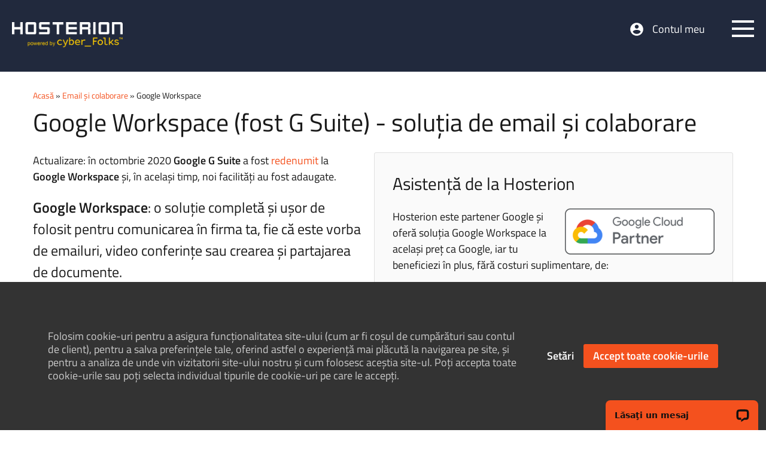

--- FILE ---
content_type: text/html; charset=utf-8
request_url: https://hosterion.ro/google-workspace
body_size: 10673
content:
<!doctype html><html class="no-js" lang="ro"><head><meta charset="utf-8"><title>Google Workspace (fost G Suite)</title><meta name="description" content="Google Workspace (fost G Suite) este o soluție completă cloud de comunicare și colaborare oferită de Google ce îți permite sa te conectezi cu echipa ta și să lucrezi de oriunde și de pe orice dispozitiv (laptop, desktop, smartphone, tableta). Google Workspace include Gmail, Calendar, Drive, Meet, Docs, Sheets și multe altele."><style> @font-face { font-family: 'Titillium Web'; font-display: swap; font-style: normal; font-weight: 400; src: url('/fonts/titillium-web-v4-latin-ext_latin-regular.eot'); src: local('Titillium Web'), local('TitilliumWeb-Regular'), url('/fonts/titillium-web-v4-latin-ext_latin-regular.eot?#iefix') format('embedded-opentype'), url('/fonts/titillium-web-v4-latin-ext_latin-regular.woff2') format('woff2'), url('/fonts/titillium-web-v4-latin-ext_latin-regular.woff') format('woff'), url('/fonts/titillium-web-v4-latin-ext_latin-regular.ttf') format('truetype'), url('/fonts/titillium-web-v4-latin-ext_latin-regular.svg#TitilliumWeb') format('svg'); } @font-face { font-family: 'Titillium Web'; font-display: swap; font-style: normal; font-weight: 600; src: url('/fonts/titillium-web-v4-latin-ext_latin-600.eot'); /* IE9 Compat Modes */ src: local('Titillium WebSemiBold'), local('TitilliumWeb-SemiBold'), url('/fonts/titillium-web-v4-latin-ext_latin-600.eot?#iefix') format('embedded-opentype'), url('/fonts/titillium-web-v4-latin-ext_latin-600.woff2') format('woff2'), url('/fonts/titillium-web-v4-latin-ext_latin-600.woff') format('woff'), url('/fonts/titillium-web-v4-latin-ext_latin-600.ttf') format('truetype'), url('/fonts/titillium-web-v4-latin-ext_latin-600.svg#TitilliumWeb') format('svg'); } @font-face { font-family: 'Titillium Web'; font-display: swap; font-style: normal; font-weight: 700; src: url('/fonts/titillium-web-v4-latin-ext_latin-700.eot'); src: local('Titillium WebBold'), local('TitilliumWeb-Bold'), url('/fonts/titillium-web-v4-latin-ext_latin-700.eot?#iefix') format('embedded-opentype'), url('/fonts/titillium-web-v4-latin-ext_latin-700.woff2') format('woff2'), url('/fonts/titillium-web-v4-latin-ext_latin-700.woff') format('woff'), url('/fonts/titillium-web-v4-latin-ext_latin-700.ttf') format('truetype'), url('/fonts/titillium-web-v4-latin-ext_latin-700.svg#TitilliumWeb') format('svg'); }</style><link rel="canonical" href="https://hosterion.ro/google-workspace"><meta http-equiv="x-ua-compatible" content="ie=edge"><link rel="alternate" hreflang="ro" href="https://hosterion.ro/google-workspace"><link rel="alternate" hreflang="en" href="https://hosterion.com/google-workspace"><meta name="viewport" content="width=device-width, initial-scale=1"><meta property="og:image" content="https://hosterion.ro/img-content/google-workspace.jpg"><link rel="apple-touch-icon" sizes="180x180" href="/apple-touch-icon.png"><link rel="icon" type="image/png" sizes="32x32" href="/favicon-32x32.png"><link rel="icon" type="image/png" sizes="16x16" href="/favicon-16x16.png"><link rel="manifest" href="/manifest.json"><link rel="mask-icon" href="/safari-pinned-tab.svg" color="#00112e"><link rel="shortcut icon" href="/favicon.ico"><meta name="msapplication-config" content="/browserconfig.xml"><meta name="theme-color" content="#00112e"><link rel="stylesheet" href="https://hosterion.ro/dist/hosterion-f481035c17.css"></head><body class="no-header"><header class="header" ><div class="wrap clearfix"> <a href="https://hosterion.ro" class="logo" title="Hosterion - găzduire web"></a><nav class="menu"><ul><li > <a href="https://hosterion.ro/gazduire-web" title="Pachete găzduire web"><span>Găzduire web</span></a></li><li > <a href="https://hosterion.ro/gazduire-wordpress" title="Găzduire web avansată"><span>Găzduire avansată</span></a><ul><li ><a href="https://hosterion.ro/gazduire-wordpress" title="">Găzduire WordPress <span class="new-label">nou</span></a></li><li ><a href="https://hosterion.ro/gazduire-magento" title="Găzduire web Magento">Găzduire web Magento</a></li><li ><a href="https://hosterion.ro/gazduire-premium" title="Găzduire web premium">Găzduire web premium</a></li><li ><a href="https://hosterion.ro/managed-vps" title="">Managed VPS</a></li><li ><a href="https://hosterion.ro/servere-dedicate" title="">Servere dedicate</a></li></ul></li><li > <a href="https://hosterion.ro/domenii" title=""><span>Domenii</span></a><ul><li ><a href="https://hosterion.ro/domenii" title="Nume de domenii internet">Domenii</a></li><li ><a href="https://hosterion.ro/domenii/inregistrare" title="Inregistrare domenii">Înregistrare domenii</a></li><li ><a href="https://hosterion.ro/domenii/preturi" title="">Prețuri domenii</a></li><li ><a href="https://hosterion.ro/domenii/promotii" title="">Promoții domenii</a></li></ul></li><li class='active'> <a href="https://hosterion.ro/email-colaborare" title="Soluții de email și colaborare"><span>Email &amp; colaborare</span></a><ul><li ><a href="https://hosterion.ro/email-hosting" title="Soluție profesionistă de găzduire email">Business email hosting</a></li><li class='active'><a href="https://hosterion.ro/google-workspace" title="Soluția de email și colaborare de la Google"><span>Google Workspace</span></a></li></ul></li><li > <a href="https://hosterion.ro/companie" title=""><span>Companie</span></a><ul><li ><a href="https://hosterion.ro/companie" title="Despre Hosterion și istoric">Despre Hosterion</a></li><li ><a href="https://hosterion.ro/in-presa" title="Hosterion în presă">În presă</a></li><li><a href="https://hosterion.ro/blog/" title="Blogul Hosterion">Blog</a></li><li ><a href="https://hosterion.ro/cariere" title="Locuri de muncă disponibile">Cariere</a></li></ul></li><li > <a href="https://hosterion.ro/contact" title=""><span>Suport</span></a><ul><li ><a href="https://hosterion.ro/contact" title="Contact">Contact</a></li><li ><a href="https://hosterion.ro/docs" title="Documentatie Hosterion">Documentație</a></li></ul></li><li> <a href="//hosterion.com/google-workspace" title="Google Workspace [English]" hreflang="en"><span id="globe-icon">en</span></a></li></ul></nav><button class="menu-trigger"><span>toggle menu</span></button> <a href="https://hosterion.ro/client/clientarea.php" class="client-login" title="">Contul meu</a></div></header><main class="main"><div class="wrap"><div class="page-content"><div class="content-columns clearfix"><div class="content-column"> <span class="breadcrumb"><a href="https://hosterion.ro">Acasă</a> &raquo; <a href="https://hosterion.ro/email-colaborare">Email și colaborare</a> &raquo; Google Workspace</span><h1>Google Workspace (fost G Suite) - soluția de email și colaborare</h1><div class="right-box"><h3>Asistență de la Hosterion</h3><p><a href="https://cloud.withgoogle.com/partners/detail/?id=ACkb94bPWtWRNuP5Xvcx8J60rZfws_buYvCGlnXU6TyJrQEoE63oQnkUTMhyh9EVRIZkeuk0-wTO" title="Google partner" target="_blank" rel="nofollow" style="float: right; margin-left: 10px;"><img src="/img-content/google-workspace-partner.png" width="250" height="77" alt="Google partner"></a>Hosterion este partener Google și oferă soluția Google Workspace la același preț ca Google, iar tu beneficiezi în plus, fără costuri suplimentare, de:</p><ul><li><strong>migrarea gratuită</strong> a mesajelor email de la soluția actuală la Google Workspace</li><li><a href="https://hosterion.ro/gazduire-dns-anycast">găzduire DNS anycast</a> pentru domeniu</li><li>configurarea corectă a emailului pentru a asigura o rată ridicată de livrare a emailurilor în Inbox (SPF, DKIM, DMARK)</li><li>asistență tehnică <strong>non-stop în limba română și engleză</strong></li><li><strong>30 de zile de test gratuit</strong> și fără obligații pentru domeniile pe care nu a mai fost folosit Google Workspace până acum</li><li>poți cumpăra și un <a title="nume domeniu" href="https://hosterion.ro/domenii">domeniu</a> de la Hosterion și ocupăm noi de toate setările</li></ul><p>Folosești deja Google Workspace? Transferă contul tău la noi pentru a primi aceste beneficii.</p></div><p>Actualizare: în octombrie 2020 <strong>Google G Suite</strong> a fost <a title="Anunț Google Workspace" target="_blank" href="https://cloud.google.com/blog/products/workspace/introducing-google-workspace">redenumit</a> la <strong>Google Workspace</strong> și, în același timp, noi facilități au fost adaugate.</p><h4><strong>Google Workspace</strong>: o soluție completă și ușor de folosit pentru comunicarea în firma ta, fie că este vorba de emailuri, video conferințe sau crearea și partajarea de documente.</h4><p>Crește productivitatea în compania ta cu uneltele de colaborare și comunicare construite de Google și folosite în companii cum ar fi Sony, Whirlpool sau Colgate-Palmolive.</p><ul><li>documentele companiei tale într-un singur loc, în siguranță și întotdeauna cu tine</li><li>dispui de 30 GB spațiu de stocare pentru fiecare utilizator</li><li>ai adresele de email care vor avea în continuare adresa domeniului tău de internet: <a href="/cdn-cgi/l/email-protection" class="__cf_email__" data-cfemail="721c071f1732161d1f171c1b075c001d">[email&#160;protected]</a></li><li>beneficiezi de filtre anti-spam, anti-virus și anti-phishing extrem de eficiente</li><li>ai acces la o gamă largă de aplicații pentru comunicare text, voce si video și aplicatii de editare documente pentru afacerea ta</li><li>accesul la documentele tale este ușor și de oriunde, online și chiar offline</li><li>economisești bani pentru că poți înlocui cu succes Microsoft Office cu suita de aplicații Google Workspace, Zoom cu Google Meet, Slack cu Google Chat, Dropbox cu Google Drive</li><li>beneficiezi de securitate și control sporite, politicile sunt ușor de configurat</li><li>administrezi ușor persoanele care au acces la documente și dispozitivele de pe care acestea le pot accesa</li></ul><p style="text-align: center;"><a href="#workspace-packages" title="Pachete Google Workspace" class="btn">Mergi la pachete <strong> &cudarrr;</strong></a></p><h2>Peste 6<sup> <a target="_blank" href="https://www.cnbc.com/2020/04/07/google-g-suite-passes-6-million-customers.html">[*] </a></sup> milioane de companii lucrează deja cu Google Workspace (G Suite)</h2><div class="right-layer"><div class="video-container"> <iframe loading="lazy" src="https://www.youtube-nocookie.com/embed/4Cslvqi38eI?rel=0" allow="accelerometer; autoplay; clipboard-write; encrypted-media; gyroscope; picture-in-picture" allowfullscreen></iframe></div></div><p>Google Workspace (denumit anterior Google G Suite) cuprinde mai multe aplicații "cloud" care permit echipei din compania ta să se conecteze și să lucreze în timp real de pe telefon, laptop sau tabletă, din orice colț al lumii. Nu este necesar să instalezi local aplicații, astfel scap și de grija actualizărilor software.</p><p>O trăsătură distinctă a Google Docs (echivalentul lui Microsoft Word) și Google Sheet (echivalentul lui Microsoft Excel) este că actualizează instant conținutul pentru toți utilizatorii care au documentul deschis, iar astfel poți colabora în timp real cu colegii tăi care se află la birou, acasă, în țară sau oriunde în lume.</p><p>Folosim <strong>Google Workspace</strong> în fiecare zi la Hosterion și nu ne putem imagina munca noastră fără el. Aplicațiile funcționează pur și simplu foarte repede și previzibil, astfel munca este mai usoară și mai eficientă, iar ziua mai plăcută.</p><p>Descoperă mai jos care sunt aplicațiile incluse în suita de productivitate Google Workspace.</p><div style="clear:both;"></div><div class="workspace-item"><img src="/img-content/google-product-logos/logo_gmail_128px.png" alt="Gmail" width="128" height="128" class="workspace-icon"><div class="workspace-description"><h3><strong>Gmail</strong> pentru a comunica ușor prin email</h3><p>Gmail-ul este soluția ușoară de gestionare a conturilor de email, iar email-urile vor fi trimise folosind adresa de genul <a href="/cdn-cgi/l/email-protection" class="__cf_email__" data-cfemail="ff918a929abf9b90929a91968a93929a8ad18d90">[email&#160;protected]</a>. Beneficiezi de 30GB spațiu de stocare, și de toate funcționalitățile și securitatea oferite de Google.</p></div></div><div class="workspace-item"><img src="/img-content/google-product-logos/logo_hangouts_128px.png" alt="Hangouts" width="128" height="128" class="workspace-icon"><div class="workspace-description"><h3><strong>Hangouts Meet</strong> pentru conferințe video</h3><p>Întâlnește-te prin Hangouts Meet în video conferințe cu clienții sau echipa ta oriunde te-ai afla. Poți astfel stabili pașii următori pentru proiectele la care lucrezi fără să mai trebuiască să călătoresti.<br> <br></p></div></div><div class="workspace-item"><img src="/img-content/google-product-logos/logo_calendar_128px.png" alt="Calendar" width="128" height="128" class="workspace-icon"><div class="workspace-description"><h3><strong>Calendar</strong> pentru organizarea și eficientizarea muncii</h3><p>Calendarul Google te ajută să lucrezi mai eficient și să reduci timpul cu planificarea. Acum este ușor să îți planifici întâlnirile: trimiți invitații și remindere automate către toți cei care trebuie să vină la o ședință, poți verifica disponibilitatea colegilor sau poți vedea dacă o sală de conferință este liberă. Câștigi timp și ești mai eficient.</p></div></div><div class="workspace-item"><img src="/img-content/google-product-logos/logo_drive_128px.png" alt="Drive" width="128" height="128" class="workspace-icon"><div class="workspace-description"><h3><strong>Drive</strong> pentru stocarea de date și informații</h3><p>Creezi, stochezi, accesezi documente și oferi posibilitatea echipei tale de a lucra împreună. Documentele din Google Drive sunt păstrate în sigurață, pot fi modificate în timp real. Pot fi accesate indiferent unde te afli și de pe ce dispozitiv dorești laptop, tabletă sau telefon.</p><br/></div></div><div class="workspace-item"><img src="/img-content/google-product-logos/logo_docs_128px.png" alt="Docs" width="128" height="128" class="workspace-icon"><div class="workspace-description"><h3><strong>Docs</strong> pentru crearea și modificarea documentelor</h3><p>În Google Docs poți crea și modifica documente direct în browser, nu ai nevoie de un soft specializat. Lucrezi împreună cu echipa pe un document și orice modificare adusă documentului este salvată automat. Ai toate versiunile modificărilor și oricând poți reveni la una din variantele inițiale.<br> <br></p></div></div><div class="workspace-item"><img src="/img-content/google-product-logos/logo_sheets_128px.png" alt="Sheets" width="128" height="128" class="workspace-icon"><div class="workspace-description"><h3><strong>Sheets</strong> pentru calcule, tabele și grafice</h3><p>Nu trebuie să mai pierzi timp prețios calculând după vechile metode. Foile de calcul oferite de Google Workspace te ajută în acest sens, oferindu-ți șansa de a jongla între grafice și formule încorporate.</p><br/></div></div><div class="workspace-item"><img src="/img-content/google-product-logos/logo_forms_128px.png" alt="Forms" width="128" height="128" class="workspace-icon"><div class="workspace-description"><h3><strong>Forms</strong> pentru chestionare ușor de implementat</h3><p>În Google Forms creezi chestionare, le trimiți și apoi poți analiza rezultatele în timp real. Interpretează datele cu ajutorul centralizarii făcute de Google Forms sau prelucrează-le cu Google Sheets.</p></div></div><div class="workspace-item"><img src="/img-content/google-product-logos/logo_slides_128px.png" alt="Slides" width="128" height="128" class="workspace-icon"><div class="workspace-description"><h3><strong>Slides</strong> pentru prezentări cu impact</h3><p>Creezi și îmbunătățești prezentările pentru a-ți face cunoscute produsele și proiectele. La o prezentare se pot conecta mai mulți membri ai unei echipe și pot lucra împreună în timp real, chiar dacă nu sunt în același birou.</p></div></div><div class="workspace-item"><img src="/img-content/google-product-logos/logo_cloud_search_128px.png" alt="Cloud Search" width="128" height="128" class="workspace-icon"><div class="workspace-description"><h3><strong>Cloud Search</strong> pentru a găsi informația de care ai nevoie</h3><p>Cloud Search este la fel ca și Google Search, dar e conceput pentru Google Workspace. Poți căuta informații în email-uri, documente sau evenimente și să găsești ușor informația de care ai nevoie.</p></div></div><div class="workspace-item"><img src="/img-content/google-product-logos/logo_groups_128px.png" alt="Mobile Management" width="128" height="128" class="workspace-icon"><div class="workspace-description"><h3><strong>Mobile Management</strong> pentru blocarea dispozitivelor mobile</h3><p>Un telefon furat poate fi o provocare pentru securitatea datelor firmei tale. Acum poți gestiona o situație neplăcută prin solicitarea blocării ecranului, setând al doilea factor de autentificare sau ștergerea selectivă a contului.<br> <br> <br></p></div></div><div class="workspace-item"><img src="/img-content/google-product-logos/logo_vault_128px.png" alt="Vault" width="128" height="128" class="workspace-icon"><div class="workspace-description"><h3><strong>Vault</strong> pentru protecția și arhivarea datelor</h3><p>Vault îți permite arhivarea informațiilor de pe GMail, Google Drive, Google Groups și Google Hangouts Meet. Poate fi folosit pentru a găsi anumite informații sau poate fi utilizat în cazul litigiilor sau problemelor de ordin juridic care se pot ivi. De exemplu dacă o persoană șterge un e-mail intenționat, acest email va putea fi recuperat.</p></div></div><div class="workspace-item"><img src="/img-content/google-product-logos/logo_admin_128px.png" alt="Admin Console" width="128" height="128" class="workspace-icon"><div class="workspace-description"><h3><strong>Admin Console</strong> securitate și control</h3><p>Setezi ușor regulile de securitate și control pentru compania ta. Adaugi ușor utilizatori sau îi elimini, creezi grupuri și reguli privind accesul utilizatorilor și a dispozitivelor la informații.</p></div></div><br/> <br/> <br/> <br/><h2 id="workspace-packages">Alege planul Google Workspace (fost G Suite) care ți se potrivește</h2><br/><div class="workspace-plan"><h3>Workspace Business<br>Starter</h3><p>6.8 € / utilizator / lună cu plata anuală<br> 8.1 € / utilizator / lună cu plata lunară</p><ul class="workspace-plan-items"><li>Număr utilizatori: între 1 și 300</li><li>Stocare în cloud 30GB per utilizator</li><li>Gmail business email</li><li>Google Docs, Sheets, Slides</li><li>Videoconferințe (până la 100 de participanți)</li><li>Calendare partajate</li><li>Gemini app</li></ul><p>Nu ai mai folosit până acum Google Workspace pe domeniul tău?<br> <a class="btn" href="https://hosterion.ro/client/cart.php?a=add&pid=277&promocode=WORKSPACETRIAL">Testează gratuit</a></p><p>Folosești deja Google Workspace?<br> <a class="btn" href="https://hosterion.ro/client/cart.php?a=add&pid=277&billingcycle=annually">Comandă acum</a></p></div><div class="workspace-plan"><h3>Workspace Business<br>Standard</h3><p>13.6 € / utilizator / lună cu plata anuală<br> 16.2 € / utilizator / lună cu plata lunară</p><ul class="workspace-plan-items"><li>Număr utilizatori: între 1 și 300</li><li>Stocare în cloud 2TB per utilizator (sau 1TB per utilizator dacă sunt mai puțin de 5 utilizatori)</li><li>Gmail business email</li><li>Google Docs, Sheets, Slides</li><li>Videoconferințe (până la 150 de participanți)</li><li>Calendare partajate</li><li>Înregistrări videoconferințe</li><li>Smart search în Google Workspace și Cloud search</li><li>Disc partajat (Shared Drive)</li><li>Gemini Advanced</li></ul><p>Nu ai mai folosit Google Workspace pe domeniul tău?<br> <a class="btn" href="https://hosterion.ro/client/cart.php?a=add&pid=278&promocode=WORKSPACETRIAL">Testează gratuit</a></p><p>Folosești deja Google Workspace?<br> <a class="btn" href="https://hosterion.ro/client/cart.php?a=add&pid=278&billingcycle=annually">Comandă acum</a></p></div><div class="workspace-plan"><h3>Workspace Business<br>Plus</h3><p>21.1 € / utilizator / lună cu plata anuală<br> 25.3 € / utilizator / lună cu plata lunară</p><ul class="workspace-plan-items"><li>Număr utilizatori: între 1 și 300</li><li>Stocare în cloud 5TB per utilizator (sau 1TB per utilizator dacă sunt mai puțin de 5 utilizatori)</li><li>Gmail business email</li><li>Google Docs, Sheets, Slides</li><li>Videoconferințe (până la 250 de participanți)</li><li>Calendare partajate</li><li>Înregistrări videoconferințe</li><li>Smart search în Google Workspace și Cloud search</li><li>Disc partajat (Shared Drive)</li><li>Politici de arhivare și retenție pentru email și chat</li><li>eDiscovery pentru email, chat și fișiere</li><li>Rapoarte de audit pentru activitatea utilizatorilor</li><li>Gemini Advanced</li></ul><p>Nu ai mai folosit Google Workspace pe domeniul tău?<br> <a class="btn" href="https://hosterion.ro/client/cart.php?a=add&pid=279&promocode=WORKSPACETRIAL">Testează gratuit</a></p><p>Folosești deja Google Workspace?<br> <a class="btn" href="https://hosterion.ro/client/cart.php?a=add&pid=279&billingcycle=annually">Comandă acum</a></p></div><p>*Poți evalua gratuit oricare pachet Google Workspace pentru un număr maxim de 10 utilizatori (pentru pachetele Business), dacă nu ai mai folosit Google Workspace plătit pe domeniul respectiv. Dacă ai nevoie de mai mult de 10 de utilizatori te rugăm să ne contactezi pentru a verifica ce pachet îți putem oferi.</p><p>**La contract anual, nu se poate scădea numărul de useri în timpul contractului (pe parcursul unui an), ci doar la reînnoirea contractului (la data scadentă).</p><h2>VIDEO: Despre Google Workspace</h2><div class="video-container"> <iframe width="560" height="315" src="https://www.youtube-nocookie.com/embed/8Kuc-nc7B7M" loading="lazy" title="YouTube video player" frameborder="0" allow="accelerometer; autoplay; clipboard-write; encrypted-media; gyroscope; picture-in-picture" allowfullscreen></iframe></div><br><h2>Întrebări frecvente despre Google Workspace</h2><div class="pack-box faq-section" itemscope itemtype="https://schema.org/FAQPage"><div class="question-div" itemscope itemprop="mainEntity" itemtype="https://schema.org/Question"><h4 class="question" itemprop="name">De ce aș alege Google Workspace în locul unei alte soluții de email sau colaborare?</h4><div class="answer" itemscope itemprop="acceptedAnswer" itemtype="https://schema.org/Answer"><div itemprop="text"><p>Google Workspace este mult mai mult decât email. Dacă ești în căutarea unei soluții doar pentru emailul companiei vezi serviciul nostru de <a href="/email-hosting" title="gazduire email">găzduire email</a>. Dacă pe lângă email, vrei și o soluție ușor de folosit pentru stocarea documentelor în cloud, editare colaborativă a documentelor și comunicare chat, voce sau video, atunci Google Workspace este soluția potrivită. Am testat chiar noi, în cadrul Hosterion, mai multe soluții de colaborare și am ajuns la concluzia că Google Workspace este cea mai potrivită pentru că este ușor de folosit și rapidă. Pentru că Google Docs sau Sheets este atât de rapid, ne-am obișnuit cu toții să deschidem în timpul unei ședințe online un document pe care lucrăm și în care văd toți participanții actualizările în timp real. Un exemplu concret din viață companiei noastre: când un coleg din București scrie un cuvânt sau o cifră în document toți participanții văd în timp real rezultatul fiecărei taste apăsate. Asta se traduce în productivitate sporită și mai putine bătăi de cap. Nu ne putem imagina astăzi munca fără Google Workspace.</p></div></div></div><div class="question-div" itemscope itemprop="mainEntity" itemtype="https://schema.org/Question"><h4 class="question" itemprop="name">Cum se transformă activitatea de zi cu zi folosind Google Workspace?</h4><div class="answer" itemscope itemprop="acceptedAnswer" itemtype="https://schema.org/Answer"><div itemprop="text"><p>Noi recomandăm tuturor să nu mai stocheze documente local, pe calculatorul fiecăruia. Documentele existente în companie se încarcă în Google Drive, iar documentele noi create (cum ar fi Google Docs, Sheets, Slides etc.) să fie create direct online. Astfel toată lumea are acces la cea mai recentă versiune a unui document, vezi online istoricul de modificări pe fiecare documente și ai tot timpul "la tine" toate documentele. Le ai la tine pentru că ai acces de oriunde, nu doar de pe laptop, ci și de pe telefonul mobil sau de la orice dispozitiv pe care te autentifici. Acest mod de lucru economisește timp și crește productivitatea.</p></div></div></div><div class="question-div" itemscope itemprop="mainEntity" itemtype="https://schema.org/Question"><h4 class="question" itemprop="name">Care sunt uneltele de comunicare incluse în Google Workspace?</h4><div class="answer" itemscope itemprop="acceptedAnswer" itemtype="https://schema.org/Answer"><div itemprop="text"><p>Pentru comunicare ai la dispoziție: <a href="https://workspace.google.com/products/gmail/">Gmail</a> - pentru email, <a href="https://workspace.google.com/products/meet/">Google Meet</a> - pentru întâlniri unul la unul sau ședințe cu mai mulți participanți cu video și/sau voce, <a href="https://workspace.google.com/products/chat/">Google Chat</a> - conversații text unul la unul sau în grup cu echipa și cu colaboratorii, <a href="https://workspace.google.com/products/currents/">Google Currents</a> - similar cu Facebook, dar dedicat comunicării interne, între angajați.</p></div></div></div><div class="question-div" itemscope itemprop="mainEntity" itemtype="https://schema.org/Question"><h4 class="question" itemprop="name">Totuși, nu e Google Workspace cam scump cu plata per utilizator?</h4><div class="answer" itemscope itemprop="acceptedAnswer" itemtype="https://schema.org/Answer"><div itemprop="text"><p>Poate că plata per utilizator e un nou model față de soluția tradițională de email pe care o folosești în prezent. Dar beneficiile de productivitate sunt imense. Noi am ajuns la concluzia că Google Workspace este de fapt foarte ieftin pentru avantajele pe care le oferă. E important să transformați si modul de lucru din cadrul companiei tale. Nu editați fișiere local pe care le încărcați in Drive, ci editați direct online documente de tip Docs sau Sheets, astfel oricine are acces la acele documente (și tu decizi cui îi dai acces) și poate vedea în timp real modificările, iar linkul spre acel documente duce tot timpul la cea mai recentă versiune. Chiar dacă avem în vedere acest singur scenariu, în care eviți să tot trimiți pe email cea mai recentă versiune și nu mai ești nevoit să ceri colegilor ultima versiune, deja economia de timp acoperă costul Google Workspace. E important să modernizați fluxul de lucru din cadrul companiei pentru a beneficia la maximum de Workspace. Găsești materiale educative pentru creștere productivitătii în <a href="https://support.google.com/a/users/answer/9389764?visit_id=637506389983242162-154925755&hl=en&rd=1">Google Workspace Learning Center</a>. Dacă, totuși, ai nevoie de o soluție mai accesibilă care oferă doar serviciul de email pentru compania ta, vezi serviciul nostru de <a href="/email-hosting" title="gazduire email">găzduire email</a>.</p></div></div></div><div class="question-div" itemscope itemprop="mainEntity" itemtype="https://schema.org/Question"><h4 class="question" itemprop="name">La migrarea la Google Workspace se pierd mesajele actuale de email?</h4><div class="answer" itemscope itemprop="acceptedAnswer" itemtype="https://schema.org/Answer"><div itemprop="text"><p>Nu. În timpul migrării sunt transferate mesajele email din căsuța fiecărui utilizator. Pregătind cu grijă migrarea nu se pierde niciun email trimis pe durata procesului de migrare.</p></div></div></div></div><h2>Cauți o soluție de business email hosting mai accesibilă?</h2><p>Google Workspace oferă un set de unelte extraordinar pentru eficientizare muncii din echipa ta. Dar dacă fie nu ai nevoie de unelte de colaborare, fie dorești doar o suluție de email hosting la un buget mai redus, îți recomanda soluția de <a href="https://hosterion.ro/email-hosting">business email</a>.</p><div style="clear:both;"></div></div></div></div></div></main><footer class="footer"><div class="wrap"><div class="footer-columns clearfix"><div class="footer-column"><h3>Găzduire web</h3><ul><li><a href="https://hosterion.ro/gazduire-web">Găzduire web Linux</a></li><li><a href="https://hosterion.ro/avantaje-gazduire">Avantaje găzduire Hosterion</a></li><li><a href="https://hosterion.ro/enciclopedie/gazduire">Enciclopedie găzduire web</a></li></ul></div><div class="footer-column"><h3>Găzduire avansată</h3><ul><li><a href="https://hosterion.ro/gazduire-wordpress">Găzduire WordPress <span class="new-label">nou</span></a></li><li><a href="https://hosterion.ro/gazduire-magento">Găzduire web Magento</a></li><li><a href="https://hosterion.ro/gazduire-premium">Găzduire web premium </a></li><li><a href="https://hosterion.ro/managed-vps">Managed VPS</a></li><li><a href="https://hosterion.ro/servere-dedicate">Servere dedicate</a></li></ul></div><div class="footer-column"><h3>Domenii</h3><ul><li><a href="https://hosterion.ro/domenii/inregistrare" title="Inregistrare domenii">Înregistrare domenii</a></li><li><a href="https://hosterion.ro/domenii">Domenii internet</a></li><li><a href="https://hosterion.ro/domenii/preturi">Prețuri domenii internet</a></li><li><a href="https://hosterion.ro/domenii/promotii">Promoții domenii internet</a></li><li><a href="https://hosterion.ro/ghid-domenii">Ghidul domeniilor internet</a></li></ul></div><div class="footer-column"><h3>Suport</h3><ul><li><a href="https://hosterion.ro/client/knowledgebase.php">Bază de cunoștințe</a></li><li><a href="https://hosterion.ro/client/contact.php">Deschide ticket suport</a></li><li><a href="https://hosterion.ro/client/serverstatus.php">Stare sistem</a></li></ul></div><div class="footer-column"><h3>Companie</h3><ul><li><a href="https://hosterion.ro/comunicate-de-presa">Comunicate de presă</a></li><li><a href="https://hosterion.ro/companie">Companie</a></li><li><a href="https://hosterion.ro/blog/">Blog</a></li><li><a href="https://hosterion.ro/cariere">Cariere</a></li><li><a href="https://hosterion.ro/contact">Contact</a></li></ul></div></div><div class="footer-middle clearfix"><div class="conditions"><p>* Prețurile nu includ TVA.<br>Garanția de returnare a banilor în 30 de zile nu se aplică domeniilor.</p></div><ul class="soc"><li><a rel="nofollow" href="https://www.facebook.com/hosterion" class="soc-f" target="_blank">facebook</a></li><li><a rel="nofollow" href="https://twitter.com/hosterion" class="soc-t" target="_blank">twitter</a></li><li><a rel="nofollow" href="https://www.linkedin.com/company/hosterion" class="soc-l" target="_blank">linkedin</a></li><li><a rel="nofollow" href="https://www.youtube.com/@Hosterion" class="soc-y" target="_blank">youtube</a></li><li><a rel="nofollow" href="https://www.pinterest.com/hosterion/" class="soc-p" target="_blank">pinterest</a></li><li><a rel="nofollow" href="https://www.instagram.com/hosterion/" class="soc-i" target="_blank">instagram</a></li></ul><div class="anpc-icons"> <a rel="nofollow" href="https://anpc.ro/ce-este-sal/" target="_blank"><img loading="lazy" src="/img-content/anpc.png" alt="ANPC"></a> <a rel="nofollow" href="https://ec.europa.eu/consumers/odr" target="_blank"><img loading="lazy" src="/img-content/sol.png" alt="SOL"></a></div></div></div><div class="footer-bottom"><ul class="wrap clearfix"><li>&copy; Hosterion 2004 - 2026</li><li><a href="https://anpc.ro/" target="_blank">Protecția Consumatorilor - ANPC</a></li><li><a href="https://hosterion.ro/termeni-si-conditii">Termeni și condiții</a></li><li><a href="https://hosterion.ro/politica-de-confidentialitate">Politică de confidențialitate</a></li><li><a href="https://hosterion.ro/harta-site">Hartă site</a></li></ul></div></footer><script data-cfasync="false" src="/cdn-cgi/scripts/5c5dd728/cloudflare-static/email-decode.min.js"></script><script defer async src="https://hosterion.ro/dist/hosterion-91c390a00e.js"></script> <script type="application/ld+json"> { "@context": "http://schema.org", "@type": "Organization", "name": "HOSTERION", "legalName": "HOSTERION SRL", "description": "Hosterion, Cluj-Napoca, este o companie cu capital privat românesc înființată în anul 2004. Numele inițial al companiei a fost Elvsoft și a fost schimbat la Hosterion în noiembrie 2016. Hosterion oferă servicii de găzduire internet și este primul partener Microsoft din România certificat pe soluții de găzduire. Hosterion este partener Google și cPanel. Printre clienții Hosterion se numără UNICEF, Forbes România, Primăria Cluj-Napoca, Brinel, imobiliare.ro și Fortech.", "url": "https://hosterion.ro", "logo": "https://hosterion.ro/android-chrome-256x256.png", "telephone": "[+40364566777]", "address": { "@type": "PostalAddress", "streetAddress": "str. Garii, Nr. 21, Cladirea C, Etaj 1", "addressLocality": "Cluj-Napoca", "addressRegion": "CJ", "postalCode": "400357", "addressCountry": "ROMANIA" }, "email": "support@hosterion.ro", "foundingDate": "2004", "brand": { "@type": "Brand", "name": "Hosterion" }, "aggregateRating": { "@type": "AggregateRating", "ratingValue": "4.9", "bestRating": "5", "worstRating": "1", "ratingCount": "253" }, "contactPoint": { "@type": "ContactPoint", "contactType": "customer support", "contactOption": "TollFree", "telephone": "[+40364566777]", "email": "support@hosterion.ro", "availableLanguage": [ "Romanian", "English" ] }, "subOrganization": [ { "@type": "LocalBusiness", "name": "Hosterion", "image": "https://hosterion.ro/android-chrome-256x256.png", "address": { "@type": "PostalAddress", "streetAddress": "str. Garii, Nr. 21, Cladirea C, Etaj 1", "addressLocality": "Cluj-Napoca", "addressRegion": "CJ", "postalCode": "400357", "addressCountry": "ROMANIA" }, "email": "support@hosterion.ro", "telephone": "[+40364566777]", "contactPoint": { "@type": "ContactPoint", "contactType": "customer support", "contactOption": "TollFree", "telephone": "[+40364566777]", "email": "support@hosterion.ro", "availableLanguage": [ "Romanian", "English" ] }, "paymentAccepted": "credit card, bank transfer", "openingHours": "Mo,Tu,We,Th,Fr,Sa,Su 00:00-24:00", "currenciesAccepted": "EUR, RON, USD", "priceRange": "€ - €€€€" } ] } </script> <script> window.__lc = window.__lc || {}; window.__lc.license = 11903703; window.__lc.group = 9; window.__lc.integration_name = "manual_channels"; window.__lc.product_name = "livechat"; ;(function(n,t,c){function i(n){return e._h?e._h.apply(null,n):e._q.push(n)}var e={_q:[],_h:null,_v:"2.0",on:function(){i(["on",c.call(arguments)])},once:function(){i(["once",c.call(arguments)])},off:function(){i(["off",c.call(arguments)])},get:function(){if(!e._h)throw new Error("[LiveChatWidget] You can't use getters before load.");return i(["get",c.call(arguments)])},call:function(){i(["call",c.call(arguments)])},init:function(){var n=t.createElement("script");n.async=!0,n.type="text/javascript",n.src="https://cdn.livechatinc.com/tracking.js",t.head.appendChild(n)}};!n.__lc.asyncInit&&e.init(),n.LiveChatWidget=n.LiveChatWidget||e}(window,document,[].slice))</script> <noscript><a href="https://www.livechat.com/chat-with/11903703/" rel="nofollow">Chat with us</a>, powered by <a href="https://www.livechat.com/?welcome" rel="noopener nofollow" target="_blank">LiveChat</a></noscript><script defer src="https://static.cloudflareinsights.com/beacon.min.js/vcd15cbe7772f49c399c6a5babf22c1241717689176015" integrity="sha512-ZpsOmlRQV6y907TI0dKBHq9Md29nnaEIPlkf84rnaERnq6zvWvPUqr2ft8M1aS28oN72PdrCzSjY4U6VaAw1EQ==" data-cf-beacon='{"version":"2024.11.0","token":"a436d1ce4d60477e93bf226ba05b50ae","r":1,"server_timing":{"name":{"cfCacheStatus":true,"cfEdge":true,"cfExtPri":true,"cfL4":true,"cfOrigin":true,"cfSpeedBrain":true},"location_startswith":null}}' crossorigin="anonymous"></script>
</body></html>


--- FILE ---
content_type: text/html; charset=utf-8
request_url: https://www.youtube-nocookie.com/embed/4Cslvqi38eI?rel=0
body_size: 45974
content:
<!DOCTYPE html><html lang="en" dir="ltr" data-cast-api-enabled="true"><head><meta name="viewport" content="width=device-width, initial-scale=1"><script nonce="5I-ewzx1rWipyCkY8078Ow">if ('undefined' == typeof Symbol || 'undefined' == typeof Symbol.iterator) {delete Array.prototype.entries;}</script><style name="www-roboto" nonce="T-QKwIWHDhGMtuwRHGxTcQ">@font-face{font-family:'Roboto';font-style:normal;font-weight:400;font-stretch:100%;src:url(//fonts.gstatic.com/s/roboto/v48/KFO7CnqEu92Fr1ME7kSn66aGLdTylUAMa3GUBHMdazTgWw.woff2)format('woff2');unicode-range:U+0460-052F,U+1C80-1C8A,U+20B4,U+2DE0-2DFF,U+A640-A69F,U+FE2E-FE2F;}@font-face{font-family:'Roboto';font-style:normal;font-weight:400;font-stretch:100%;src:url(//fonts.gstatic.com/s/roboto/v48/KFO7CnqEu92Fr1ME7kSn66aGLdTylUAMa3iUBHMdazTgWw.woff2)format('woff2');unicode-range:U+0301,U+0400-045F,U+0490-0491,U+04B0-04B1,U+2116;}@font-face{font-family:'Roboto';font-style:normal;font-weight:400;font-stretch:100%;src:url(//fonts.gstatic.com/s/roboto/v48/KFO7CnqEu92Fr1ME7kSn66aGLdTylUAMa3CUBHMdazTgWw.woff2)format('woff2');unicode-range:U+1F00-1FFF;}@font-face{font-family:'Roboto';font-style:normal;font-weight:400;font-stretch:100%;src:url(//fonts.gstatic.com/s/roboto/v48/KFO7CnqEu92Fr1ME7kSn66aGLdTylUAMa3-UBHMdazTgWw.woff2)format('woff2');unicode-range:U+0370-0377,U+037A-037F,U+0384-038A,U+038C,U+038E-03A1,U+03A3-03FF;}@font-face{font-family:'Roboto';font-style:normal;font-weight:400;font-stretch:100%;src:url(//fonts.gstatic.com/s/roboto/v48/KFO7CnqEu92Fr1ME7kSn66aGLdTylUAMawCUBHMdazTgWw.woff2)format('woff2');unicode-range:U+0302-0303,U+0305,U+0307-0308,U+0310,U+0312,U+0315,U+031A,U+0326-0327,U+032C,U+032F-0330,U+0332-0333,U+0338,U+033A,U+0346,U+034D,U+0391-03A1,U+03A3-03A9,U+03B1-03C9,U+03D1,U+03D5-03D6,U+03F0-03F1,U+03F4-03F5,U+2016-2017,U+2034-2038,U+203C,U+2040,U+2043,U+2047,U+2050,U+2057,U+205F,U+2070-2071,U+2074-208E,U+2090-209C,U+20D0-20DC,U+20E1,U+20E5-20EF,U+2100-2112,U+2114-2115,U+2117-2121,U+2123-214F,U+2190,U+2192,U+2194-21AE,U+21B0-21E5,U+21F1-21F2,U+21F4-2211,U+2213-2214,U+2216-22FF,U+2308-230B,U+2310,U+2319,U+231C-2321,U+2336-237A,U+237C,U+2395,U+239B-23B7,U+23D0,U+23DC-23E1,U+2474-2475,U+25AF,U+25B3,U+25B7,U+25BD,U+25C1,U+25CA,U+25CC,U+25FB,U+266D-266F,U+27C0-27FF,U+2900-2AFF,U+2B0E-2B11,U+2B30-2B4C,U+2BFE,U+3030,U+FF5B,U+FF5D,U+1D400-1D7FF,U+1EE00-1EEFF;}@font-face{font-family:'Roboto';font-style:normal;font-weight:400;font-stretch:100%;src:url(//fonts.gstatic.com/s/roboto/v48/KFO7CnqEu92Fr1ME7kSn66aGLdTylUAMaxKUBHMdazTgWw.woff2)format('woff2');unicode-range:U+0001-000C,U+000E-001F,U+007F-009F,U+20DD-20E0,U+20E2-20E4,U+2150-218F,U+2190,U+2192,U+2194-2199,U+21AF,U+21E6-21F0,U+21F3,U+2218-2219,U+2299,U+22C4-22C6,U+2300-243F,U+2440-244A,U+2460-24FF,U+25A0-27BF,U+2800-28FF,U+2921-2922,U+2981,U+29BF,U+29EB,U+2B00-2BFF,U+4DC0-4DFF,U+FFF9-FFFB,U+10140-1018E,U+10190-1019C,U+101A0,U+101D0-101FD,U+102E0-102FB,U+10E60-10E7E,U+1D2C0-1D2D3,U+1D2E0-1D37F,U+1F000-1F0FF,U+1F100-1F1AD,U+1F1E6-1F1FF,U+1F30D-1F30F,U+1F315,U+1F31C,U+1F31E,U+1F320-1F32C,U+1F336,U+1F378,U+1F37D,U+1F382,U+1F393-1F39F,U+1F3A7-1F3A8,U+1F3AC-1F3AF,U+1F3C2,U+1F3C4-1F3C6,U+1F3CA-1F3CE,U+1F3D4-1F3E0,U+1F3ED,U+1F3F1-1F3F3,U+1F3F5-1F3F7,U+1F408,U+1F415,U+1F41F,U+1F426,U+1F43F,U+1F441-1F442,U+1F444,U+1F446-1F449,U+1F44C-1F44E,U+1F453,U+1F46A,U+1F47D,U+1F4A3,U+1F4B0,U+1F4B3,U+1F4B9,U+1F4BB,U+1F4BF,U+1F4C8-1F4CB,U+1F4D6,U+1F4DA,U+1F4DF,U+1F4E3-1F4E6,U+1F4EA-1F4ED,U+1F4F7,U+1F4F9-1F4FB,U+1F4FD-1F4FE,U+1F503,U+1F507-1F50B,U+1F50D,U+1F512-1F513,U+1F53E-1F54A,U+1F54F-1F5FA,U+1F610,U+1F650-1F67F,U+1F687,U+1F68D,U+1F691,U+1F694,U+1F698,U+1F6AD,U+1F6B2,U+1F6B9-1F6BA,U+1F6BC,U+1F6C6-1F6CF,U+1F6D3-1F6D7,U+1F6E0-1F6EA,U+1F6F0-1F6F3,U+1F6F7-1F6FC,U+1F700-1F7FF,U+1F800-1F80B,U+1F810-1F847,U+1F850-1F859,U+1F860-1F887,U+1F890-1F8AD,U+1F8B0-1F8BB,U+1F8C0-1F8C1,U+1F900-1F90B,U+1F93B,U+1F946,U+1F984,U+1F996,U+1F9E9,U+1FA00-1FA6F,U+1FA70-1FA7C,U+1FA80-1FA89,U+1FA8F-1FAC6,U+1FACE-1FADC,U+1FADF-1FAE9,U+1FAF0-1FAF8,U+1FB00-1FBFF;}@font-face{font-family:'Roboto';font-style:normal;font-weight:400;font-stretch:100%;src:url(//fonts.gstatic.com/s/roboto/v48/KFO7CnqEu92Fr1ME7kSn66aGLdTylUAMa3OUBHMdazTgWw.woff2)format('woff2');unicode-range:U+0102-0103,U+0110-0111,U+0128-0129,U+0168-0169,U+01A0-01A1,U+01AF-01B0,U+0300-0301,U+0303-0304,U+0308-0309,U+0323,U+0329,U+1EA0-1EF9,U+20AB;}@font-face{font-family:'Roboto';font-style:normal;font-weight:400;font-stretch:100%;src:url(//fonts.gstatic.com/s/roboto/v48/KFO7CnqEu92Fr1ME7kSn66aGLdTylUAMa3KUBHMdazTgWw.woff2)format('woff2');unicode-range:U+0100-02BA,U+02BD-02C5,U+02C7-02CC,U+02CE-02D7,U+02DD-02FF,U+0304,U+0308,U+0329,U+1D00-1DBF,U+1E00-1E9F,U+1EF2-1EFF,U+2020,U+20A0-20AB,U+20AD-20C0,U+2113,U+2C60-2C7F,U+A720-A7FF;}@font-face{font-family:'Roboto';font-style:normal;font-weight:400;font-stretch:100%;src:url(//fonts.gstatic.com/s/roboto/v48/KFO7CnqEu92Fr1ME7kSn66aGLdTylUAMa3yUBHMdazQ.woff2)format('woff2');unicode-range:U+0000-00FF,U+0131,U+0152-0153,U+02BB-02BC,U+02C6,U+02DA,U+02DC,U+0304,U+0308,U+0329,U+2000-206F,U+20AC,U+2122,U+2191,U+2193,U+2212,U+2215,U+FEFF,U+FFFD;}@font-face{font-family:'Roboto';font-style:normal;font-weight:500;font-stretch:100%;src:url(//fonts.gstatic.com/s/roboto/v48/KFO7CnqEu92Fr1ME7kSn66aGLdTylUAMa3GUBHMdazTgWw.woff2)format('woff2');unicode-range:U+0460-052F,U+1C80-1C8A,U+20B4,U+2DE0-2DFF,U+A640-A69F,U+FE2E-FE2F;}@font-face{font-family:'Roboto';font-style:normal;font-weight:500;font-stretch:100%;src:url(//fonts.gstatic.com/s/roboto/v48/KFO7CnqEu92Fr1ME7kSn66aGLdTylUAMa3iUBHMdazTgWw.woff2)format('woff2');unicode-range:U+0301,U+0400-045F,U+0490-0491,U+04B0-04B1,U+2116;}@font-face{font-family:'Roboto';font-style:normal;font-weight:500;font-stretch:100%;src:url(//fonts.gstatic.com/s/roboto/v48/KFO7CnqEu92Fr1ME7kSn66aGLdTylUAMa3CUBHMdazTgWw.woff2)format('woff2');unicode-range:U+1F00-1FFF;}@font-face{font-family:'Roboto';font-style:normal;font-weight:500;font-stretch:100%;src:url(//fonts.gstatic.com/s/roboto/v48/KFO7CnqEu92Fr1ME7kSn66aGLdTylUAMa3-UBHMdazTgWw.woff2)format('woff2');unicode-range:U+0370-0377,U+037A-037F,U+0384-038A,U+038C,U+038E-03A1,U+03A3-03FF;}@font-face{font-family:'Roboto';font-style:normal;font-weight:500;font-stretch:100%;src:url(//fonts.gstatic.com/s/roboto/v48/KFO7CnqEu92Fr1ME7kSn66aGLdTylUAMawCUBHMdazTgWw.woff2)format('woff2');unicode-range:U+0302-0303,U+0305,U+0307-0308,U+0310,U+0312,U+0315,U+031A,U+0326-0327,U+032C,U+032F-0330,U+0332-0333,U+0338,U+033A,U+0346,U+034D,U+0391-03A1,U+03A3-03A9,U+03B1-03C9,U+03D1,U+03D5-03D6,U+03F0-03F1,U+03F4-03F5,U+2016-2017,U+2034-2038,U+203C,U+2040,U+2043,U+2047,U+2050,U+2057,U+205F,U+2070-2071,U+2074-208E,U+2090-209C,U+20D0-20DC,U+20E1,U+20E5-20EF,U+2100-2112,U+2114-2115,U+2117-2121,U+2123-214F,U+2190,U+2192,U+2194-21AE,U+21B0-21E5,U+21F1-21F2,U+21F4-2211,U+2213-2214,U+2216-22FF,U+2308-230B,U+2310,U+2319,U+231C-2321,U+2336-237A,U+237C,U+2395,U+239B-23B7,U+23D0,U+23DC-23E1,U+2474-2475,U+25AF,U+25B3,U+25B7,U+25BD,U+25C1,U+25CA,U+25CC,U+25FB,U+266D-266F,U+27C0-27FF,U+2900-2AFF,U+2B0E-2B11,U+2B30-2B4C,U+2BFE,U+3030,U+FF5B,U+FF5D,U+1D400-1D7FF,U+1EE00-1EEFF;}@font-face{font-family:'Roboto';font-style:normal;font-weight:500;font-stretch:100%;src:url(//fonts.gstatic.com/s/roboto/v48/KFO7CnqEu92Fr1ME7kSn66aGLdTylUAMaxKUBHMdazTgWw.woff2)format('woff2');unicode-range:U+0001-000C,U+000E-001F,U+007F-009F,U+20DD-20E0,U+20E2-20E4,U+2150-218F,U+2190,U+2192,U+2194-2199,U+21AF,U+21E6-21F0,U+21F3,U+2218-2219,U+2299,U+22C4-22C6,U+2300-243F,U+2440-244A,U+2460-24FF,U+25A0-27BF,U+2800-28FF,U+2921-2922,U+2981,U+29BF,U+29EB,U+2B00-2BFF,U+4DC0-4DFF,U+FFF9-FFFB,U+10140-1018E,U+10190-1019C,U+101A0,U+101D0-101FD,U+102E0-102FB,U+10E60-10E7E,U+1D2C0-1D2D3,U+1D2E0-1D37F,U+1F000-1F0FF,U+1F100-1F1AD,U+1F1E6-1F1FF,U+1F30D-1F30F,U+1F315,U+1F31C,U+1F31E,U+1F320-1F32C,U+1F336,U+1F378,U+1F37D,U+1F382,U+1F393-1F39F,U+1F3A7-1F3A8,U+1F3AC-1F3AF,U+1F3C2,U+1F3C4-1F3C6,U+1F3CA-1F3CE,U+1F3D4-1F3E0,U+1F3ED,U+1F3F1-1F3F3,U+1F3F5-1F3F7,U+1F408,U+1F415,U+1F41F,U+1F426,U+1F43F,U+1F441-1F442,U+1F444,U+1F446-1F449,U+1F44C-1F44E,U+1F453,U+1F46A,U+1F47D,U+1F4A3,U+1F4B0,U+1F4B3,U+1F4B9,U+1F4BB,U+1F4BF,U+1F4C8-1F4CB,U+1F4D6,U+1F4DA,U+1F4DF,U+1F4E3-1F4E6,U+1F4EA-1F4ED,U+1F4F7,U+1F4F9-1F4FB,U+1F4FD-1F4FE,U+1F503,U+1F507-1F50B,U+1F50D,U+1F512-1F513,U+1F53E-1F54A,U+1F54F-1F5FA,U+1F610,U+1F650-1F67F,U+1F687,U+1F68D,U+1F691,U+1F694,U+1F698,U+1F6AD,U+1F6B2,U+1F6B9-1F6BA,U+1F6BC,U+1F6C6-1F6CF,U+1F6D3-1F6D7,U+1F6E0-1F6EA,U+1F6F0-1F6F3,U+1F6F7-1F6FC,U+1F700-1F7FF,U+1F800-1F80B,U+1F810-1F847,U+1F850-1F859,U+1F860-1F887,U+1F890-1F8AD,U+1F8B0-1F8BB,U+1F8C0-1F8C1,U+1F900-1F90B,U+1F93B,U+1F946,U+1F984,U+1F996,U+1F9E9,U+1FA00-1FA6F,U+1FA70-1FA7C,U+1FA80-1FA89,U+1FA8F-1FAC6,U+1FACE-1FADC,U+1FADF-1FAE9,U+1FAF0-1FAF8,U+1FB00-1FBFF;}@font-face{font-family:'Roboto';font-style:normal;font-weight:500;font-stretch:100%;src:url(//fonts.gstatic.com/s/roboto/v48/KFO7CnqEu92Fr1ME7kSn66aGLdTylUAMa3OUBHMdazTgWw.woff2)format('woff2');unicode-range:U+0102-0103,U+0110-0111,U+0128-0129,U+0168-0169,U+01A0-01A1,U+01AF-01B0,U+0300-0301,U+0303-0304,U+0308-0309,U+0323,U+0329,U+1EA0-1EF9,U+20AB;}@font-face{font-family:'Roboto';font-style:normal;font-weight:500;font-stretch:100%;src:url(//fonts.gstatic.com/s/roboto/v48/KFO7CnqEu92Fr1ME7kSn66aGLdTylUAMa3KUBHMdazTgWw.woff2)format('woff2');unicode-range:U+0100-02BA,U+02BD-02C5,U+02C7-02CC,U+02CE-02D7,U+02DD-02FF,U+0304,U+0308,U+0329,U+1D00-1DBF,U+1E00-1E9F,U+1EF2-1EFF,U+2020,U+20A0-20AB,U+20AD-20C0,U+2113,U+2C60-2C7F,U+A720-A7FF;}@font-face{font-family:'Roboto';font-style:normal;font-weight:500;font-stretch:100%;src:url(//fonts.gstatic.com/s/roboto/v48/KFO7CnqEu92Fr1ME7kSn66aGLdTylUAMa3yUBHMdazQ.woff2)format('woff2');unicode-range:U+0000-00FF,U+0131,U+0152-0153,U+02BB-02BC,U+02C6,U+02DA,U+02DC,U+0304,U+0308,U+0329,U+2000-206F,U+20AC,U+2122,U+2191,U+2193,U+2212,U+2215,U+FEFF,U+FFFD;}</style><script name="www-roboto" nonce="5I-ewzx1rWipyCkY8078Ow">if (document.fonts && document.fonts.load) {document.fonts.load("400 10pt Roboto", "E"); document.fonts.load("500 10pt Roboto", "E");}</script><link rel="stylesheet" href="/s/player/afc53320/www-player.css" name="www-player" nonce="T-QKwIWHDhGMtuwRHGxTcQ"><style nonce="T-QKwIWHDhGMtuwRHGxTcQ">html {overflow: hidden;}body {font: 12px Roboto, Arial, sans-serif; background-color: #000; color: #fff; height: 100%; width: 100%; overflow: hidden; position: absolute; margin: 0; padding: 0;}#player {width: 100%; height: 100%;}h1 {text-align: center; color: #fff;}h3 {margin-top: 6px; margin-bottom: 3px;}.player-unavailable {position: absolute; top: 0; left: 0; right: 0; bottom: 0; padding: 25px; font-size: 13px; background: url(/img/meh7.png) 50% 65% no-repeat;}.player-unavailable .message {text-align: left; margin: 0 -5px 15px; padding: 0 5px 14px; border-bottom: 1px solid #888; font-size: 19px; font-weight: normal;}.player-unavailable a {color: #167ac6; text-decoration: none;}</style><script nonce="5I-ewzx1rWipyCkY8078Ow">var ytcsi={gt:function(n){n=(n||"")+"data_";return ytcsi[n]||(ytcsi[n]={tick:{},info:{},gel:{preLoggedGelInfos:[]}})},now:window.performance&&window.performance.timing&&window.performance.now&&window.performance.timing.navigationStart?function(){return window.performance.timing.navigationStart+window.performance.now()}:function(){return(new Date).getTime()},tick:function(l,t,n){var ticks=ytcsi.gt(n).tick;var v=t||ytcsi.now();if(ticks[l]){ticks["_"+l]=ticks["_"+l]||[ticks[l]];ticks["_"+l].push(v)}ticks[l]=
v},info:function(k,v,n){ytcsi.gt(n).info[k]=v},infoGel:function(p,n){ytcsi.gt(n).gel.preLoggedGelInfos.push(p)},setStart:function(t,n){ytcsi.tick("_start",t,n)}};
(function(w,d){function isGecko(){if(!w.navigator)return false;try{if(w.navigator.userAgentData&&w.navigator.userAgentData.brands&&w.navigator.userAgentData.brands.length){var brands=w.navigator.userAgentData.brands;var i=0;for(;i<brands.length;i++)if(brands[i]&&brands[i].brand==="Firefox")return true;return false}}catch(e){setTimeout(function(){throw e;})}if(!w.navigator.userAgent)return false;var ua=w.navigator.userAgent;return ua.indexOf("Gecko")>0&&ua.toLowerCase().indexOf("webkit")<0&&ua.indexOf("Edge")<
0&&ua.indexOf("Trident")<0&&ua.indexOf("MSIE")<0}ytcsi.setStart(w.performance?w.performance.timing.responseStart:null);var isPrerender=(d.visibilityState||d.webkitVisibilityState)=="prerender";var vName=!d.visibilityState&&d.webkitVisibilityState?"webkitvisibilitychange":"visibilitychange";if(isPrerender){var startTick=function(){ytcsi.setStart();d.removeEventListener(vName,startTick)};d.addEventListener(vName,startTick,false)}if(d.addEventListener)d.addEventListener(vName,function(){ytcsi.tick("vc")},
false);if(isGecko()){var isHidden=(d.visibilityState||d.webkitVisibilityState)=="hidden";if(isHidden)ytcsi.tick("vc")}var slt=function(el,t){setTimeout(function(){var n=ytcsi.now();el.loadTime=n;if(el.slt)el.slt()},t)};w.__ytRIL=function(el){if(!el.getAttribute("data-thumb"))if(w.requestAnimationFrame)w.requestAnimationFrame(function(){slt(el,0)});else slt(el,16)}})(window,document);
</script><script nonce="5I-ewzx1rWipyCkY8078Ow">var ytcfg={d:function(){return window.yt&&yt.config_||ytcfg.data_||(ytcfg.data_={})},get:function(k,o){return k in ytcfg.d()?ytcfg.d()[k]:o},set:function(){var a=arguments;if(a.length>1)ytcfg.d()[a[0]]=a[1];else{var k;for(k in a[0])ytcfg.d()[k]=a[0][k]}}};
ytcfg.set({"CLIENT_CANARY_STATE":"none","DEVICE":"cbr\u003dChrome\u0026cbrand\u003dapple\u0026cbrver\u003d131.0.0.0\u0026ceng\u003dWebKit\u0026cengver\u003d537.36\u0026cos\u003dMacintosh\u0026cosver\u003d10_15_7\u0026cplatform\u003dDESKTOP","EVENT_ID":"Kb96afXXH4brlssPqdeImQI","EXPERIMENT_FLAGS":{"ab_det_apb_b":true,"ab_det_apm":true,"ab_det_el_h":true,"ab_det_em_inj":true,"ab_l_sig_st":true,"ab_l_sig_st_e":true,"action_companion_center_align_description":true,"allow_skip_networkless":true,"always_send_and_write":true,"att_web_record_metrics":true,"attmusi":true,"c3_enable_button_impression_logging":true,"c3_watch_page_component":true,"cancel_pending_navs":true,"clean_up_manual_attribution_header":true,"config_age_report_killswitch":true,"cow_optimize_idom_compat":true,"csi_on_gel":true,"delhi_mweb_colorful_sd":true,"delhi_mweb_colorful_sd_v2":true,"deprecate_pair_servlet_enabled":true,"desktop_sparkles_light_cta_button":true,"disable_cached_masthead_data":true,"disable_child_node_auto_formatted_strings":true,"disable_log_to_visitor_layer":true,"disable_pacf_logging_for_memory_limited_tv":true,"embeds_enable_eid_enforcement_for_youtube":true,"embeds_enable_info_panel_dismissal":true,"embeds_enable_pfp_always_unbranded":true,"embeds_muted_autoplay_sound_fix":true,"embeds_serve_es6_client":true,"embeds_web_nwl_disable_nocookie":true,"embeds_web_updated_shorts_definition_fix":true,"enable_active_view_display_ad_renderer_web_home":true,"enable_ad_disclosure_banner_a11y_fix":true,"enable_android_web_view_top_insets_bugfix":true,"enable_client_sli_logging":true,"enable_client_streamz_web":true,"enable_client_ve_spec":true,"enable_cloud_save_error_popup_after_retry":true,"enable_dai_sdf_h5_preroll":true,"enable_datasync_id_header_in_web_vss_pings":true,"enable_default_mono_cta_migration_web_client":true,"enable_docked_chat_messages":true,"enable_drop_shadow_experiment":true,"enable_entity_store_from_dependency_injection":true,"enable_inline_muted_playback_on_web_search":true,"enable_inline_muted_playback_on_web_search_for_vdc":true,"enable_inline_muted_playback_on_web_search_for_vdcb":true,"enable_is_extended_monitoring":true,"enable_is_mini_app_page_active_bugfix":true,"enable_logging_first_user_action_after_game_ready":true,"enable_ltc_param_fetch_from_innertube":true,"enable_masthead_mweb_padding_fix":true,"enable_menu_renderer_button_in_mweb_hclr":true,"enable_mini_app_command_handler_mweb_fix":true,"enable_mini_guide_downloads_item":true,"enable_mixed_direction_formatted_strings":true,"enable_mweb_new_caption_language_picker":true,"enable_names_handles_account_switcher":true,"enable_network_request_logging_on_game_events":true,"enable_new_paid_product_placement":true,"enable_open_in_new_tab_icon_for_short_dr_for_desktop_search":true,"enable_open_yt_content":true,"enable_origin_query_parameter_bugfix":true,"enable_pause_ads_on_ytv_html5":true,"enable_payments_purchase_manager":true,"enable_pdp_icon_prefetch":true,"enable_pl_r_si_fa":true,"enable_place_pivot_url":true,"enable_pv_screen_modern_text":true,"enable_removing_navbar_title_on_hashtag_page_mweb":true,"enable_rta_manager":true,"enable_sdf_companion_h5":true,"enable_sdf_dai_h5_midroll":true,"enable_sdf_h5_endemic_mid_post_roll":true,"enable_sdf_on_h5_unplugged_vod_midroll":true,"enable_sdf_shorts_player_bytes_h5":true,"enable_sending_unwrapped_game_audio_as_serialized_metadata":true,"enable_sfv_effect_pivot_url":true,"enable_shorts_new_carousel":true,"enable_skip_ad_guidance_prompt":true,"enable_skippable_ads_for_unplugged_ad_pod":true,"enable_smearing_expansion_dai":true,"enable_time_out_messages":true,"enable_timeline_view_modern_transcript_fe":true,"enable_video_display_compact_button_group_for_desktop_search":true,"enable_web_delhi_icons":true,"enable_web_home_top_landscape_image_layout_level_click":true,"enable_web_tiered_gel":true,"enable_window_constrained_buy_flow_dialog":true,"enable_wiz_queue_effect_and_on_init_initial_runs":true,"enable_ypc_spinners":true,"enable_yt_ata_iframe_authuser":true,"export_networkless_options":true,"export_player_version_to_ytconfig":true,"fill_single_video_with_notify_to_lasr":true,"fix_ad_miniplayer_controls_rendering":true,"fix_ads_tracking_for_swf_config_deprecation_mweb":true,"h5_companion_enable_adcpn_macro_substitution_for_click_pings":true,"h5_inplayer_enable_adcpn_macro_substitution_for_click_pings":true,"h5_reset_cache_and_filter_before_update_masthead":true,"hide_channel_creation_title_for_mweb":true,"high_ccv_client_side_caching_h5":true,"html5_log_trigger_events_with_debug_data":true,"html5_ssdai_enable_media_end_cue_range":true,"il_attach_cache_limit":true,"il_use_view_model_logging_context":true,"is_browser_support_for_webcam_streaming":true,"json_condensed_response":true,"kev_adb_pg":true,"kevlar_enable_download_to_mobile":true,"kevlar_gel_error_routing":true,"kevlar_watch_cinematics":true,"live_chat_enable_controller_extraction":true,"live_chat_enable_rta_manager":true,"log_click_with_layer_from_element_in_command_handler":true,"mdx_enable_privacy_disclosure_ui":true,"mdx_load_cast_api_bootstrap_script":true,"medium_progress_bar_modification":true,"migrate_remaining_web_ad_badges_to_innertube":true,"mobile_account_menu_refresh":true,"mweb_account_linking_noapp":true,"mweb_after_render_to_scheduler":true,"mweb_allow_modern_search_suggest_behavior":true,"mweb_animated_actions":true,"mweb_app_upsell_button_direct_to_app":true,"mweb_c3_enable_adaptive_signals":true,"mweb_c3_library_page_enable_recent_shelf":true,"mweb_c3_remove_web_navigation_endpoint_data":true,"mweb_c3_use_canonical_from_player_response":true,"mweb_cinematic_watch":true,"mweb_command_handler":true,"mweb_delay_watch_initial_data":true,"mweb_disable_searchbar_scroll":true,"mweb_enable_browse_chunks":true,"mweb_enable_fine_scrubbing_for_recs":true,"mweb_enable_imp_portal":true,"mweb_enable_keto_batch_player_fullscreen":true,"mweb_enable_keto_batch_player_progress_bar":true,"mweb_enable_keto_batch_player_tooltips":true,"mweb_enable_lockup_view_model_for_ucp":true,"mweb_enable_mix_panel_title_metadata":true,"mweb_enable_more_drawer":true,"mweb_enable_optional_fullscreen_landscape_locking":true,"mweb_enable_overlay_touch_manager":true,"mweb_enable_premium_carve_out_fix":true,"mweb_enable_refresh_detection":true,"mweb_enable_search_imp":true,"mweb_enable_shorts_pivot_button":true,"mweb_enable_shorts_video_preload":true,"mweb_enable_skippables_on_jio_phone":true,"mweb_enable_two_line_title_on_shorts":true,"mweb_enable_varispeed_controller":true,"mweb_enable_watch_feed_infinite_scroll":true,"mweb_enable_wrapped_unplugged_pause_membership_dialog_renderer":true,"mweb_fix_monitor_visibility_after_render":true,"mweb_force_ios_fallback_to_native_control":true,"mweb_fp_auto_fullscreen":true,"mweb_fullscreen_controls":true,"mweb_fullscreen_controls_action_buttons":true,"mweb_fullscreen_watch_system":true,"mweb_home_reactive_shorts":true,"mweb_innertube_search_command":true,"mweb_lang_in_html":true,"mweb_like_button_synced_with_entities":true,"mweb_logo_use_home_page_ve":true,"mweb_native_control_in_faux_fullscreen_shared":true,"mweb_player_control_on_hover":true,"mweb_player_delhi_dtts":true,"mweb_player_settings_use_bottom_sheet":true,"mweb_player_show_previous_next_buttons_in_playlist":true,"mweb_player_skip_no_op_state_changes":true,"mweb_player_user_select_none":true,"mweb_playlist_engagement_panel":true,"mweb_progress_bar_seek_on_mouse_click":true,"mweb_pull_2_full":true,"mweb_pull_2_full_enable_touch_handlers":true,"mweb_schedule_warm_watch_response":true,"mweb_searchbox_legacy_navigation":true,"mweb_see_fewer_shorts":true,"mweb_shorts_comments_panel_id_change":true,"mweb_shorts_early_continuation":true,"mweb_show_ios_smart_banner":true,"mweb_show_sign_in_button_from_header":true,"mweb_use_server_url_on_startup":true,"mweb_watch_captions_enable_auto_translate":true,"mweb_watch_captions_set_default_size":true,"mweb_watch_stop_scheduler_on_player_response":true,"mweb_watchfeed_big_thumbnails":true,"mweb_yt_searchbox":true,"networkless_logging":true,"no_client_ve_attach_unless_shown":true,"pageid_as_header_web":true,"playback_settings_use_switch_menu":true,"player_controls_autonav_fix":true,"player_controls_skip_double_signal_update":true,"polymer_bad_build_labels":true,"polymer_verifiy_app_state":true,"qoe_send_and_write":true,"remove_chevron_from_ad_disclosure_banner_h5":true,"remove_masthead_channel_banner_on_refresh":true,"remove_slot_id_exited_trigger_for_dai_in_player_slot_expire":true,"replace_client_url_parsing_with_server_signal":true,"service_worker_enabled":true,"service_worker_push_enabled":true,"service_worker_push_home_page_prompt":true,"service_worker_push_watch_page_prompt":true,"shell_load_gcf":true,"shorten_initial_gel_batch_timeout":true,"should_use_yt_voice_endpoint_in_kaios":true,"smarter_ve_dedupping":true,"speedmaster_no_seek":true,"stop_handling_click_for_non_rendering_overlay_layout":true,"suppress_error_204_logging":true,"synced_panel_scrolling_controller":true,"use_event_time_ms_header":true,"use_fifo_for_networkless":true,"use_request_time_ms_header":true,"use_session_based_sampling":true,"use_thumbnail_overlay_time_status_renderer_for_live_badge":true,"vss_final_ping_send_and_write":true,"vss_playback_use_send_and_write":true,"web_adaptive_repeat_ase":true,"web_always_load_chat_support":true,"web_animated_like":true,"web_api_url":true,"web_attributed_string_deep_equal_bugfix":true,"web_autonav_allow_off_by_default":true,"web_button_vm_refactor_disabled":true,"web_c3_log_app_init_finish":true,"web_component_wrapper_track_owner":true,"web_csi_action_sampling_enabled":true,"web_dedupe_ve_grafting":true,"web_disable_backdrop_filter":true,"web_enable_ab_rsp_cl":true,"web_enable_course_icon_update":true,"web_enable_error_204":true,"web_fix_segmented_like_dislike_undefined":true,"web_gcf_hashes_innertube":true,"web_gel_timeout_cap":true,"web_metadata_carousel_elref_bugfix":true,"web_parent_target_for_sheets":true,"web_persist_server_autonav_state_on_client":true,"web_playback_associated_log_ctt":true,"web_playback_associated_ve":true,"web_prefetch_preload_video":true,"web_progress_bar_draggable":true,"web_resizable_advertiser_banner_on_masthead_safari_fix":true,"web_shorts_just_watched_on_channel_and_pivot_study":true,"web_shorts_just_watched_overlay":true,"web_shorts_wn_shelf_header_tuning":true,"web_update_panel_visibility_logging_fix":true,"web_video_attribute_view_model_a11y_fix":true,"web_watch_controls_state_signals":true,"web_wiz_attributed_string":true,"webfe_mweb_watch_microdata":true,"webfe_watch_shorts_canonical_url_fix":true,"webpo_exit_on_net_err":true,"wiz_diff_overwritable":true,"wiz_stamper_new_context_api":true,"woffle_used_state_report":true,"wpo_gel_strz":true,"H5_async_logging_delay_ms":30000.0,"attention_logging_scroll_throttle":500.0,"autoplay_pause_by_lact_sampling_fraction":0.0,"cinematic_watch_effect_opacity":0.4,"log_window_onerror_fraction":0.1,"speedmaster_playback_rate":2.0,"tv_pacf_logging_sample_rate":0.01,"web_attention_logging_scroll_throttle":500.0,"web_load_prediction_threshold":0.1,"web_navigation_prediction_threshold":0.1,"web_pbj_log_warning_rate":0.0,"web_system_health_fraction":0.01,"ytidb_transaction_ended_event_rate_limit":0.02,"active_time_update_interval_ms":10000,"att_init_delay":500,"autoplay_pause_by_lact_sec":0,"botguard_async_snapshot_timeout_ms":3000,"check_navigator_accuracy_timeout_ms":0,"cinematic_watch_css_filter_blur_strength":40,"cinematic_watch_fade_out_duration":500,"close_webview_delay_ms":100,"cloud_save_game_data_rate_limit_ms":3000,"compression_disable_point":10,"custom_active_view_tos_timeout_ms":3600000,"embeds_widget_poll_interval_ms":0,"gel_min_batch_size":3,"gel_queue_timeout_max_ms":60000,"get_async_timeout_ms":60000,"hide_cta_for_home_web_video_ads_animate_in_time":2,"html5_byterate_soft_cap":0,"initial_gel_batch_timeout":2000,"max_body_size_to_compress":500000,"max_prefetch_window_sec_for_livestream_optimization":10,"min_prefetch_offset_sec_for_livestream_optimization":20,"mini_app_container_iframe_src_update_delay_ms":0,"multiple_preview_news_duration_time":11000,"mweb_c3_toast_duration_ms":5000,"mweb_deep_link_fallback_timeout_ms":10000,"mweb_delay_response_received_actions":100,"mweb_fp_dpad_rate_limit_ms":0,"mweb_fp_dpad_watch_title_clamp_lines":0,"mweb_history_manager_cache_size":100,"mweb_ios_fullscreen_playback_transition_delay_ms":500,"mweb_ios_fullscreen_system_pause_epilson_ms":0,"mweb_override_response_store_expiration_ms":0,"mweb_shorts_early_continuation_trigger_threshold":4,"mweb_w2w_max_age_seconds":0,"mweb_watch_captions_default_size":2,"neon_dark_launch_gradient_count":0,"network_polling_interval":30000,"play_click_interval_ms":30000,"play_ping_interval_ms":10000,"prefetch_comments_ms_after_video":0,"send_config_hash_timer":0,"service_worker_push_logged_out_prompt_watches":-1,"service_worker_push_prompt_cap":-1,"service_worker_push_prompt_delay_microseconds":3888000000000,"slow_compressions_before_abandon_count":4,"speedmaster_cancellation_movement_dp":10,"speedmaster_touch_activation_ms":500,"web_attention_logging_throttle":500,"web_foreground_heartbeat_interval_ms":28000,"web_gel_debounce_ms":10000,"web_logging_max_batch":100,"web_max_tracing_events":50,"web_tracing_session_replay":0,"wil_icon_max_concurrent_fetches":9999,"ytidb_remake_db_retries":3,"ytidb_reopen_db_retries":3,"WebClientReleaseProcessCritical__youtube_embeds_client_version_override":"","WebClientReleaseProcessCritical__youtube_embeds_web_client_version_override":"","WebClientReleaseProcessCritical__youtube_mweb_client_version_override":"","debug_forced_internalcountrycode":"","embeds_web_synth_ch_headers_banned_urls_regex":"","enable_web_media_service":"DISABLED","il_payload_scraping":"","live_chat_unicode_emoji_json_url":"https://www.gstatic.com/youtube/img/emojis/emojis-svg-9.json","mweb_deep_link_feature_tag_suffix":"11268432","mweb_enable_shorts_innertube_player_prefetch_trigger":"NONE","mweb_fp_dpad":"home,search,browse,channel,create_channel,experiments,settings,trending,oops,404,paid_memberships,sponsorship,premium,shorts","mweb_fp_dpad_linear_navigation":"","mweb_fp_dpad_linear_navigation_visitor":"","mweb_fp_dpad_visitor":"","mweb_preload_video_by_player_vars":"","place_pivot_triggering_container_alternate":"","place_pivot_triggering_counterfactual_container_alternate":"","service_worker_push_force_notification_prompt_tag":"1","service_worker_scope":"/","suggest_exp_str":"","web_client_version_override":"","kevlar_command_handler_command_banlist":[],"mini_app_ids_without_game_ready":["UgkxHHtsak1SC8mRGHMZewc4HzeAY3yhPPmJ","Ugkx7OgzFqE6z_5Mtf4YsotGfQNII1DF_RBm"],"web_op_signal_type_banlist":[],"web_tracing_enabled_spans":["event","command"]},"GAPI_HINT_PARAMS":"m;/_/scs/abc-static/_/js/k\u003dgapi.gapi.en.FZb77tO2YW4.O/d\u003d1/rs\u003dAHpOoo8lqavmo6ayfVxZovyDiP6g3TOVSQ/m\u003d__features__","GAPI_HOST":"https://apis.google.com","GAPI_LOCALE":"en_US","GL":"US","HL":"en","HTML_DIR":"ltr","HTML_LANG":"en","INNERTUBE_API_KEY":"AIzaSyAO_FJ2SlqU8Q4STEHLGCilw_Y9_11qcW8","INNERTUBE_API_VERSION":"v1","INNERTUBE_CLIENT_NAME":"WEB_EMBEDDED_PLAYER","INNERTUBE_CLIENT_VERSION":"1.20260128.01.00","INNERTUBE_CONTEXT":{"client":{"hl":"en","gl":"US","remoteHost":"3.142.240.133","deviceMake":"Apple","deviceModel":"","visitorData":"CgtlaDRBSVhYZ1J5ayip_urLBjIKCgJVUxIEGgAgTg%3D%3D","userAgent":"Mozilla/5.0 (Macintosh; Intel Mac OS X 10_15_7) AppleWebKit/537.36 (KHTML, like Gecko) Chrome/131.0.0.0 Safari/537.36; ClaudeBot/1.0; +claudebot@anthropic.com),gzip(gfe)","clientName":"WEB_EMBEDDED_PLAYER","clientVersion":"1.20260128.01.00","osName":"Macintosh","osVersion":"10_15_7","originalUrl":"https://www.youtube-nocookie.com/embed/4Cslvqi38eI?rel\u003d0","platform":"DESKTOP","clientFormFactor":"UNKNOWN_FORM_FACTOR","configInfo":{"appInstallData":"[base64]"},"browserName":"Chrome","browserVersion":"131.0.0.0","acceptHeader":"text/html,application/xhtml+xml,application/xml;q\u003d0.9,image/webp,image/apng,*/*;q\u003d0.8,application/signed-exchange;v\u003db3;q\u003d0.9","deviceExperimentId":"ChxOell3TURVNU56VXdOVEE1TXpZME5qYzJOdz09EKn-6ssGGKn-6ssG","rolloutToken":"CJaWl5DAhLv1kQEQ9qGdu9OvkgMY9qGdu9OvkgM%3D"},"user":{"lockedSafetyMode":false},"request":{"useSsl":true},"clickTracking":{"clickTrackingParams":"IhMItZCdu9OvkgMVhrVlAx2pKyIj"},"thirdParty":{"embeddedPlayerContext":{"embeddedPlayerEncryptedContext":"AD5ZzFRI6jTt7CDp7TilWJqkEdIVdc82b-egYgg1gi48a3P0MWOwTjjrTZ8pME8zV9bvTcEpdUfipqAM_I_SnUqnio8oP0WkIslcc_mjvZlBpRz9tPffuP6P9-gHn7a6ga5mziPbT-qe6HXkPvhm","ancestorOriginsSupported":false}}},"INNERTUBE_CONTEXT_CLIENT_NAME":56,"INNERTUBE_CONTEXT_CLIENT_VERSION":"1.20260128.01.00","INNERTUBE_CONTEXT_GL":"US","INNERTUBE_CONTEXT_HL":"en","LATEST_ECATCHER_SERVICE_TRACKING_PARAMS":{"client.name":"WEB_EMBEDDED_PLAYER","client.jsfeat":"2021"},"LOGGED_IN":false,"PAGE_BUILD_LABEL":"youtube.embeds.web_20260128_01_RC00","PAGE_CL":862097608,"SERVER_NAME":"WebFE","VISITOR_DATA":"CgtlaDRBSVhYZ1J5ayip_urLBjIKCgJVUxIEGgAgTg%3D%3D","WEB_PLAYER_CONTEXT_CONFIGS":{"WEB_PLAYER_CONTEXT_CONFIG_ID_EMBEDDED_PLAYER":{"rootElementId":"movie_player","jsUrl":"/s/player/afc53320/player_ias.vflset/en_US/base.js","cssUrl":"/s/player/afc53320/www-player.css","contextId":"WEB_PLAYER_CONTEXT_CONFIG_ID_EMBEDDED_PLAYER","eventLabel":"embedded","contentRegion":"US","hl":"en_US","hostLanguage":"en","innertubeApiKey":"AIzaSyAO_FJ2SlqU8Q4STEHLGCilw_Y9_11qcW8","innertubeApiVersion":"v1","innertubeContextClientVersion":"1.20260128.01.00","disableRelatedVideos":true,"device":{"brand":"apple","model":"","browser":"Chrome","browserVersion":"131.0.0.0","os":"Macintosh","osVersion":"10_15_7","platform":"DESKTOP","interfaceName":"WEB_EMBEDDED_PLAYER","interfaceVersion":"1.20260128.01.00"},"serializedExperimentIds":"24004644,51010235,51063643,51098299,51204329,51222973,51340662,51349914,51353393,51366423,51389629,51404808,51425033,51489567,51490331,51500051,51505436,51530495,51534669,51560386,51564351,51565116,51566373,51566864,51578632,51583566,51583821,51585555,51586115,51605258,51605395,51609829,51611457,51615066,51619501,51620866,51621065,51622352,51622845,51631301,51634269,51637029,51638932,51646450,51648336,51672162,51681662,51683502,51684301,51684306,51691589,51693510,51693995,51696107,51696619,51697032,51700777,51705183,51713020,51713237,51714463,51717747,51719110,51719411,51719628,51724102,51726313,51729218,51732102,51735449,51737134,51740811,51742829,51742876,51743431,51744562,51747794,51748168,51749572,51751854,51751894,51752091,51762110","serializedExperimentFlags":"H5_async_logging_delay_ms\u003d30000.0\u0026PlayerWeb__h5_enable_advisory_rating_restrictions\u003dtrue\u0026a11y_h5_associate_survey_question\u003dtrue\u0026ab_det_apb_b\u003dtrue\u0026ab_det_apm\u003dtrue\u0026ab_det_el_h\u003dtrue\u0026ab_det_em_inj\u003dtrue\u0026ab_l_sig_st\u003dtrue\u0026ab_l_sig_st_e\u003dtrue\u0026action_companion_center_align_description\u003dtrue\u0026ad_pod_disable_companion_persist_ads_quality\u003dtrue\u0026add_stmp_logs_for_voice_boost\u003dtrue\u0026allow_autohide_on_paused_videos\u003dtrue\u0026allow_drm_override\u003dtrue\u0026allow_live_autoplay\u003dtrue\u0026allow_poltergust_autoplay\u003dtrue\u0026allow_skip_networkless\u003dtrue\u0026allow_vp9_1080p_mq_enc\u003dtrue\u0026always_cache_redirect_endpoint\u003dtrue\u0026always_send_and_write\u003dtrue\u0026annotation_module_vast_cards_load_logging_fraction\u003d0.0\u0026assign_drm_family_by_format\u003dtrue\u0026att_web_record_metrics\u003dtrue\u0026attention_logging_scroll_throttle\u003d500.0\u0026attmusi\u003dtrue\u0026autoplay_time\u003d10000\u0026autoplay_time_for_fullscreen\u003d-1\u0026autoplay_time_for_music_content\u003d-1\u0026bg_vm_reinit_threshold\u003d7200000\u0026block_tvhtml5_simply_embedded\u003dtrue\u0026blocked_packages_for_sps\u003d[]\u0026botguard_async_snapshot_timeout_ms\u003d3000\u0026captions_url_add_ei\u003dtrue\u0026check_navigator_accuracy_timeout_ms\u003d0\u0026clean_up_manual_attribution_header\u003dtrue\u0026compression_disable_point\u003d10\u0026cow_optimize_idom_compat\u003dtrue\u0026csi_on_gel\u003dtrue\u0026custom_active_view_tos_timeout_ms\u003d3600000\u0026dash_manifest_version\u003d5\u0026debug_bandaid_hostname\u003d\u0026debug_bandaid_port\u003d0\u0026debug_sherlog_username\u003d\u0026delhi_fast_follow_autonav_toggle\u003dtrue\u0026delhi_modern_player_default_thumbnail_percentage\u003d0.0\u0026delhi_modern_player_faster_autohide_delay_ms\u003d2000\u0026delhi_modern_player_pause_thumbnail_percentage\u003d0.6\u0026delhi_modern_web_player_blending_mode\u003d\u0026delhi_modern_web_player_horizontal_volume_controls\u003dtrue\u0026delhi_modern_web_player_lhs_volume_controls\u003dtrue\u0026delhi_modern_web_player_responsive_compact_controls_threshold\u003d0\u0026deprecate_22\u003dtrue\u0026deprecate_delay_ping\u003dtrue\u0026deprecate_pair_servlet_enabled\u003dtrue\u0026desktop_sparkles_light_cta_button\u003dtrue\u0026disable_av1_setting\u003dtrue\u0026disable_branding_context\u003dtrue\u0026disable_cached_masthead_data\u003dtrue\u0026disable_channel_id_check_for_suspended_channels\u003dtrue\u0026disable_child_node_auto_formatted_strings\u003dtrue\u0026disable_lifa_for_supex_users\u003dtrue\u0026disable_log_to_visitor_layer\u003dtrue\u0026disable_mdx_connection_in_mdx_module_for_music_web\u003dtrue\u0026disable_pacf_logging_for_memory_limited_tv\u003dtrue\u0026disable_reduced_fullscreen_autoplay_countdown_for_minors\u003dtrue\u0026disable_reel_item_watch_format_filtering\u003dtrue\u0026disable_threegpp_progressive_formats\u003dtrue\u0026disable_touch_events_on_skip_button\u003dtrue\u0026edge_encryption_fill_primary_key_version\u003dtrue\u0026embeds_enable_info_panel_dismissal\u003dtrue\u0026embeds_enable_move_set_center_crop_to_public\u003dtrue\u0026embeds_enable_per_video_embed_config\u003dtrue\u0026embeds_enable_pfp_always_unbranded\u003dtrue\u0026embeds_web_lite_mode\u003d1\u0026embeds_web_nwl_disable_nocookie\u003dtrue\u0026embeds_web_synth_ch_headers_banned_urls_regex\u003d\u0026enable_active_view_display_ad_renderer_web_home\u003dtrue\u0026enable_active_view_lr_shorts_video\u003dtrue\u0026enable_active_view_web_shorts_video\u003dtrue\u0026enable_ad_cpn_macro_substitution_for_click_pings\u003dtrue\u0026enable_ad_disclosure_banner_a11y_fix\u003dtrue\u0026enable_antiscraping_web_player_expired\u003dtrue\u0026enable_app_promo_endcap_eml_on_tablet\u003dtrue\u0026enable_batched_cross_device_pings_in_gel_fanout\u003dtrue\u0026enable_cast_for_web_unplugged\u003dtrue\u0026enable_cast_on_music_web\u003dtrue\u0026enable_cipher_for_manifest_urls\u003dtrue\u0026enable_cleanup_masthead_autoplay_hack_fix\u003dtrue\u0026enable_client_page_id_header_for_first_party_pings\u003dtrue\u0026enable_client_sli_logging\u003dtrue\u0026enable_client_ve_spec\u003dtrue\u0026enable_cta_banner_on_unplugged_lr\u003dtrue\u0026enable_custom_playhead_parsing\u003dtrue\u0026enable_dai_sdf_h5_preroll\u003dtrue\u0026enable_datasync_id_header_in_web_vss_pings\u003dtrue\u0026enable_default_mono_cta_migration_web_client\u003dtrue\u0026enable_dsa_ad_badge_for_action_endcap_on_android\u003dtrue\u0026enable_dsa_ad_badge_for_action_endcap_on_ios\u003dtrue\u0026enable_entity_store_from_dependency_injection\u003dtrue\u0026enable_error_corrections_infocard_web_client\u003dtrue\u0026enable_error_corrections_infocards_icon_web\u003dtrue\u0026enable_inline_muted_playback_on_web_search\u003dtrue\u0026enable_inline_muted_playback_on_web_search_for_vdc\u003dtrue\u0026enable_inline_muted_playback_on_web_search_for_vdcb\u003dtrue\u0026enable_is_extended_monitoring\u003dtrue\u0026enable_kabuki_comments_on_shorts\u003ddisabled\u0026enable_ltc_param_fetch_from_innertube\u003dtrue\u0026enable_mixed_direction_formatted_strings\u003dtrue\u0026enable_modern_skip_button_on_web\u003dtrue\u0026enable_new_paid_product_placement\u003dtrue\u0026enable_open_in_new_tab_icon_for_short_dr_for_desktop_search\u003dtrue\u0026enable_out_of_stock_text_all_surfaces\u003dtrue\u0026enable_paid_content_overlay_bugfix\u003dtrue\u0026enable_pause_ads_on_ytv_html5\u003dtrue\u0026enable_pl_r_si_fa\u003dtrue\u0026enable_policy_based_hqa_filter_in_watch_server\u003dtrue\u0026enable_progres_commands_lr_feeds\u003dtrue\u0026enable_progress_commands_lr_shorts\u003dtrue\u0026enable_publishing_region_param_in_sus\u003dtrue\u0026enable_pv_screen_modern_text\u003dtrue\u0026enable_rpr_token_on_ltl_lookup\u003dtrue\u0026enable_sdf_companion_h5\u003dtrue\u0026enable_sdf_dai_h5_midroll\u003dtrue\u0026enable_sdf_h5_endemic_mid_post_roll\u003dtrue\u0026enable_sdf_on_h5_unplugged_vod_midroll\u003dtrue\u0026enable_sdf_shorts_player_bytes_h5\u003dtrue\u0026enable_server_driven_abr\u003dtrue\u0026enable_server_driven_abr_for_backgroundable\u003dtrue\u0026enable_server_driven_abr_url_generation\u003dtrue\u0026enable_server_driven_readahead\u003dtrue\u0026enable_skip_ad_guidance_prompt\u003dtrue\u0026enable_skip_to_next_messaging\u003dtrue\u0026enable_skippable_ads_for_unplugged_ad_pod\u003dtrue\u0026enable_smart_skip_player_controls_shown_on_web\u003dtrue\u0026enable_smart_skip_player_controls_shown_on_web_increased_triggering_sensitivity\u003dtrue\u0026enable_smart_skip_speedmaster_on_web\u003dtrue\u0026enable_smearing_expansion_dai\u003dtrue\u0026enable_split_screen_ad_baseline_experience_endemic_live_h5\u003dtrue\u0026enable_to_call_playready_backend_directly\u003dtrue\u0026enable_unified_action_endcap_on_web\u003dtrue\u0026enable_video_display_compact_button_group_for_desktop_search\u003dtrue\u0026enable_voice_boost_feature\u003dtrue\u0026enable_vp9_appletv5_on_server\u003dtrue\u0026enable_watch_server_rejected_formats_logging\u003dtrue\u0026enable_web_delhi_icons\u003dtrue\u0026enable_web_home_top_landscape_image_layout_level_click\u003dtrue\u0026enable_web_media_session_metadata_fix\u003dtrue\u0026enable_web_premium_varispeed_upsell\u003dtrue\u0026enable_web_tiered_gel\u003dtrue\u0026enable_wiz_queue_effect_and_on_init_initial_runs\u003dtrue\u0026enable_yt_ata_iframe_authuser\u003dtrue\u0026enable_ytv_csdai_vp9\u003dtrue\u0026export_networkless_options\u003dtrue\u0026export_player_version_to_ytconfig\u003dtrue\u0026fill_live_request_config_in_ustreamer_config\u003dtrue\u0026fill_single_video_with_notify_to_lasr\u003dtrue\u0026filter_vb_without_non_vb_equivalents\u003dtrue\u0026filter_vp9_for_live_dai\u003dtrue\u0026fix_ad_miniplayer_controls_rendering\u003dtrue\u0026fix_ads_tracking_for_swf_config_deprecation_mweb\u003dtrue\u0026fix_h5_toggle_button_a11y\u003dtrue\u0026fix_survey_color_contrast_on_destop\u003dtrue\u0026fix_toggle_button_role_for_ad_components\u003dtrue\u0026fresca_polling_delay_override\u003d0\u0026frosted_glass_controls_opacity_animation\u003dtrue\u0026gab_return_sabr_ssdai_config\u003dtrue\u0026gel_min_batch_size\u003d3\u0026gel_queue_timeout_max_ms\u003d60000\u0026gvi_channel_client_screen\u003dtrue\u0026h5_companion_enable_adcpn_macro_substitution_for_click_pings\u003dtrue\u0026h5_enable_ad_mbs\u003dtrue\u0026h5_inplayer_enable_adcpn_macro_substitution_for_click_pings\u003dtrue\u0026h5_reset_cache_and_filter_before_update_masthead\u003dtrue\u0026heatseeker_decoration_threshold\u003d0.0\u0026hfr_dropped_framerate_fallback_threshold\u003d0\u0026hide_cta_for_home_web_video_ads_animate_in_time\u003d2\u0026high_ccv_client_side_caching_h5\u003dtrue\u0026hls_use_new_codecs_string_api\u003dtrue\u0026html5_ad_timeout_ms\u003d0\u0026html5_adaptation_step_count\u003d0\u0026html5_ads_preroll_lock_timeout_delay_ms\u003d15000\u0026html5_allow_multiview_tile_preload\u003dtrue\u0026html5_allow_video_keyframe_without_audio\u003dtrue\u0026html5_apply_min_failures\u003dtrue\u0026html5_apply_start_time_within_ads_for_ssdai_transitions\u003dtrue\u0026html5_atr_disable_force_fallback\u003dtrue\u0026html5_att_playback_timeout_ms\u003d30000\u0026html5_attach_num_random_bytes_to_bandaid\u003d0\u0026html5_attach_po_token_to_bandaid\u003dtrue\u0026html5_autonav_cap_idle_secs\u003d0\u0026html5_autonav_quality_cap\u003d720\u0026html5_autoplay_default_quality_cap\u003d0\u0026html5_auxiliary_estimate_weight\u003d0.0\u0026html5_av1_ordinal_cap\u003d0\u0026html5_bandaid_attach_content_po_token\u003dtrue\u0026html5_block_pip_safari_delay\u003d0\u0026html5_bypass_contention_secs\u003d0.0\u0026html5_byterate_soft_cap\u003d0\u0026html5_check_for_idle_network_interval_ms\u003d-1\u0026html5_chipset_soft_cap\u003d8192\u0026html5_consume_all_buffered_bytes_one_poll\u003dtrue\u0026html5_continuous_goodput_probe_interval_ms\u003d0\u0026html5_d6de4_cloud_project_number\u003d868618676952\u0026html5_d6de4_defer_timeout_ms\u003d0\u0026html5_debug_data_log_probability\u003d0.0\u0026html5_decode_to_texture_cap\u003dtrue\u0026html5_default_ad_gain\u003d0.5\u0026html5_default_av1_threshold\u003d0\u0026html5_default_quality_cap\u003d0\u0026html5_defer_fetch_att_ms\u003d0\u0026html5_delayed_retry_count\u003d1\u0026html5_delayed_retry_delay_ms\u003d5000\u0026html5_deprecate_adservice\u003dtrue\u0026html5_deprecate_manifestful_fallback\u003dtrue\u0026html5_deprecate_video_tag_pool\u003dtrue\u0026html5_desktop_vr180_allow_panning\u003dtrue\u0026html5_df_downgrade_thresh\u003d0.6\u0026html5_disable_loop_range_for_shorts_ads\u003dtrue\u0026html5_disable_move_pssh_to_moov\u003dtrue\u0026html5_disable_non_contiguous\u003dtrue\u0026html5_disable_ustreamer_constraint_for_sabr\u003dtrue\u0026html5_disable_web_safari_dai\u003dtrue\u0026html5_displayed_frame_rate_downgrade_threshold\u003d45\u0026html5_drm_byterate_soft_cap\u003d0\u0026html5_drm_check_all_key_error_states\u003dtrue\u0026html5_drm_cpi_license_key\u003dtrue\u0026html5_drm_live_byterate_soft_cap\u003d0\u0026html5_early_media_for_sharper_shorts\u003dtrue\u0026html5_enable_ac3\u003dtrue\u0026html5_enable_audio_track_stickiness\u003dtrue\u0026html5_enable_audio_track_stickiness_phase_two\u003dtrue\u0026html5_enable_caption_changes_for_mosaic\u003dtrue\u0026html5_enable_composite_embargo\u003dtrue\u0026html5_enable_d6de4\u003dtrue\u0026html5_enable_d6de4_cold_start_and_error\u003dtrue\u0026html5_enable_d6de4_idle_priority_job\u003dtrue\u0026html5_enable_drc\u003dtrue\u0026html5_enable_drc_toggle_api\u003dtrue\u0026html5_enable_eac3\u003dtrue\u0026html5_enable_embedded_player_visibility_signals\u003dtrue\u0026html5_enable_oduc\u003dtrue\u0026html5_enable_sabr_from_watch_server\u003dtrue\u0026html5_enable_sabr_host_fallback\u003dtrue\u0026html5_enable_server_driven_request_cancellation\u003dtrue\u0026html5_enable_sps_retry_backoff_metadata_requests\u003dtrue\u0026html5_enable_ssdai_transition_with_only_enter_cuerange\u003dtrue\u0026html5_enable_triggering_cuepoint_for_slot\u003dtrue\u0026html5_enable_tvos_dash\u003dtrue\u0026html5_enable_tvos_encrypted_vp9\u003dtrue\u0026html5_enable_widevine_for_alc\u003dtrue\u0026html5_enable_widevine_for_fast_linear\u003dtrue\u0026html5_encourage_array_coalescing\u003dtrue\u0026html5_fill_default_mosaic_audio_track_id\u003dtrue\u0026html5_fix_multi_audio_offline_playback\u003dtrue\u0026html5_fixed_media_duration_for_request\u003d0\u0026html5_force_sabr_from_watch_server_for_dfss\u003dtrue\u0026html5_forward_click_tracking_params_on_reload\u003dtrue\u0026html5_gapless_ad_autoplay_on_video_to_ad_only\u003dtrue\u0026html5_gapless_ended_transition_buffer_ms\u003d200\u0026html5_gapless_handoff_close_end_long_rebuffer_cfl\u003dtrue\u0026html5_gapless_handoff_close_end_long_rebuffer_delay_ms\u003d0\u0026html5_gapless_loop_seek_offset_in_milli\u003d0\u0026html5_gapless_slow_seek_cfl\u003dtrue\u0026html5_gapless_slow_seek_delay_ms\u003d0\u0026html5_gapless_slow_start_delay_ms\u003d0\u0026html5_generate_content_po_token\u003dtrue\u0026html5_generate_session_po_token\u003dtrue\u0026html5_gl_fps_threshold\u003d0\u0026html5_hard_cap_max_vertical_resolution_for_shorts\u003d0\u0026html5_hdcp_probing_stream_url\u003d\u0026html5_head_miss_secs\u003d0.0\u0026html5_hfr_quality_cap\u003d0\u0026html5_high_res_logging_percent\u003d0.01\u0026html5_hopeless_secs\u003d0\u0026html5_huli_ssdai_use_playback_state\u003dtrue\u0026html5_idle_rate_limit_ms\u003d0\u0026html5_ignore_sabrseek_during_adskip\u003dtrue\u0026html5_innertube_heartbeats_for_fairplay\u003dtrue\u0026html5_innertube_heartbeats_for_playready\u003dtrue\u0026html5_innertube_heartbeats_for_widevine\u003dtrue\u0026html5_jumbo_mobile_subsegment_readahead_target\u003d3.0\u0026html5_jumbo_ull_nonstreaming_mffa_ms\u003d4000\u0026html5_jumbo_ull_subsegment_readahead_target\u003d1.3\u0026html5_kabuki_drm_live_51_default_off\u003dtrue\u0026html5_license_constraint_delay\u003d5000\u0026html5_live_abr_head_miss_fraction\u003d0.0\u0026html5_live_abr_repredict_fraction\u003d0.0\u0026html5_live_chunk_readahead_proxima_override\u003d0\u0026html5_live_low_latency_bandwidth_window\u003d0.0\u0026html5_live_normal_latency_bandwidth_window\u003d0.0\u0026html5_live_quality_cap\u003d0\u0026html5_live_ultra_low_latency_bandwidth_window\u003d0.0\u0026html5_liveness_drift_chunk_override\u003d0\u0026html5_liveness_drift_proxima_override\u003d0\u0026html5_log_audio_abr\u003dtrue\u0026html5_log_experiment_id_from_player_response_to_ctmp\u003d\u0026html5_log_first_ssdai_requests_killswitch\u003dtrue\u0026html5_log_rebuffer_events\u003d5\u0026html5_log_trigger_events_with_debug_data\u003dtrue\u0026html5_log_vss_extra_lr_cparams_freq\u003d\u0026html5_long_rebuffer_jiggle_cmt_delay_ms\u003d0\u0026html5_long_rebuffer_threshold_ms\u003d30000\u0026html5_manifestless_unplugged\u003dtrue\u0026html5_manifestless_vp9_otf\u003dtrue\u0026html5_max_buffer_health_for_downgrade_prop\u003d0.0\u0026html5_max_buffer_health_for_downgrade_secs\u003d0.0\u0026html5_max_byterate\u003d0\u0026html5_max_discontinuity_rewrite_count\u003d0\u0026html5_max_drift_per_track_secs\u003d0.0\u0026html5_max_headm_for_streaming_xhr\u003d0\u0026html5_max_live_dvr_window_plus_margin_secs\u003d46800.0\u0026html5_max_quality_sel_upgrade\u003d0\u0026html5_max_redirect_response_length\u003d8192\u0026html5_max_selectable_quality_ordinal\u003d0\u0026html5_max_vertical_resolution\u003d0\u0026html5_maximum_readahead_seconds\u003d0.0\u0026html5_media_fullscreen\u003dtrue\u0026html5_media_time_weight_prop\u003d0.0\u0026html5_min_failures_to_delay_retry\u003d3\u0026html5_min_media_duration_for_append_prop\u003d0.0\u0026html5_min_media_duration_for_cabr_slice\u003d0.01\u0026html5_min_playback_advance_for_steady_state_secs\u003d0\u0026html5_min_quality_ordinal\u003d0\u0026html5_min_readbehind_cap_secs\u003d60\u0026html5_min_readbehind_secs\u003d0\u0026html5_min_seconds_between_format_selections\u003d0.0\u0026html5_min_selectable_quality_ordinal\u003d0\u0026html5_min_startup_buffered_media_duration_for_live_secs\u003d0.0\u0026html5_min_startup_buffered_media_duration_secs\u003d1.2\u0026html5_min_startup_duration_live_secs\u003d0.25\u0026html5_min_underrun_buffered_pre_steady_state_ms\u003d0\u0026html5_min_upgrade_health_secs\u003d0.0\u0026html5_minimum_readahead_seconds\u003d0.0\u0026html5_mock_content_binding_for_session_token\u003d\u0026html5_move_disable_airplay\u003dtrue\u0026html5_no_placeholder_rollbacks\u003dtrue\u0026html5_non_onesie_attach_po_token\u003dtrue\u0026html5_offline_download_timeout_retry_limit\u003d4\u0026html5_offline_failure_retry_limit\u003d2\u0026html5_offline_playback_position_sync\u003dtrue\u0026html5_offline_prevent_redownload_downloaded_video\u003dtrue\u0026html5_onesie_check_timeout\u003dtrue\u0026html5_onesie_defer_content_loader_ms\u003d0\u0026html5_onesie_live_ttl_secs\u003d8\u0026html5_onesie_prewarm_interval_ms\u003d0\u0026html5_onesie_prewarm_max_lact_ms\u003d0\u0026html5_onesie_redirector_timeout_ms\u003d0\u0026html5_onesie_use_signed_onesie_ustreamer_config\u003dtrue\u0026html5_override_micro_discontinuities_threshold_ms\u003d-1\u0026html5_paced_poll_min_health_ms\u003d0\u0026html5_paced_poll_ms\u003d0\u0026html5_pause_on_nonforeground_platform_errors\u003dtrue\u0026html5_peak_shave\u003dtrue\u0026html5_perf_cap_override_sticky\u003dtrue\u0026html5_performance_cap_floor\u003d360\u0026html5_perserve_av1_perf_cap\u003dtrue\u0026html5_picture_in_picture_logging_onresize_ratio\u003d0.0\u0026html5_platform_max_buffer_health_oversend_duration_secs\u003d0.0\u0026html5_platform_minimum_readahead_seconds\u003d0.0\u0026html5_platform_whitelisted_for_frame_accurate_seeks\u003dtrue\u0026html5_player_att_initial_delay_ms\u003d3000\u0026html5_player_att_retry_delay_ms\u003d1500\u0026html5_player_autonav_logging\u003dtrue\u0026html5_player_dynamic_bottom_gradient\u003dtrue\u0026html5_player_min_build_cl\u003d-1\u0026html5_player_preload_ad_fix\u003dtrue\u0026html5_post_interrupt_readahead\u003d20\u0026html5_prefer_language_over_codec\u003dtrue\u0026html5_prefer_server_bwe3\u003dtrue\u0026html5_preload_wait_time_secs\u003d0.0\u0026html5_prevent_mobile_background_play_on_event_shared\u003dtrue\u0026html5_probe_primary_delay_base_ms\u003d0\u0026html5_process_all_encrypted_events\u003dtrue\u0026html5_publish_all_cuepoints\u003dtrue\u0026html5_qoe_proto_mock_length\u003d0\u0026html5_query_sw_secure_crypto_for_android\u003dtrue\u0026html5_random_playback_cap\u003d0\u0026html5_record_is_offline_on_playback_attempt_start\u003dtrue\u0026html5_record_ump_timing\u003dtrue\u0026html5_reload_by_kabuki_app\u003dtrue\u0026html5_remove_command_triggered_companions\u003dtrue\u0026html5_remove_not_servable_check_killswitch\u003dtrue\u0026html5_report_fatal_drm_restricted_error_killswitch\u003dtrue\u0026html5_report_slow_ads_as_error\u003dtrue\u0026html5_repredict_interval_ms\u003d0\u0026html5_request_only_hdr_or_sdr_keys\u003dtrue\u0026html5_request_size_max_kb\u003d0\u0026html5_request_size_min_kb\u003d0\u0026html5_reseek_after_time_jump_cfl\u003dtrue\u0026html5_reseek_after_time_jump_delay_ms\u003d0\u0026html5_resource_bad_status_delay_scaling\u003d1.5\u0026html5_restrict_streaming_xhr_on_sqless_requests\u003dtrue\u0026html5_retry_downloads_for_expiration\u003dtrue\u0026html5_retry_on_drm_key_error\u003dtrue\u0026html5_retry_on_drm_unavailable\u003dtrue\u0026html5_retry_quota_exceeded_via_seek\u003dtrue\u0026html5_return_playback_if_already_preloaded\u003dtrue\u0026html5_sabr_enable_server_xtag_selection\u003dtrue\u0026html5_sabr_force_max_network_interruption_duration_ms\u003d0\u0026html5_sabr_ignore_skipad_before_completion\u003dtrue\u0026html5_sabr_live_timing\u003dtrue\u0026html5_sabr_log_server_xtag_selection_onesie_mismatch\u003dtrue\u0026html5_sabr_min_media_bytes_factor_to_append_for_stream\u003d0.0\u0026html5_sabr_non_streaming_xhr_soft_cap\u003d0\u0026html5_sabr_non_streaming_xhr_vod_request_cancellation_timeout_ms\u003d0\u0026html5_sabr_report_partial_segment_estimated_duration\u003dtrue\u0026html5_sabr_report_request_cancellation_info\u003dtrue\u0026html5_sabr_request_limit_per_period\u003d20\u0026html5_sabr_request_limit_per_period_for_low_latency\u003d50\u0026html5_sabr_request_limit_per_period_for_ultra_low_latency\u003d20\u0026html5_sabr_skip_client_audio_init_selection\u003dtrue\u0026html5_sabr_unused_bloat_size_bytes\u003d30720\u0026html5_samsung_kant_limit_max_bitrate\u003d0\u0026html5_seek_jiggle_cmt_delay_ms\u003d8000\u0026html5_seek_new_elem_delay_ms\u003d12000\u0026html5_seek_new_elem_shorts_delay_ms\u003d2000\u0026html5_seek_new_media_element_shorts_reuse_cfl\u003dtrue\u0026html5_seek_new_media_element_shorts_reuse_delay_ms\u003d0\u0026html5_seek_new_media_source_shorts_reuse_cfl\u003dtrue\u0026html5_seek_new_media_source_shorts_reuse_delay_ms\u003d0\u0026html5_seek_set_cmt_delay_ms\u003d2000\u0026html5_seek_timeout_delay_ms\u003d20000\u0026html5_server_stitched_dai_decorated_url_retry_limit\u003d5\u0026html5_session_po_token_interval_time_ms\u003d900000\u0026html5_set_video_id_as_expected_content_binding\u003dtrue\u0026html5_shorts_gapless_ad_slow_start_cfl\u003dtrue\u0026html5_shorts_gapless_ad_slow_start_delay_ms\u003d0\u0026html5_shorts_gapless_next_buffer_in_seconds\u003d0\u0026html5_shorts_gapless_no_gllat\u003dtrue\u0026html5_shorts_gapless_slow_start_delay_ms\u003d0\u0026html5_show_drc_toggle\u003dtrue\u0026html5_simplified_backup_timeout_sabr_live\u003dtrue\u0026html5_skip_empty_po_token\u003dtrue\u0026html5_skip_slow_ad_delay_ms\u003d15000\u0026html5_slow_start_no_media_source_delay_ms\u003d0\u0026html5_slow_start_timeout_delay_ms\u003d20000\u0026html5_ssdai_enable_media_end_cue_range\u003dtrue\u0026html5_ssdai_enable_new_seek_logic\u003dtrue\u0026html5_ssdai_failure_retry_limit\u003d0\u0026html5_ssdai_log_missing_ad_config_reason\u003dtrue\u0026html5_stall_factor\u003d0.0\u0026html5_sticky_duration_mos\u003d0\u0026html5_store_xhr_headers_readable\u003dtrue\u0026html5_streaming_resilience\u003dtrue\u0026html5_streaming_xhr_time_based_consolidation_ms\u003d-1\u0026html5_subsegment_readahead_load_speed_check_interval\u003d0.5\u0026html5_subsegment_readahead_min_buffer_health_secs\u003d0.25\u0026html5_subsegment_readahead_min_buffer_health_secs_on_timeout\u003d0.1\u0026html5_subsegment_readahead_min_load_speed\u003d1.5\u0026html5_subsegment_readahead_seek_latency_fudge\u003d0.5\u0026html5_subsegment_readahead_target_buffer_health_secs\u003d0.5\u0026html5_subsegment_readahead_timeout_secs\u003d2.0\u0026html5_track_overshoot\u003dtrue\u0026html5_transfer_processing_logs_interval\u003d1000\u0026html5_ugc_live_audio_51\u003dtrue\u0026html5_ugc_vod_audio_51\u003dtrue\u0026html5_unreported_seek_reseek_delay_ms\u003d0\u0026html5_update_time_on_seeked\u003dtrue\u0026html5_use_init_selected_audio\u003dtrue\u0026html5_use_jsonformatter_to_parse_player_response\u003dtrue\u0026html5_use_post_for_media\u003dtrue\u0026html5_use_shared_owl_instance\u003dtrue\u0026html5_use_ump\u003dtrue\u0026html5_use_ump_timing\u003dtrue\u0026html5_use_video_transition_endpoint_heartbeat\u003dtrue\u0026html5_video_tbd_min_kb\u003d0\u0026html5_viewport_undersend_maximum\u003d0.0\u0026html5_volume_slider_tooltip\u003dtrue\u0026html5_wasm_initialization_delay_ms\u003d0.0\u0026html5_web_po_experiment_ids\u003d[]\u0026html5_web_po_request_key\u003d\u0026html5_web_po_token_disable_caching\u003dtrue\u0026html5_webpo_idle_priority_job\u003dtrue\u0026html5_webpo_kaios_defer_timeout_ms\u003d0\u0026html5_woffle_resume\u003dtrue\u0026html5_workaround_delay_trigger\u003dtrue\u0026ignore_overlapping_cue_points_on_endemic_live_html5\u003dtrue\u0026il_attach_cache_limit\u003dtrue\u0026il_payload_scraping\u003d\u0026il_use_view_model_logging_context\u003dtrue\u0026initial_gel_batch_timeout\u003d2000\u0026injected_license_handler_error_code\u003d0\u0026injected_license_handler_license_status\u003d0\u0026ios_and_android_fresca_polling_delay_override\u003d0\u0026itdrm_always_generate_media_keys\u003dtrue\u0026itdrm_always_use_widevine_sdk\u003dtrue\u0026itdrm_disable_external_key_rotation_system_ids\u003d[]\u0026itdrm_enable_revocation_reporting\u003dtrue\u0026itdrm_injected_license_service_error_code\u003d0\u0026itdrm_set_sabr_license_constraint\u003dtrue\u0026itdrm_use_fairplay_sdk\u003dtrue\u0026itdrm_use_widevine_sdk_for_premium_content\u003dtrue\u0026itdrm_use_widevine_sdk_only_for_sampled_dod\u003dtrue\u0026itdrm_widevine_hardened_vmp_mode\u003dlog\u0026json_condensed_response\u003dtrue\u0026kev_adb_pg\u003dtrue\u0026kevlar_command_handler_command_banlist\u003d[]\u0026kevlar_delhi_modern_web_endscreen_ideal_tile_width_percentage\u003d0.27\u0026kevlar_delhi_modern_web_endscreen_max_rows\u003d2\u0026kevlar_delhi_modern_web_endscreen_max_width\u003d500\u0026kevlar_delhi_modern_web_endscreen_min_width\u003d200\u0026kevlar_enable_download_to_mobile\u003dtrue\u0026kevlar_gel_error_routing\u003dtrue\u0026kevlar_miniplayer_expand_top\u003dtrue\u0026kevlar_miniplayer_play_pause_on_scrim\u003dtrue\u0026kevlar_playback_associated_queue\u003dtrue\u0026launch_license_service_all_ott_videos_automatic_fail_open\u003dtrue\u0026live_chat_enable_controller_extraction\u003dtrue\u0026live_chat_enable_rta_manager\u003dtrue\u0026live_chunk_readahead\u003d3\u0026log_click_with_layer_from_element_in_command_handler\u003dtrue\u0026log_window_onerror_fraction\u003d0.1\u0026manifestless_post_live\u003dtrue\u0026manifestless_post_live_ufph\u003dtrue\u0026max_body_size_to_compress\u003d500000\u0026max_cdfe_quality_ordinal\u003d0\u0026max_prefetch_window_sec_for_livestream_optimization\u003d10\u0026max_resolution_for_white_noise\u003d360\u0026mdx_enable_privacy_disclosure_ui\u003dtrue\u0026mdx_load_cast_api_bootstrap_script\u003dtrue\u0026migrate_remaining_web_ad_badges_to_innertube\u003dtrue\u0026min_prefetch_offset_sec_for_livestream_optimization\u003d20\u0026mta_drc_mutual_exclusion_removal\u003dtrue\u0026music_enable_shared_audio_tier_logic\u003dtrue\u0026mweb_account_linking_noapp\u003dtrue\u0026mweb_enable_browse_chunks\u003dtrue\u0026mweb_enable_fine_scrubbing_for_recs\u003dtrue\u0026mweb_enable_skippables_on_jio_phone\u003dtrue\u0026mweb_native_control_in_faux_fullscreen_shared\u003dtrue\u0026mweb_player_control_on_hover\u003dtrue\u0026mweb_progress_bar_seek_on_mouse_click\u003dtrue\u0026mweb_shorts_comments_panel_id_change\u003dtrue\u0026network_polling_interval\u003d30000\u0026networkless_logging\u003dtrue\u0026new_codecs_string_api_uses_legacy_style\u003dtrue\u0026no_client_ve_attach_unless_shown\u003dtrue\u0026no_drm_on_demand_with_cc_license\u003dtrue\u0026no_filler_video_for_ssa_playbacks\u003dtrue\u0026onesie_add_gfe_frontline_to_player_request\u003dtrue\u0026onesie_enable_override_headm\u003dtrue\u0026override_drm_required_playback_policy_channels\u003d[]\u0026pageid_as_header_web\u003dtrue\u0026player_ads_set_adformat_on_client\u003dtrue\u0026player_bootstrap_method\u003dtrue\u0026player_destroy_old_version\u003dtrue\u0026player_enable_playback_playlist_change\u003dtrue\u0026player_new_info_card_format\u003dtrue\u0026player_underlay_min_player_width\u003d768.0\u0026player_underlay_video_width_fraction\u003d0.6\u0026player_web_canary\u003dtrue\u0026player_web_canary_stage\u003d5\u0026player_web_is_canary\u003dtrue\u0026playready_first_play_expiration\u003d-1\u0026podcasts_videostats_default_flush_interval_seconds\u003d0\u0026polymer_bad_build_labels\u003dtrue\u0026polymer_verifiy_app_state\u003dtrue\u0026populate_format_set_info_in_cdfe_formats\u003dtrue\u0026populate_head_minus_in_watch_server\u003dtrue\u0026preskip_button_style_ads_backend\u003d\u0026proxima_auto_threshold_max_network_interruption_duration_ms\u003d0\u0026proxima_auto_threshold_min_bandwidth_estimate_bytes_per_sec\u003d0\u0026qoe_nwl_downloads\u003dtrue\u0026qoe_send_and_write\u003dtrue\u0026quality_cap_for_inline_playback\u003d0\u0026quality_cap_for_inline_playback_ads\u003d0\u0026read_ahead_model_name\u003d\u0026refactor_mta_default_track_selection\u003dtrue\u0026reject_hidden_live_formats\u003dtrue\u0026reject_live_vp9_mq_clear_with_no_abr_ladder\u003dtrue\u0026remove_chevron_from_ad_disclosure_banner_h5\u003dtrue\u0026remove_masthead_channel_banner_on_refresh\u003dtrue\u0026remove_slot_id_exited_trigger_for_dai_in_player_slot_expire\u003dtrue\u0026replace_client_url_parsing_with_server_signal\u003dtrue\u0026replace_playability_retriever_in_watch\u003dtrue\u0026return_drm_product_unknown_for_clear_playbacks\u003dtrue\u0026sabr_enable_host_fallback\u003dtrue\u0026self_podding_header_string_template\u003dself_podding_interstitial_message\u0026self_podding_midroll_choice_string_template\u003dself_podding_midroll_choice\u0026send_config_hash_timer\u003d0\u0026serve_adaptive_fmts_for_live_streams\u003dtrue\u0026set_mock_id_as_expected_content_binding\u003d\u0026shell_load_gcf\u003dtrue\u0026shorten_initial_gel_batch_timeout\u003dtrue\u0026shorts_mode_to_player_api\u003dtrue\u0026simply_embedded_enable_botguard\u003dtrue\u0026slow_compressions_before_abandon_count\u003d4\u0026small_avatars_for_comments\u003dtrue\u0026smart_skip_web_player_bar_min_hover_length_milliseconds\u003d1000\u0026smarter_ve_dedupping\u003dtrue\u0026speedmaster_cancellation_movement_dp\u003d10\u0026speedmaster_playback_rate\u003d2.0\u0026speedmaster_touch_activation_ms\u003d500\u0026stop_handling_click_for_non_rendering_overlay_layout\u003dtrue\u0026streaming_data_emergency_itag_blacklist\u003d[]\u0026substitute_ad_cpn_macro_in_ssdai\u003dtrue\u0026suppress_error_204_logging\u003dtrue\u0026trim_adaptive_formats_signature_cipher_for_sabr_content\u003dtrue\u0026tv_pacf_logging_sample_rate\u003d0.01\u0026tvhtml5_unplugged_preload_cache_size\u003d5\u0026use_event_time_ms_header\u003dtrue\u0026use_fifo_for_networkless\u003dtrue\u0026use_generated_media_keys_in_fairplay_requests\u003dtrue\u0026use_inlined_player_rpc\u003dtrue\u0026use_new_codecs_string_api\u003dtrue\u0026use_request_time_ms_header\u003dtrue\u0026use_rta_for_player\u003dtrue\u0026use_session_based_sampling\u003dtrue\u0026use_simplified_remove_webm_rules\u003dtrue\u0026use_thumbnail_overlay_time_status_renderer_for_live_badge\u003dtrue\u0026use_video_playback_premium_signal\u003dtrue\u0026variable_buffer_timeout_ms\u003d0\u0026vp9_drm_live\u003dtrue\u0026vss_final_ping_send_and_write\u003dtrue\u0026vss_playback_use_send_and_write\u003dtrue\u0026web_api_url\u003dtrue\u0026web_attention_logging_scroll_throttle\u003d500.0\u0026web_attention_logging_throttle\u003d500\u0026web_button_vm_refactor_disabled\u003dtrue\u0026web_cinematic_watch_settings\u003dtrue\u0026web_client_version_override\u003d\u0026web_collect_offline_state\u003dtrue\u0026web_component_wrapper_track_owner\u003dtrue\u0026web_csi_action_sampling_enabled\u003dtrue\u0026web_dedupe_ve_grafting\u003dtrue\u0026web_enable_ab_rsp_cl\u003dtrue\u0026web_enable_caption_language_preference_stickiness\u003dtrue\u0026web_enable_course_icon_update\u003dtrue\u0026web_enable_error_204\u003dtrue\u0026web_enable_keyboard_shortcut_for_timely_actions\u003dtrue\u0026web_enable_shopping_timely_shelf_client\u003dtrue\u0026web_enable_timely_actions\u003dtrue\u0026web_fix_fine_scrubbing_false_play\u003dtrue\u0026web_foreground_heartbeat_interval_ms\u003d28000\u0026web_fullscreen_shorts\u003dtrue\u0026web_gcf_hashes_innertube\u003dtrue\u0026web_gel_debounce_ms\u003d10000\u0026web_gel_timeout_cap\u003dtrue\u0026web_heat_map_v2\u003dtrue\u0026web_hide_next_button\u003dtrue\u0026web_hide_watch_info_empty\u003dtrue\u0026web_load_prediction_threshold\u003d0.1\u0026web_logging_max_batch\u003d100\u0026web_max_tracing_events\u003d50\u0026web_navigation_prediction_threshold\u003d0.1\u0026web_op_signal_type_banlist\u003d[]\u0026web_playback_associated_log_ctt\u003dtrue\u0026web_playback_associated_ve\u003dtrue\u0026web_player_api_logging_fraction\u003d0.01\u0026web_player_big_mode_screen_width_cutoff\u003d4001\u0026web_player_default_peeking_px\u003d36\u0026web_player_enable_featured_product_banner_exclusives_on_desktop\u003dtrue\u0026web_player_enable_featured_product_banner_promotion_text_on_desktop\u003dtrue\u0026web_player_innertube_playlist_update\u003dtrue\u0026web_player_ipp_canary_type_for_logging\u003dexperiment\u0026web_player_log_click_before_generating_ve_conversion_params\u003dtrue\u0026web_player_miniplayer_in_context_menu\u003dtrue\u0026web_player_mouse_idle_wait_time_ms\u003d3000\u0026web_player_music_visualizer_treatment\u003dfake\u0026web_player_offline_playlist_auto_refresh\u003dtrue\u0026web_player_playable_sequences_refactor\u003dtrue\u0026web_player_quick_hide_timeout_ms\u003d250\u0026web_player_seek_chapters_by_shortcut\u003dtrue\u0026web_player_seek_overlay_additional_arrow_threshold\u003d200\u0026web_player_seek_overlay_duration_bump_scale\u003d0.9\u0026web_player_seek_overlay_linger_duration\u003d1000\u0026web_player_sentinel_is_uniplayer\u003dtrue\u0026web_player_show_music_in_this_video_graphic\u003dvideo_thumbnail\u0026web_player_spacebar_control_bugfix\u003dtrue\u0026web_player_ss_dai_ad_fetching_timeout_ms\u003d15000\u0026web_player_ss_media_time_offset\u003dtrue\u0026web_player_touch_idle_wait_time_ms\u003d4000\u0026web_player_transfer_timeout_threshold_ms\u003d10800000\u0026web_player_use_cinematic_label_2\u003dtrue\u0026web_player_use_new_api_for_quality_pullback\u003dtrue\u0026web_player_use_screen_width_for_big_mode\u003dtrue\u0026web_prefetch_preload_video\u003dtrue\u0026web_progress_bar_draggable\u003dtrue\u0026web_remix_allow_up_to_3x_playback_rate\u003dtrue\u0026web_resizable_advertiser_banner_on_masthead_safari_fix\u003dtrue\u0026web_settings_menu_surface_custom_playback\u003dtrue\u0026web_settings_use_input_slider\u003dtrue\u0026web_tracing_enabled_spans\u003d[event, command]\u0026web_tracing_session_replay\u003d0\u0026web_wiz_attributed_string\u003dtrue\u0026webpo_exit_on_net_err\u003dtrue\u0026wil_icon_max_concurrent_fetches\u003d9999\u0026wiz_diff_overwritable\u003dtrue\u0026wiz_stamper_new_context_api\u003dtrue\u0026woffle_enable_download_status\u003dtrue\u0026woffle_used_state_report\u003dtrue\u0026wpo_gel_strz\u003dtrue\u0026write_reload_player_response_token_to_ustreamer_config_for_vod\u003dtrue\u0026ws_av1_max_height_floor\u003d0\u0026ws_av1_max_width_floor\u003d0\u0026ws_use_centralized_hqa_filter\u003dtrue\u0026ytidb_remake_db_retries\u003d3\u0026ytidb_reopen_db_retries\u003d3\u0026ytidb_transaction_ended_event_rate_limit\u003d0.02","startMuted":false,"mobileIphoneSupportsInlinePlayback":true,"isMobileDevice":false,"cspNonce":"5I-ewzx1rWipyCkY8078Ow","canaryState":"none","enableCsiLogging":true,"loaderUrl":"https://hosterion.ro/google-workspace","disableAutonav":false,"enableContentOwnerRelatedVideos":true,"isEmbed":true,"disableCastApi":false,"serializedEmbedConfig":"{\"disableRelatedVideos\":true}","disableMdxCast":false,"datasyncId":"V71245c69||","encryptedHostFlags":"AD5ZzFREKapfi7x0pilBFlrYGZc2sVuHt5zgJErZxl1xXWCBp08eHGNwJlrXm3QOpr5NtnH5sC9Jl1BZQQ7YupPLxZNaMAJqmXeIOF7S52DDUuTB7FzNUpIB58SIcWFZETY59DeIKZpqqEM","canaryStage":"","trustedJsUrl":{"privateDoNotAccessOrElseTrustedResourceUrlWrappedValue":"/s/player/afc53320/player_ias.vflset/en_US/base.js"},"trustedCssUrl":{"privateDoNotAccessOrElseTrustedResourceUrlWrappedValue":"/s/player/afc53320/www-player.css"},"houseBrandUserStatus":"not_present","enableSabrOnEmbed":false,"serializedClientExperimentFlags":"45713225\u003d0\u002645713227\u003d0\u002645718175\u003d0.0\u002645718176\u003d0.0\u002645721421\u003d0\u002645725538\u003d0.0\u002645725539\u003d0.0\u002645725540\u003d0.0\u002645725541\u003d0.0\u002645725542\u003d0.0\u002645725543\u003d0.0\u002645728334\u003d0.0\u002645729215\u003dtrue\u002645732704\u003dtrue\u002645732791\u003dtrue\u002645735428\u003d4000.0\u002645737488\u003d0.0\u002645737489\u003d0.0\u002645739023\u003d0.0\u002645741339\u003d0.0\u002645741773\u003d0.0\u002645743228\u003d0.0\u002645746966\u003d0.0\u002645746967\u003d0.0\u002645747053\u003d0.0\u002645750947\u003d0"}},"XSRF_FIELD_NAME":"session_token","XSRF_TOKEN":"[base64]\u003d\u003d","SERVER_VERSION":"prod","DATASYNC_ID":"V71245c69||","SERIALIZED_CLIENT_CONFIG_DATA":"[base64]","ROOT_VE_TYPE":16623,"CLIENT_PROTOCOL":"h2","CLIENT_TRANSPORT":"tcp","PLAYER_CLIENT_VERSION":"1.20260125.00.00","TIME_CREATED_MS":1769652009542,"VALID_SESSION_TEMPDATA_DOMAINS":["youtu.be","youtube.com","www.youtube.com","web-green-qa.youtube.com","web-release-qa.youtube.com","web-integration-qa.youtube.com","m.youtube.com","mweb-green-qa.youtube.com","mweb-release-qa.youtube.com","mweb-integration-qa.youtube.com","studio.youtube.com","studio-green-qa.youtube.com","studio-integration-qa.youtube.com"],"LOTTIE_URL":{"privateDoNotAccessOrElseTrustedResourceUrlWrappedValue":"https://www.youtube.com/s/desktop/d9e9abc5/jsbin/lottie-light.vflset/lottie-light.js"},"IDENTITY_MEMENTO":{"visitor_data":"CgtlaDRBSVhYZ1J5ayip_urLBjIKCgJVUxIEGgAgTg%3D%3D"},"PLAYER_VARS":{"embedded_player_response":"{\"responseContext\":{\"serviceTrackingParams\":[{\"service\":\"CSI\",\"params\":[{\"key\":\"c\",\"value\":\"WEB_EMBEDDED_PLAYER\"},{\"key\":\"cver\",\"value\":\"1.20260128.01.00\"},{\"key\":\"yt_li\",\"value\":\"0\"},{\"key\":\"GetEmbeddedPlayer_rid\",\"value\":\"0x013d02bd5cf252a2\"}]},{\"service\":\"GFEEDBACK\",\"params\":[{\"key\":\"logged_in\",\"value\":\"0\"}]},{\"service\":\"GUIDED_HELP\",\"params\":[{\"key\":\"logged_in\",\"value\":\"0\"}]},{\"service\":\"ECATCHER\",\"params\":[{\"key\":\"client.version\",\"value\":\"20260128\"},{\"key\":\"client.name\",\"value\":\"WEB_EMBEDDED_PLAYER\"}]}]},\"embedPreview\":{\"thumbnailPreviewRenderer\":{\"title\":{\"runs\":[{\"text\":\"Introducing a better home for work with Google Workspace\"}]},\"defaultThumbnail\":{\"thumbnails\":[{\"url\":\"https://i.ytimg.com/vi_webp/4Cslvqi38eI/default.webp\",\"width\":120,\"height\":90},{\"url\":\"https://i.ytimg.com/vi/4Cslvqi38eI/hqdefault.jpg?sqp\u003d-oaymwEbCKgBEF5IVfKriqkDDggBFQAAiEIYAXABwAEG\\u0026rs\u003dAOn4CLASAMyLWkhVO8WqeFS2qjerQNW25g\",\"width\":168,\"height\":94},{\"url\":\"https://i.ytimg.com/vi/4Cslvqi38eI/hqdefault.jpg?sqp\u003d-oaymwEbCMQBEG5IVfKriqkDDggBFQAAiEIYAXABwAEG\\u0026rs\u003dAOn4CLA7HwMC9QHFvTWlvO-sfYabpm2hmg\",\"width\":196,\"height\":110},{\"url\":\"https://i.ytimg.com/vi/4Cslvqi38eI/hqdefault.jpg?sqp\u003d-oaymwEcCPYBEIoBSFXyq4qpAw4IARUAAIhCGAFwAcABBg\u003d\u003d\\u0026rs\u003dAOn4CLCJ3F-z5-_Vr1veyDUX0KVpxQBBHQ\",\"width\":246,\"height\":138},{\"url\":\"https://i.ytimg.com/vi_webp/4Cslvqi38eI/mqdefault.webp\",\"width\":320,\"height\":180},{\"url\":\"https://i.ytimg.com/vi/4Cslvqi38eI/hqdefault.jpg?sqp\u003d-oaymwEcCNACELwBSFXyq4qpAw4IARUAAIhCGAFwAcABBg\u003d\u003d\\u0026rs\u003dAOn4CLDBOydngss8RnxxZrE3o2f7EKmHhg\",\"width\":336,\"height\":188},{\"url\":\"https://i.ytimg.com/vi_webp/4Cslvqi38eI/hqdefault.webp\",\"width\":480,\"height\":360},{\"url\":\"https://i.ytimg.com/vi_webp/4Cslvqi38eI/sddefault.webp\",\"width\":640,\"height\":480}]},\"playButton\":{\"buttonRenderer\":{\"style\":\"STYLE_DEFAULT\",\"size\":\"SIZE_DEFAULT\",\"isDisabled\":false,\"navigationEndpoint\":{\"clickTrackingParams\":\"CAkQ8FsiEwjfw56706-SAxU1AhUFHd2iFnXKAQT37isN\",\"watchEndpoint\":{\"videoId\":\"4Cslvqi38eI\"}},\"accessibility\":{\"label\":\"Play Introducing a better home for work with Google Workspace\"},\"trackingParams\":\"CAkQ8FsiEwjfw56706-SAxU1AhUFHd2iFnU\u003d\"}},\"videoDetails\":{\"embeddedPlayerOverlayVideoDetailsRenderer\":{\"channelThumbnail\":{\"thumbnails\":[{\"url\":\"https://yt3.ggpht.com/kLuqCg6u5xXi-kdjJ8MBN12fPMQCVujJJRU9YH7uV7AAhke8X6zdIYK1o6EMDX3U0sl1pxaf\u003ds68-c-k-c0x00ffffff-no-rj\",\"width\":68,\"height\":68}]},\"collapsedRenderer\":{\"embeddedPlayerOverlayVideoDetailsCollapsedRenderer\":{\"title\":{\"runs\":[{\"text\":\"Introducing a better home for work with Google Workspace\",\"navigationEndpoint\":{\"clickTrackingParams\":\"CAgQ46ICIhMI38Oeu9OvkgMVNQIVBR3dohZ1ygEE9-4rDQ\u003d\u003d\",\"urlEndpoint\":{\"url\":\"https://www.youtube.com/watch?v\u003d4Cslvqi38eI\"}}}]},\"subtitle\":{\"runs\":[{\"text\":\"390K views • 165 comments\"}]},\"trackingParams\":\"CAgQ46ICIhMI38Oeu9OvkgMVNQIVBR3dohZ1\"}},\"expandedRenderer\":{\"embeddedPlayerOverlayVideoDetailsExpandedRenderer\":{\"title\":{\"runs\":[{\"text\":\"Google Workspace\"}]},\"subscribeButton\":{\"subscribeButtonRenderer\":{\"buttonText\":{\"runs\":[{\"text\":\"Subscribe\"}]},\"subscribed\":false,\"enabled\":true,\"type\":\"FREE\",\"channelId\":\"UCBmwzQnSoj9b6HzNmFrg_yw\",\"showPreferences\":false,\"subscribedButtonText\":{\"runs\":[{\"text\":\"Subscribed\"}]},\"unsubscribedButtonText\":{\"runs\":[{\"text\":\"Subscribe\"}]},\"trackingParams\":\"CAcQmysiEwjfw56706-SAxU1AhUFHd2iFnUyCWl2LWVtYmVkcw\u003d\u003d\",\"unsubscribeButtonText\":{\"runs\":[{\"text\":\"Unsubscribe\"}]},\"serviceEndpoints\":[{\"clickTrackingParams\":\"CAcQmysiEwjfw56706-SAxU1AhUFHd2iFnUyCWl2LWVtYmVkc8oBBPfuKw0\u003d\",\"subscribeEndpoint\":{\"channelIds\":[\"UCBmwzQnSoj9b6HzNmFrg_yw\"],\"params\":\"EgIIBxgB\"}},{\"clickTrackingParams\":\"CAcQmysiEwjfw56706-SAxU1AhUFHd2iFnUyCWl2LWVtYmVkc8oBBPfuKw0\u003d\",\"unsubscribeEndpoint\":{\"channelIds\":[\"UCBmwzQnSoj9b6HzNmFrg_yw\"],\"params\":\"CgIIBxgB\"}}]}},\"subtitle\":{\"runs\":[{\"text\":\"1.04M subscribers\"}]},\"trackingParams\":\"CAYQ5KICIhMI38Oeu9OvkgMVNQIVBR3dohZ1\"}},\"channelThumbnailEndpoint\":{\"clickTrackingParams\":\"CAAQru4BIhMI38Oeu9OvkgMVNQIVBR3dohZ1ygEE9-4rDQ\u003d\u003d\",\"channelThumbnailEndpoint\":{\"urlEndpoint\":{\"clickTrackingParams\":\"CAAQru4BIhMI38Oeu9OvkgMVNQIVBR3dohZ1ygEE9-4rDQ\u003d\u003d\",\"urlEndpoint\":{\"url\":\"/channel/UCBmwzQnSoj9b6HzNmFrg_yw\"}}}}}},\"shareButton\":{\"buttonRenderer\":{\"style\":\"STYLE_OPACITY\",\"size\":\"SIZE_DEFAULT\",\"isDisabled\":false,\"text\":{\"runs\":[{\"text\":\"Copy link\"}]},\"icon\":{\"iconType\":\"LINK\"},\"navigationEndpoint\":{\"clickTrackingParams\":\"CAEQ8FsiEwjfw56706-SAxU1AhUFHd2iFnXKAQT37isN\",\"copyTextEndpoint\":{\"text\":\"https://youtu.be/4Cslvqi38eI\",\"successActions\":[{\"clickTrackingParams\":\"CAEQ8FsiEwjfw56706-SAxU1AhUFHd2iFnXKAQT37isN\",\"addToToastAction\":{\"item\":{\"notificationActionRenderer\":{\"responseText\":{\"runs\":[{\"text\":\"Link copied to clipboard\"}]},\"actionButton\":{\"buttonRenderer\":{\"trackingParams\":\"CAUQ8FsiEwjfw56706-SAxU1AhUFHd2iFnU\u003d\"}},\"trackingParams\":\"CAQQuWoiEwjfw56706-SAxU1AhUFHd2iFnU\u003d\"}}}}],\"failureActions\":[{\"clickTrackingParams\":\"CAEQ8FsiEwjfw56706-SAxU1AhUFHd2iFnXKAQT37isN\",\"addToToastAction\":{\"item\":{\"notificationActionRenderer\":{\"responseText\":{\"runs\":[{\"text\":\"Unable to copy link to clipboard\"}]},\"actionButton\":{\"buttonRenderer\":{\"trackingParams\":\"CAMQ8FsiEwjfw56706-SAxU1AhUFHd2iFnU\u003d\"}},\"trackingParams\":\"CAIQuWoiEwjfw56706-SAxU1AhUFHd2iFnU\u003d\"}}}}]}},\"accessibility\":{\"label\":\"Copy link\"},\"trackingParams\":\"CAEQ8FsiEwjfw56706-SAxU1AhUFHd2iFnU\u003d\"}},\"videoDurationSeconds\":\"148\",\"webPlayerActionsPorting\":{\"subscribeCommand\":{\"clickTrackingParams\":\"CAAQru4BIhMI38Oeu9OvkgMVNQIVBR3dohZ1ygEE9-4rDQ\u003d\u003d\",\"subscribeEndpoint\":{\"channelIds\":[\"UCBmwzQnSoj9b6HzNmFrg_yw\"],\"params\":\"EgIIBxgB\"}},\"unsubscribeCommand\":{\"clickTrackingParams\":\"CAAQru4BIhMI38Oeu9OvkgMVNQIVBR3dohZ1ygEE9-4rDQ\u003d\u003d\",\"unsubscribeEndpoint\":{\"channelIds\":[\"UCBmwzQnSoj9b6HzNmFrg_yw\"],\"params\":\"CgIIBxgB\"}}}}},\"trackingParams\":\"CAAQru4BIhMI38Oeu9OvkgMVNQIVBR3dohZ1\",\"permissions\":{\"allowImaMonetization\":false,\"allowPfpUnbranded\":false},\"videoFlags\":{\"playableInEmbed\":true,\"isCrawlable\":true},\"previewPlayabilityStatus\":{\"status\":\"OK\",\"playableInEmbed\":true,\"contextParams\":\"Q0FFU0FnZ0E\u003d\"},\"embeddedPlayerMode\":\"EMBEDDED_PLAYER_MODE_DEFAULT\",\"embeddedPlayerConfig\":{\"embeddedPlayerMode\":\"EMBEDDED_PLAYER_MODE_DEFAULT\",\"embeddedPlayerFlags\":{}},\"embeddedPlayerContext\":{\"embeddedPlayerEncryptedContext\":\"AD5ZzFRI6jTt7CDp7TilWJqkEdIVdc82b-egYgg1gi48a3P0MWOwTjjrTZ8pME8zV9bvTcEpdUfipqAM_I_SnUqnio8oP0WkIslcc_mjvZlBpRz9tPffuP6P9-gHn7a6ga5mziPbT-qe6HXkPvhm\",\"ancestorOriginsSupported\":false}}","rel":"HIDE_OR_SCOPED","video_id":"4Cslvqi38eI","privembed":true},"POST_MESSAGE_ORIGIN":"*","VIDEO_ID":"4Cslvqi38eI","DOMAIN_ADMIN_STATE":"","COOKIELESS":true});window.ytcfg.obfuscatedData_ = [];</script><script nonce="5I-ewzx1rWipyCkY8078Ow">window.yterr=window.yterr||true;window.unhandledErrorMessages={};
window.onerror=function(msg,url,line,opt_columnNumber,opt_error){var err;if(opt_error)err=opt_error;else{err=new Error;err.message=msg;err.fileName=url;err.lineNumber=line;if(!isNaN(opt_columnNumber))err["columnNumber"]=opt_columnNumber}var message=String(err.message);if(!err.message||message in window.unhandledErrorMessages)return;window.unhandledErrorMessages[message]=true;var img=new Image;window.emergencyTimeoutImg=img;img.onload=img.onerror=function(){delete window.emergencyTimeoutImg};var values=
{"client.name":ytcfg.get("INNERTUBE_CONTEXT_CLIENT_NAME"),"client.version":ytcfg.get("INNERTUBE_CONTEXT_CLIENT_VERSION"),"msg":message,"type":"UnhandledWindow"+err.name,"file":err.fileName,"line":err.lineNumber,"stack":(err.stack||"").substr(0,500)};var parts=[ytcfg.get("EMERGENCY_BASE_URL","/error_204?t=jserror&level=ERROR")];var key;for(key in values){var value=values[key];if(value)parts.push(key+"="+encodeURIComponent(value))}img.src=parts.join("&")};
</script><script nonce="5I-ewzx1rWipyCkY8078Ow">var yterr = yterr || true;</script><link rel="preload" href="/s/player/afc53320/player_ias.vflset/en_US/embed.js" name="player/embed" as="script" nonce="5I-ewzx1rWipyCkY8078Ow"><link rel="preconnect" href="https://i.ytimg.com"><script data-id="_gd" nonce="5I-ewzx1rWipyCkY8078Ow">window.WIZ_global_data = {"AfY8Hf":true,"HiPsbb":0,"MUE6Ne":"youtube_web","MuJWjd":false,"UUFaWc":"%.@.null,1000,2]","cfb2h":"youtube.web-front-end-critical_20260127.10_p0","fPDxwd":[],"hsFLT":"%.@.null,1000,2]","iCzhFc":false,"nQyAE":{},"oxN3nb":{"1":false,"0":false,"610401301":false,"899588437":false,"772657768":true,"513659523":false,"568333945":true,"1331761403":false,"651175828":false,"722764542":false,"748402145":false,"748402146":false,"748402147":true,"824648567":true,"824656860":false,"333098724":false},"u4g7r":"%.@.null,1,2]","vJQk6":false,"xnI9P":true,"xwAfE":true,"yFnxrf":2486};</script><title>YouTube</title><link rel="canonical" href="https://www.youtube.com/watch?v=4Cslvqi38eI"></head><body class="date-20260128 en_US ltr  site-center-aligned site-as-giant-card webkit webkit-537" dir="ltr"><div id="player"></div><script src="/s/embeds/94daf04a/www-embed-player-es6.vflset/www-embed-player-es6.js" name="embed_client" id="base-js" nonce="5I-ewzx1rWipyCkY8078Ow"></script><script src="/s/player/afc53320/player_ias.vflset/en_US/base.js" name="player/base" nonce="5I-ewzx1rWipyCkY8078Ow"></script><script nonce="5I-ewzx1rWipyCkY8078Ow">writeEmbed();</script><script nonce="5I-ewzx1rWipyCkY8078Ow">(function() {window.ytAtR = '\x7b\x22responseContext\x22:\x7b\x22serviceTrackingParams\x22:\x5b\x7b\x22service\x22:\x22CSI\x22,\x22params\x22:\x5b\x7b\x22key\x22:\x22c\x22,\x22value\x22:\x22WEB_EMBEDDED_PLAYER\x22\x7d,\x7b\x22key\x22:\x22cver\x22,\x22value\x22:\x221.20260128.01.00\x22\x7d,\x7b\x22key\x22:\x22yt_li\x22,\x22value\x22:\x220\x22\x7d,\x7b\x22key\x22:\x22GetAttestationChallenge_rid\x22,\x22value\x22:\x220x013d02bd5cf252a2\x22\x7d\x5d\x7d,\x7b\x22service\x22:\x22GFEEDBACK\x22,\x22params\x22:\x5b\x7b\x22key\x22:\x22logged_in\x22,\x22value\x22:\x220\x22\x7d\x5d\x7d,\x7b\x22service\x22:\x22GUIDED_HELP\x22,\x22params\x22:\x5b\x7b\x22key\x22:\x22logged_in\x22,\x22value\x22:\x220\x22\x7d\x5d\x7d,\x7b\x22service\x22:\x22ECATCHER\x22,\x22params\x22:\x5b\x7b\x22key\x22:\x22client.version\x22,\x22value\x22:\x2220260128\x22\x7d,\x7b\x22key\x22:\x22client.name\x22,\x22value\x22:\x22WEB_EMBEDDED_PLAYER\x22\x7d\x5d\x7d\x5d\x7d,\x22challenge\x22:\x22a\x3d6\\u0026a2\x3d10\\u0026c\x3d1769652009\\u0026d\x3d56\\u0026t\x3d21600\\u0026c1a\x3d1\\u0026c6a\x3d1\\u0026c6b\x3d1\\u0026hh\x3dXpcSWZwhl-Hm9HOE20nER6D3izbjuyPBqgopKLvoTkM\x22,\x22bgChallenge\x22:\x7b\x22interpreterUrl\x22:\x7b\x22privateDoNotAccessOrElseTrustedResourceUrlWrappedValue\x22:\x22\/\/www.google.com\/js\/th\/zV85XsOzhJUZ9stAfss8HtjGE2RjZOHPBC56lIi0m9s.js\x22\x7d,\x22interpreterHash\x22:\x22zV85XsOzhJUZ9stAfss8HtjGE2RjZOHPBC56lIi0m9s\x22,\x22program\x22:\x22bcgLEBzvQ59iKxzIWTKLcadkBhuwdYYnhmsCNWMF3eRVKZwQ1qY8lzurJHMtRy+TIueMb2Ow9M4q+pqyDjmv89u7l0wn1QmF4klG6o8KvCox2nCgPnvpxutb+AUViXBZtgGhvuV41r8EV9xFkQ90NB8Q8CdxxBepWAJxxv\/xG\/ez8Jy34rE1T3EXFu0Z7CSzvbKdkiiDdbVdmMs6ZjvViufij\/lYYojd\/OoUlFJg7rvaeKnqger3PvEXiodrCHX2FLz1F\/CkdjfSdLrzmbhSfTLbRvfOVzqyT3srm74f4T1km4YYpMedtqM+E0DqPDW2BV0F1xeNxt28cr1gSI\/YihsxFgKHJ9lkXLrSrvjPfeoUrwEau1gQQwCvBxDsm8ITEAYhVaQn9H2AQG6WwFe8c4nLeCD4AHiOpzIEGRDY11Okq7GpJkgcF7kWz8iKAalu+0Q96QyjYKT20nWTYZ+K1uivt1GNkZSFUKvXQVJL4IM1ccD\/SBJhP8HQvK1\/[base64]\/\/msC\/RtSMJDrAW7BHq\/tP7ZpxCLiXYQES96MLI3ilfl9AFe6HWwV74ceEWNGXfxLM\/+1rXebcBDm2YrkzwprG42RmYDfoYlw0tOCmW8lv7rSfmIO9OjLCPwhziZshFyWK5EkczPDEbaSlgOA2aaEYQ8Ot9UdYRkZ6z5jcqJYuNVgKJlrOctOWc0yPRpmUh4Cv6XDXGbAuUzGbA8T4L4LekjChso0gsRuNETErtE8ShS4c6G\/sdiXwHTcBmF0x95D\/eCm9myIn1X1Ag+uTNgDwxpdDAV2\/8\/6wf285UyexwQ\/rKr2A4kezPL\/3A\/bh9v5jzXesOMHnPhP8\/AcsgAmJuGpBMnfS60BYrqaRZkWb5kjU37as1ggKjuFjuHxL\/[base64]\/fJGQde7jU5\/Z9k788udEwKZ8+gWguJJZG7yziuW8pC6YKOGanNnixWLX652nApxtXTpksyGfTbBRjH2UOnyl1sNSdA5KkoxHztG81ucYCI7F33j\/y1pk84tUlkbN2enedyb8\/xJNUJc0phVyaI0RBOlX8CJhZ23HAgzTxCTsVvTf6ALq3v96FHOGHX5mWrIpjhPrsENnXu6zxe+qcrB3n4fxiE+gXHTkTSMM2wSsCOMe+AAnjYfH4kBGoWib\/b+I6VFL1bzhl\/C8CCLHx7aTju5rvgoKtfVi3ggTCwwe\/QPIPBO2FWQzdMJvSD5SetRG1MIlJR5Jt2lnSE1tmzejgmYCqq2oYH0ocAAUazhkKQfMpUPcwnop\/N62+gasE2AzXJg1\/FJSPrr1P63S4gQ8m5YKNt0+oCVl7ZEFAGyrHZY6mvbRa5iN6yoACvz\/[base64]\/uFz+vyAPsaUzE+rgt8bfvpvrwVGk1VvNeiDZlRnRV8k6MMY1OEYEhMsVkqEfIyoN1\/1QWsSy\/e1EJ32s+8IaMJSROawGvc78DFaLB7y2lEZpeIU503gEWrla8bYoHiWV6qxn6+Nnv\/WVFswuI6mbOLVky1RCyvlshDD8EetqQ1QKyHHlrkou4VQj\/pmKyVs1fKoBzDGilrTVLNm9cBz95ASsogFACaHWhJRkuhLiUELphh6MbAOBxYZVVrkz9k5LgO4grSnLBNCa5HBq\/OW4j4kOLoVMMk9d7XKQuVgdfoWh2adoU57zGo7uRC3qJ8H11HT2A3IAo2L5u2+xP913seuNok8jVec7RBxdCpvQ4kO\/Lw+Wu\/clKWcy7j\/QqcLveo6Vk+HV3qaSXuYYlW7EX1FgYe5PYBzUvx08MPsFoH5e3sLzQwNznfJ8eNQtBdPEUHSAV1f1TBIQiM0yZ8NdVSPl0Ehz5TVlHXRAnTrUQYYwOkoom6vMlmGo\/tb4Dh6DdjqdOp9n81Mb7a9KyXAK2DEQkWt7vVjuYksLoSRL1kUU241Iy3u9d8M3jmjOuaO+M665szEJFpH7kYnDxQERtttXRaybZsnT6tI2rLlDqg\/wLUQTQH46w0MNScGdpN3Q88ULLFo32\/MkaxsKNB00OrJ8QTe9fT4yy1jOKChHpgShOH97DEpBo9Ns+LWkDALmvCZgwle6Xl8hRgC0lGPIkc0Il\/1i0vxZlKbuMue8eJNWqCfBb6Om9DwQXwy4CLYDfUH6Aj8u9HOeQj4\/HVjAm1vq8sYaOKwDMuYbndo7VUyeVXwBKQcSEWcXok4eqLJ0T1QbBfIPPsxCqHqGVrzAE33SzX\/W62EjsNWG8a+NHIxkIGOBPOWoU\/+OWTJBDtVJD8a7j80p8ghuLHQoGU3AhJWfEjeutd9d7coLQfgfjacbbD9iFrLfyDs0Ccctc6tlpO00n1PQQ7b9ptwNdrHf1eYqP7PEzqvGkRsmsyQzWA2m6NYSbxGtdlueL7s53\/zYuxrC1PrWhPBOH8NBbGgkSreoGV2QAMYoS5uN01MNERyHPz7MCr2aAbTZw5rlIik2SDznJUGmIxUPzokOowVrSajYyfISBYAMtLbR3zrNbX\/3p0LIfMCUER8GmGo585cycathdSo+JrCa2XUjJwib197DpgoCRviN2vIFGDTbBYlfhnuKVYRMMnzLKWCtvGsx\/D3KjEvuy299VNQRLm5CafsVR79W9n2beD+w80R5UKy71iOr\/bzTzGUMSMWcWEJ98wR1aXWMTXSobzuuxFMvv34SuGq4kpGdAweTA7GhCKL\/pl4R2sf\/[base64]\/cCTlFWI4CvnyWLQ\/xTSsTGBiYZJzlbvL4jBfhobkcc\/c7FGkdUfv\/fvmYfbSqEfIx8TIEaOIOYtcUTJ1A9sCPILGJ042C6x0RbJgyUVD0130W\/\/rur0BvEbvtR8bBU7iL840k7\/EWKeeQVc6rKPQCFJTqppaTRR\/+nzCePTP76xOciZoqxgEQPn+mqF6APdhChb\/XEqCR7b\/b2tu8teFZC3LAZey+mE9+qK+hEcykVeGyiUSFAeG0UpHKjBv+NtqvfFS\/RFXquOLrv0XTlrG1+6KkkIkHnPtvUzjMhyqMdF2R2go2595T1G\/gvnxiv19PCoP3Gan6WDY0XeOFpuy+Stb3YLYpJed9Btz4yuTnzFHC0WRRPZ8GmZHN09ZInLk2QSqcM8bBYu7WgB9ZDAicAskGjLGEjfOvY\/i5JyL3mKhbEE7nDDOE1w72myYmTOnwnbb9T73Zq9bTuaUnZgknpLLNX3DWZ3zAGHSRw2ABfPHCVSQJkuq7260Ihyahc+n1aQhuLszv\/UE04zvfXU4ccZZVddPqu\/taBPTSeUJaBVWPqfNyWIJuQF+jeJ2vS40QKUIIIAhAASi1+iMGRE3VomrJQZbbXd9YZG84ma1K+rag3ONdlv0ZqhxGdEioKVuckYd\/wxqPjvbkI1349YtW\/R7cuXh+5Ysc8DCcp8cyi792MOW7cZzT3dhKiCY2id3AY\/QfRdYxm60CeUi+aCaakshmYecYT59qksR+N2ARlfrBnG8ofgvfp6FHqlpC2zwI5NOFgW6znMjs1tudBcDnyVrEN5BtXETOA3\/pgzhvchIP2QtdPB2NSnbWeEpysper+KmRmhAVKgxMc8fYc8R79D5uNWjItezQ2r5YHqPO+Q7pZnLt6DP12qAEI6\/tsoCbyqbWTz1oi0LBMQf2aN9g\/[base64]\/rBV4Bfg5vr0WeUaDfU5bjrntKm1gRHuP\/YFsHDQwGcv7vbyf073DnY2bRd+aUEJ5HVM+7cfV+y6bTukN7PIBsdmgAvpAMcq1oZLTql0k7A2TAN5w9iUc6iWW\/cmzFbuIeFsGGvbTF2kgdQzDW8KndhDu3RW5h0MkoZLJNHk0nyFRvBdg6juz0OutM8qrNyR3jVb8QKUUnk1PY6hfRfH0KhzZQaoYP0sJfXFTjLI3wYF5kQKaHWj+7qPCh\/XBfFkVbCI4z\/N3TSUC+fczHJv0H7hfK9HdMyPDgWHcOZRGXOuWyg9y5MmOIN68pb2IqXyncDb37It0fJ5rP4a7pqVMcP179OK7paNuSgM9GtZ7s94cg\/ToZgJ6j6quUcP0TfvD+ts23IFBNQ0Hy\/AVDwpCdO\/NVqgZ\/C7HasSUre+ymfy4khQdHSE+rZVlETeoaSzsr0P+Om\/mDofKxRLR1BJwo2o8ugkI4mbemYaREpeP9MDTFm3SqRHd03OWdw2AzWxjdKvlReXj1g3ygXLMLciEd1K2Ive0arT4iNvWAYdG6mw\/pGwHtcCTHae8gcFjtYRuToQhJKbSiJwYAkzJmKPERLFS7LKSaA59oChmAMADsxAiJp9Jtf8tXMGTWAH628xQsBUN0g6ZtmN1Q9e3CrLfV2e4dktRoiVTKdfj4oPSZOUcVTkDoEcgJt0IXIIMbPvo4u4+FPSYUBToDPZ1aQkVwGQh\/iuKbrWsEISBY76WIQmaZ65yzJPis6P\/[base64]\/gpPSLPk4pch7uiM8Kn\/Rgvd2dxBp4BMpVuHtE53Vysd052sH6N\/ajkeAdK5N8kobob8x4Jh4CDCzunYTanBehRcAlPbwOASsqTdqYIRk+S3SfjaPt6\/TFNxa57cw6fBazZ\/[base64]\/KHRQAyFUQFv7y4LQjYOOOcQG+n19KOH7XvS0DlOeXhKt\/Sf5vg\/OadndsLp6V\/[base64]\/ZFFhOeWnVYXExcs4n7QLNOMhitaSHqwMIJnOrPNnD7c8S8On4qC4GoAl1cXlU5cSlJjrAbt4guSVkG6PfGch2zkFwsfNKHPEWcTDgU7Hzs4xYgae7Zw3v9WV9VoEmCyKKlcfKFXosz8gqmYFe80qlgF2mz2fN1eA65O1W9CexpUN5GAR1lwarQwBZATIo6V\/FnLOYl3wY7QGv4J60YE7SEmo8HG+3N6StvL6o1tX\/mzVmUBsu8dI+WGnAx1m0jenmYJZBbtm99cwfOx\/6x1w8WiZaFH6V15sHb7PLPAC1OfzxMslUP6ejVoCKQmmO9JJfRma514AKFk7BclhbsOHgJ\/5TAbviDbkL2I421TsUapnlCMgCFn4s\/VBdwdERP7wHGKombSpSu+2PilQxwBkPjL92EtcDwPp+AM2LbSdycRmRTBOGgeLv0sCx9bKKRB0LGh\/f9lAnkUuEhWbJccnBBWud03yNCxJ\/dDIRJZdxJzR3brNwkv44rHWG+efJFxC2WdLFgrj264dJK6AOTP6cMTzQmZlK7Jv11W63FbUsCHAjFW\/mGtr0fmTYAaJYVcIuzhDCpfbKgaS5NYufk1f7j76mccI0bZ4DgPBe9c84ee6+Eidf2r1gM1Ig8j\/pbkxfP+W1um1D8AvwNku+lNUmn2D00carg\/phRFd8yb2jfgPNQG0Mi6wxT6dDB41F4S5PtFoWCY6cSD\/Mbricj9iFB5f6dnxh8gEObBlI7wZS8Y8WL4CODWntMydBg2ZEgDIBUVgFBuOmPlAQ0ka7iOoNembG32FxYdUbeaU2\/\/OIZV7WHyH1T\/12MEXEiOHaPWg5gk91OM1QMwdqDJhtPr\/UfY1Tq0HFIs9WR2XMCKFnwnyQ5kcmw8lRggZ49Vk4EL3TSgxRs0ECPmUDq0imBEDSgq7J7mdeD6ZMJN75c9Wkhb5\/p34lzCljtaKfrID7uAzgIOCH6QvQYSnERjomewy0OWhaQsMrYNel7gavaPZkFy+pMW5ptdhn3bLPpsDm+Jeged3zIEnI+q4mFTBZx3gY5XWdGVA+I+2GbIuifEY0P6FYqKi7tqepDXDYe9FG2sKDXlC2GWQdLsb3fbS+fswM\/qbSdDc6XKck0SS0c1CaRUxP1mm1Bgnxk6JndSpFcI0cDuKVTAYH0Dt96CkXYUso13vk5h5XYMbTuupjOP\/WIM7IIl1coVyoByk5rOCUPJJ6kB9Wi+1VlqJoixMmES\/GcIMgJqOEoZbbkLlLPw12+HmsvyTWR7p1Z6+o\/gCBenRdNMiJzjyEjFEdBdQz3yJMh3weOiQ+2H\/Fk64W30TKWK5mXlrREy48\/WDHO3U0rRtzUfSd3jhhy691fAw6t94TpWFN1t43oL3gSqDxwHhDYo6dpwOT\/usQDUNa9bOKoPUoczlC\/BZPjEBgDp0F\/\/4Rbg8l2jOP2Z+iWimKFPtdFMBwrN9lVcaVCKnaSTxDJjFRI6EezbCw923MrAejDqP2nZJPh43XbtT2Q79KD7IZmvGq\/xcl77pvHhZ48E\/jPSC5ddXQ8Rtxk5MKZ\/kihmkZmAAIoYu1mfaAA5QtOXTQu5Lj8a24tJo4L9P4wXq7hasY0aUT69lxSeQtc0pRFc2xRs6XA+\/Xpm\/I5jsedRBq7FbbeMjOtgxi\/6lbip9X4fIituAHygGy9VsPzXYpni6NDJOg+6pUIgOZ1sesOraSLeFDPa2uE9AXoeMEyxASrXwp\/HH9yAsm5M+VFnxklGQPPiRpa3THx+kqpqINr8WzSKC1QjYvs+gCaKweNQZllSYHcQhD3qK0bhuMu8oeE7qAD7NPuzrq8hq91neL7lM3nlsM2xXnfwDKnXcBn7ROXdByFbtQAYSsrqmvHDmlqy0dY8F8Q5a+Mq9XC235+0zT0WiZBLG\/fPX60NaTv5inkl8mGZN6\/W+m\/3RQsZQgOPXIjvwxOc9tyNG6a+SAeor986FRAKhn9HJy9uhifqT215ZWIPLeykZ+RVudK1aTYq9C\/[base64]\/oRTRLK8f+AKa0Vys1Y1m+joQdS9SnxWBvKuqtWc4M7kT0cpIWXoFy6yia0dBScc1x9NuBWRMGCqpvZGMYsH1\/4qdPOHiE8fnJtr8hbWDhdW0w+ImYU5YaVe3RWN5g5zna\/o4rStVBfOTrDFuPlH3e0XppkWZNBn35tScgrU+qUT3HXxifPauHQLUdCYOSoMPekRDhx2\/ecgvKB8G5Lcatc67uGKyOCQNoXRv+yX\/+pDiushriCgR2z8fpj86U33eIwP2QLLhVSjUOpOjZQiMZ7HcT+r1Q0se\/[base64]\/rIkC47SP4WI6gsg2h9\/rvuncHjF784wQL4AQTZOonX\/oe90PiEQ1oTN4mFdeI4Tl7gUBQ\/D7oD7QR70qwIebpw9OqZ3UnYH9bDHXQ36ioyi65svBGfHYuxNBgB3cnfQwL55TyFAONVwsiRts5rB+CZlNorcDjdp3+gWMwavGcui18UlOfL2NJ9gqKm+gqaKzMwTG6Ob3vIuJ\/ZB2Io39vgBIizGgDe6mm3XuhXlTvnBvVKUExYGGUMfcET8p5DrYsPak4vd2diGhUTlDRq3o6dM9JFme4yTKP84FxtRQSPWrcZHoakSDmEtPbRdKzhXpgDex04hOlpXrslcM7CNDvXRDGdVxbjs4B26RiJr\/VhBCKhC36vjxLi9XKs2Kn+Tn3ALQZ8bGghVtPt7llXBCfUDj5ji7B60dE3jtszPnSo0mBGoIk1j8Ct4HHLyaYqUPtaQ6zsb4XELXhJ+srbW\/hsPHzkTtXp1psDSNVSvSyibwyuUuQVyousisbTSveBANbgNW9hw3cmpeePi9gFVZ6o9+TTd6M7GY9lq6Hsbpf+Cryr+LiVzeeBEWy1y3glnN3h4vtwt8Cw1pOzsU06ue0uQrRMkLKfRI6hqeX1moqvhmt9ZzyB9H57G04TBb2py23r\/QS+NKWxvYPBvWmSjhP7j1N3Y+LLereGwgesQ\/i\/Fdvo9nzMgaHr\/hzNpMs91zvhj33Ky4RDpSYgm7XCNsHT6DDNU7r1eM5MVjyhhQaEgPc7FBNFbhkFQo9nbpwIjTX6HdZnli4q4cLDq5H+wsjr1es3mgub8kaP\/iHcxRziWjKHcHmB5vA3hTdpTxWSLBiIqeysbHc9Wir+WIAWU4iz+Efr\/kcplNVaonkG3GSxWaEd0+XmYAhuBW1j1gwJymlnYaXHrMQQaycfgPg\/zDKek6ZYDRne1UfypDtlynhVq7sHsIXN6gzC89G314bvCRVBbgTgjyWEAjzq89OrcQ1l+bjJpdU7CJ2TllBkbOnKnIW6Oo\/2BZCyIy3bhF+CH\/xx7Q1w8yIhn9D6ufNYev5BwT8S4O+KifIgaNCdhszMy33Kdul5usTzxXOLygwanVDI2cW9p25L+NqwoRZT7GW4NTuNGwzPLbjXXIH2eBHRQDFSDyATp1AyzlA8Gri41sKNobaAOpYsgSBZnzKCkzzhq98halPupDFmSh\/bc0V8rKyyX4WgjACot0U3eTKklWaYZ9BbPuCHgULSpKb7vRaG4ViYN+zf8Sk40JHZFeeU6\/[base64]\/R5sMVo5xanrZqCG+4R4k9A9b4b7OdURTAmanBqCYNcCCbKlTtOjSqsmWmYjSoGPXSyajIIGoXjMYDEJ\/WUp5JgSBdy+xt0do1xNzYbzru0tElHh1kp7nFj0LClT\/+Vbp+GR4rB\/ffP3qytcYxzGfKMFYIeJEcv6lAOsA60WmVCT5gVSq\/uHejrv7KRiTH\/jNOycLBs16nbco3fG1NlegHJBAHBl2BJvE1\/SgTkE1qHriTujHdHxcgGK1c5Bje\/BBp+R\/I59Z4V7XdKOG9EXwG\/jSrR6IxnM4aR4uT6ijFmNkEaONJ6Czw\/n2XRUjmRvLKhSoRT8u7cDltVvlHbGK7N5sFvbl0yyDm4lqdSusSGN+7yIyzxFdbJ68uiv6sflp\/gnoZXKNv3TGiMleZFnPgy0sHmgUe3T1B5MOOXt4Y8Q8mAIJz3cNy08zRLiqEvY8s2mu4ZZ9nejy9WFL0VpQ7Y3zsT9PeQEfN\/h4xwxckWTxavciFEk0AM2uj4UriMKhW7NcAgvMK6Ho5TwpkC2IepVpAMyIK8nhsSAa\/AVSgrniVowJD\/9OWDlAMLzcF9FMIgcQYkRsn44CXaJJ4houmplO+q\/J31WkQxmXTAmEyslgNYogDJP3Y02cTljJHWAOTzDY6V6F3Qv8JCzWswEDDMS528w9xUNIfXxk5+rnc9Uy5Rh4XWhtZhZZPPBEAni5wbaPXkzQLcnoQEog9RI6ttdWKS\/VLBoLwyOLyITTOayDdtSKDb+EHaK+E+ANDwMawWKz4pTHQCX0vJvd6a1ZS7zX3YI4wYfaDCvJ2i3uQiQgy1QR8vtQocxfa49dnNRAeMKRoe9OW3BSfWrCR1d6\/HQxCbRNXAWpV9nf0xIn6UspnDyh2O6uoyDwTHcLDvpceFa7snKRYMcZY51bqUDoHEL7+PgXlkDH+B2sOyKqsGVEmx8p5XW+Rt88nKXUm5NHoeP2lyI5XuOXQnGFhA9FwPOfR33sktGP3K4OuECR+1ieu4DVLQVId9QxHIUFKI7dEgjLSaiFi+0LaF\/t4miqv6zDFxsQONxR7xrcmdJa3HY5iJRCGvZYDPagllQJ8400NP5pRtlzuRpEr4WTN9SHI324pmmOqSbZuMs\/YMaH2BD0+zK\/7SAH4O3MOy9XKdGlj+y8zlEFJ+xBcjfJrxX8Kf8E9EITivHQseanQKJwxvD4M05dlwp2i4ftH9jZ6Vx9tFpQGVXLa3YLlZW9UrosnYNPbm5ZExNkhNbkGU3bT9nBWJfgmtb1CW0wj+kmsZyJ8N9cQ4NRXq\/CQpNL0SZoYJ6396qi9IyHnlP+I2WOckbfF\/Ue9HswVEFUO3hQ2wzfjujAwdkD3FnTkANORjpCj8n3RQoO70Kt5urXa++pXDEaOkjXZ9OYpU839C59KuUpGzGHisyDCv3JTQ03Rpm04lHRtchJ\/R6p4Iz12+\/Koq9Gvw1avxNfiXIYoSSCzTXp77urIUfX03uczQLNHhDRTF8N4hxhPNa+b6gd6y6wHoDK3bFvcdE8HE0t76qWeGmgvbvzuNpfeR44kXJu\/VftN24HuD\/XPm4aHYs02Mamf+f4rvgd978QqqxADNq4B\/+w5BppRX+ZlrI\/LpO1lCM+yzKE8F9c3UUMoquIvcDQNhDziUBaDueJz\/hL6N+gtlvBl3V9k6NMUgTkXx356jGoHbx4+bqsIhIz5GEuxwHnkFCOoObqiFNawjRGxKA42r5MYZ+X\/qubeWGNZBIbzYPxc\/HeestNoJXdZrOCOacLvgo7iVl1S7mlmi21kHB3xLrChbs1EVUyp7faNgNcNrqJD7IIkjPrsws2sZ0S4KBIPHhuPQVJY40NPih3PciBdTCgZqSYs5EJS6sKaYZM4auOExM2hK71JYbViNUqggyv7\/VqiJ\/yPga\/zeye+p6SuBaWOPP43eCeahhchPVLj3e\/1JaEEH+IKBIlHp\/MWdZoCh91E+yakJ4k4Jz7WED5jxUy27WVJNS+GtIJfL7kU9i0Sqr9s1vKOWVuMMuAdBARhYbqzMDaQCqANwuOvn6f\/1t\/q7Ek3m7NRsKNyVRtv\/OqBN5QWJe\/WwSH07+6SzbPxEWu6alIh4d1uivMfUtawEX02pjLsfz8lNh\/Qn5XgvJTfdNMsV0CDfP3YWGoIt9fAedm6ar4n2yF1spFS3V8f6e5qME\/mD334b9aFFuph5Q91RY0dGI9qVJbk3zdZWT7xdvAh6zRjzygYj5ss8q0kNcP\/sdvBVShzqbFm31vc0FfIYf8BbthUcbwasSi4Afhf4KKwbHOtRFo0DeYuBYyI4xKHfX+sm83M\/[base64]\/olWVgkZ0v0me\/TeKoG\/3pIHG4T+BY829tT0FwjySCKAcrP+XZqG\/dPmEXNaf2zOEV5QD30rX0HNpMK2+3+08NeQzATv\/[base64]\/aRYVTTYRaS7JkI7KJa818tBbyB47ZOe2mMtgNqdd6tgOJQVstFW9qArvQmQsphEoIzolN3NndKQ1tYSMsdoldb2XeO\/9d2Wul9QnJ\/vxS5tNyZ0+eo7dbTXE+dyz75sRVAIO921v7HnOou\/i2IgNFs7KcjewN9Um8fotvfmmHVNCl+vkRamP9e39M31FM\/MoNLaConHDJjDelxZVBAe5rkinJk1WsSwO8Um0tnxwRETP7clX3hTirmw+hrMOtwv4pANBlDy\/OIlFTu6iddqrJQ\/rW\/D1FNfvyTy9GzjkO82fIkmCbwYVrAPyH2za598OA2XZvR5zpt3xRKoIMEh6qev4hrkNCmS0ppB3lFamOpanvzqwT7oh7MZaC+eegLSvdwvcoVy2xuvNYdIhoXct4Qw\/dAevgOed6srgrVS1Q4xPPzPNZ2NCI9NohObe4bZt8r16oUibEL\/R\/\/ztiWkJXNxoYt0KiesgJ1RP9oUayZAH0eF\/CYzYRmOmGNSgfOnnvviiU8wJeq5HFg2JohyLWtNyuI9uwCjw0O+V3VMUPfoGj750bISL691KPdtC8vMR\/L0GexVgH7Hwq\/[base64]\/c4fXivpKjIQI4SOs71I75+qR18wCdn4y4mR2OX7HTqrACH9CceRErVaTd8nSyezEODFAg5WNiZeOSSdUa7qDqvSIuKya2WYSjaFcq5Flw7+fsiA+D0qMBylNPkJ3HfU+CBJL7xv+1\/JZDY3ZHORTMoZGM\/hfOoTu1pNUWdRQyJSQIjp4TVeJHjDVmqCoKDXSTlm7FBdZGZIHk1AoMTsf2GDsI5JuEp4nv7DnthKCi\/JApP4p6ukSWQGKkg5ucBXDuDaHfXBrvEFg35NPk16fh96O2CgwiErRuuuz+2m7CzNy4dJRNp83IYoDPTNoDLWmTncEnCJwz5thJMdbGTyJ6CkQCalcJHei0StLOVpNSBxWpHZJk9MJ0GKMfzA08FETmZHYB6hUrE7jndOrXVOZI4jHBEdYgfR5px8HbDGmilyKS\/jV3EZ54D7lEd+EN3ifSl2STrwWB7GGVRe8ZUqrcVPRCwspsdZbp9B1iR5odaxN5FDmZZy0ZCIu3pTv5N\/BRjTbywD8R7h05VLw7C9fFP+TA1z9zyU8F3RjDWWwnpNuwRXpO5zD0ZwZNfBXAjl+I17fcOrhYsCGKpwKX8tl2wqo\/s2ED3Cpx413TUTlhmvd\/NLrT5gvr\/WTMs0Qxjpjsa0N9aiWlbgmY6cTZrv1AQkeecT6qP9ZWoYwjUjFcgcazXY7LXxfdasnutYS9rqx7x59AJH0o4pZ3awoL3ITxuOorjyJhGIduEsP6fBFBKJIR7TnHucRNguG\/[base64]\/1tKCbSzvoYnMxnwsnKR0vdg9DDwypw0ZJwcMPeCAbhSoZtC1A5MCJDFPsUy4uArY2S9F962+0151RQA5ck4iSCPqNv5x\/Qrh2D1YC1IYS69yQYxV9I9F+tYEGI6ZVNnV4Ea0pXq7q5cXKDO2oBQcMykmbKG6zdrF78LvArlG3oaqjoPAsd+L0xzRrx4mi2pn2TpKXdhJWnlNKRTg3z2WAceBPcw2n\/5V0HYz3thDDfFCNzazuLP26tAUW+uUobtdNCPbpnhoNRchX\/qP\/BQlJoIrcxnI78D4zOfilmV750awUIBmaL3msRCXKdGtXtmVYnBwfnGExuiMbr0wpirDuBAMV9J+Muw+Tkj++P\/72kGfsXbT3bhFFda9Vbo4BBByldqQuHVEIp+KAjMgRwlgj2hmiwfXKkZqiNjIKOozE6tZwrF3LCH70FIAgIl12adtDUuwhwBHTPqYuE4XBRkUy7E\/kq9r7kUaudaJlF6B8AUL03vgih0wNUvsT7vqKkDS8RTxzlOXDOfxUOIHWTwYawasktn\/2CYPL+2YjMDtNX0rKe+Kbtsh6WEw\/t3DhPBWpulQQv2jYbPKK1DOR8AoseqBvr531N2e7xPhQxB937\/ElD9j+ODn3OrTR9BjxxUy\/EzrOtXtFPtyzQZYwHAh70yLiwzcIBSbcquRjwNMDIHB755ndLd8SPPy6WXt13yLSm+\/zIDlKqOFE2fEURJWvpiKg2QQQhOrIvYyRhswSkq3EQCtmCVt+yPpkrvviLDALJmD1k9qLlChykCSVWzC1VlrJ1vQxMTFXb6Wulv\/Q6\/tjcb2A+F6JMDnZnHbFNdF4aLh\/NsClYLXx68IVB35BdudhnGh9WNVIFTLtWQRZv+SEKRAfNMdz1bGbJGv4l83HofDlMruq+A19opJ4V2Uq62\/fQGAXhGeuLEWOIKuIA79iA8JcaY76pQBho1AZztYOMMa8YxqEAcX\/kvm+kfN0gHkVxGJaIJlJ05i2wjn6AzyPUCsSIqSZ0GlbLHYELXCwCG2qumRkV1Gh3uF6jr89co+mv9shd6wj5I61c4busoK8lkBmvO\/pKi2BOQaHtdgQEbo8SxGGyAuQwR\/Sy9XI1DyriQ+\/CleBhZ22h+iGsiYmXzhNdzr+LFqsHoLf+N5i6VQdZK+B17GpLu9VP8jJyorO7dIxNF1WBPkaORA2OeaJ6J7Mf36YByZqG89a31IBoAtOezMNg8n\/\/n6SWZDEf9nqu5uWtrHRyTT8y5IfbzMBVTkvKlUVWApofU1+QEyBs2zwXTfefkIqxvr\/N6iSy\/Yu+QTrHl5+A024cF83GCwgGr2PahrDypVSDcguqMf6V56KdiwoL\/Bg6OQ\/EovNY5E6ercK3IvznZmX+U2FrfnsyuF\/[base64]\/sotjQOq36vOj\/17xLCI2gYXVIMkJjYpqwQXqVkCrpYEpIwR8TWkKkUIMeC0ptO\/YvwajbD45A+4XR215JjmIfoYEPUcZpqV+ip6+fXcsHNzwePU7z0Sh0nnVqri1sJdx\/ya0ZU2qu\/hgr6\/pie+O64Bipct4XmLwZ\/1\/dbM2DirLAgQLp7wPKXRHwVQlc2qXv+mYujdCl8pHU8UYhfEPTTZ6fRRqHQ2Q05VOwBiurcxGpzQSyyczaq44fehJtqoMX6r8YKeefQ4Vhgd+PnZOjDn8ILkdR95oCo5r6d\/Sk48xsr\/lTO0RmtE3XGGxodqgBFyN9GikNoHI4CL6kZ7BZYhJDZ64w9N8wDvjWiImrqX1lT5m960qsYB8qOr7m+5UeM9fLWDRnuG8J3rraOUit3NvdJ3V57\/wqUaHjk8mWZ7GO3OqlhM6aiJvOy5nOviX4XsCSr5P9LvytVzXX\/AWMPy2necKQPRdfey9WOAyngdzUOIHZ+XJH01vrRw\/u0upE5WM1hiZkTJCTymdLt4t3E9mqEgMXajCxQoYGL0BVwJ05\/DR79Lw9eGf4yiMwSTSgPu6kPz\/Fn2VgSL9q2KaXZqi8+0xdrhs3pUhuKe06J9LC4SoEgC0doLg4ywDGlOJUsYlQIIYDrBAEhiJRpgSQKiByUDIv526V3QFCM4rVtGNNUlz1pGnlCcI8QeEoEWQ2Jadwo\/2BUz5UZDEoY6jCKs5RENL9Y06v9MY\/SayOVK0rPSEvEQa1f5y3mPf0xrCqIUe+f7SbaqQHQEd3WNny\/OD1PlJFKOwh8BY\/[base64]\/cZbS+6ged92HnHpHCmGwVg5p71L\/SxPB0cuKoUuRfg\/[base64]\/2zaCjwLIYaBfm0hD6gFJJMqejM5VzA\/sW1EtBJozSpZxUGSOmg02AuI\/7cVTbfa1+jbiXeX++AYJR79oO3cIDzzuF\/XYSNPfLSP+lIn6hw0yNTfq6Mt1EuBFaxq\/hKPPwyFIHemG\/2oVeMHAvJ2T\/LpQqeMieOHjeHF4EGIOpUVuF7qtQmlvFgxskivtR+5JnSVAVmC6Jr0l0mJkCbl2fhyrv3mWvPwqrn1LVZgUv1L9diOTJSFI\/xypTBmMtKc+xx5jAnwyvXqUEEt05RRxRBDVAPNwiA1n7Hq9kfwgDtQD+fXg6OJxBEKkrt59SdAIvP0cF\/4TX3koTOs16XGO+lYmgh1nnomTzW10a5Lja\/erJsrRdp7N+EsJ7dUn3UUh8ugXT3bcFAKAjbUhC5qdupKFP3ehUVrsTv4hydchSa8ykG2ETBChyxtbAo0SIZD4GEvR5IQ\/bRvqSRSYOJm427KHHLM3R4IaCQ9kRzMmOAoKgECSwdTZc6Jlc9Jkf21U23Zna+JSCiJ5S7BMXIvxZp7lE5Hkfh\/LNhPaqc6IGs+H4a4Pi0soLFQBpcAmQclEi+xv1P0yYM9F\/vg1QNxroKnBKqnOW4n7deEhgOU\/IaHk+M7GK9MtPtxUrCGbXtVoQGj8F0UZsQCONo9Z0ViFOVVu0u5TG4G+jtFyBqart48ip0dZxP9AKR52jA5zXV2eOui+WBxMgrrjBsqUOPoP8yiEZfT5ATYPPkmU8nsRmPMHA49l9biT8XLtmHp1a59fXjDPSWuVvazfLgx6THni5smpeh+i\/xEpxJpsS6Ue5y2hawR1JMYadK9AxqNpy\/[base64]\/JSACAKPKsKwNahuDxHNsL7RjHF\/fUOTZW0wWV6\/iJzwb3x5HRUmVewhmstgd5l67mfNWriCPWRHHKKynVcmfZu6hGJXp4KHLIcjAwloari1KL+8g338IQjoAljJwfw7oyFWRw7RFkOMizaXvVwYyvKPUOXkbQwFYK6Rf41BpEqBmqyVN2mLAi+lY6QNmIC73wKbz\/rLpvVn2EA6mD2IA8NqI14yTvsQfRpxwNKjC9XNfTg8f4cBGNPbmE1zh7BZxNUK1LHAUPEaLsvnVUmtbvlqV\/XJeYPRoR8wOVhgQ27wQLZfXTscdzKyMOZKzXvxWytYRwJeKjggNGnG01\/ZxwE4To\/kZMJwzFs\/TMM8doGppUzmD2Cb\/[base64]\/d3LgqZc7rai7SeMwqi2ORAOLKx7M0srK6nt+uYD6igDVbxxNTzMi0JoLUqpTJ8\/m+IQVzN5T5iraQoz+joERHdfi6K6W8hJ3gB72XqEE3MFUVR5Hw242HzOdHXqsxF3U64eujbUc+1XqOxOrKeLDsGJdOor12bDjYwvIObW\/XYK7WTgFgInTR\/wsSEJZgBY6Ry5tK2NyHGhFPBi3rbI0Udmno+sL0IfaicihlfFmKqbvALBNpsRqSk9I6j51UubmyIBjBO\/tFdIj95ElYBAaJckZIk0pfxtrnQBgbGkcYwqSBKUvG33YwHToD5EE40MPKP7xUR7G26xhWDGv6CpNN3BG60JTlyGGmflavEuMO5xTGJBigVoHNCirCyL+b8gvOT+udQXA8rY7Lz0N5O2t5SzqKqFTmfX+laVhCa\/1l4jx8N70HzQyorOSzPtcP2SCXwUl\/N7RbtaWrswx\/rhITveM13ktvG6LJScHpOqtwYd60hpxgYpKUDaWRFiFc3vXaGT7JG9vz8h4gz3Ee9BH5r3WgQ4xtjpT5TyrXLd8vKaX6bjRGn77SR\/GfaShSdWEPTA2d5WnnhjHJa0pKB5zbt+nBn66P0mKE0L\/EHGMXvXveh77O96eI1QwjLKJh0GLqLNfw\/UItJFDeMyDPMT8BCWtKgq5fwMwQ5AyzXsHvA2D7ZdFvXg5Jq7h+LbQLudgJQZYURsjV54MZFT7ntixV41IAg7aj8TYganfW3tCGCoSC11h7YRZXTIWDbSlust0ZWEnW8yXNjShoqFqbuLntivjsrVAzKaW1hxZ8dpNcTuYXe73o\/u83jCUikZhCs+8QXSeSWajK61QnM3AbjZp90U3t2q1WaId1W+8QE\/[base64]\/[base64]\/j8NzHAbQNELTkc3D9\/QuH9uHGlNXwwkC42+UAKBdgR8UrRPlYOOIwKcf\/F4iIX4o3WyXeK7o4kvNNyI+zwKHGs5JojKF+80zccg6NVjvC6dB\/P2V+BHC7SC7jJnEmbjKPiAcgL+Pxg7LgcPBqI8wyDZpFjTffKiMWVmw4aV7aaq9TOTNb8rgoHuVAj34UtlS2vQ91FcFbkJm+I7FsQtCjOpkxbPhA4bm0qmte\/pYkGNZ\/rNbHe\/5Nti9poFTefnl7ndIOkHBNPIZEkZycvlZAw4RVCqjmOc\/X3zyxRCaq4isWy+zoUvGUK7vm\/\/Vz59BgmCH0Zh9Kqrd5o80IyjSy9l\/HDWeUXPfdp0GQyp8CgxdNkLHfJwkNLBPNRVeYIz92LEFGS3RoZyDFgeDexC2tfZUWzidDcNLWbmCWAamUQcNBIB8PBPRdSjhMb7zH5\/zf2sKhgT6MJdxZ6CXCWc\/A4G3lTCLmw2hovI1HBGt3GrNqXbEGyhZbIQw9gifdygSrpgp287+G4mhylaPsLg66dkcyXLAfPfwUokIzCgoOLYU8Hr8jVX2vHbkIN+gbfY\/ts\/es7L4dy7+hsl+dyCKsO1b6Y3Uv6U7z8k5W3u+COHf6ilmAwcI8zl5NiDu5ib4gN43mQwv83DJT297jPDrFLbJTMB4p4wjMFaCF1llQqF33OPGqmGA7aXAGDrz7MFDO0KSrII\/V2xF+8xln6mxr\/n3+HMSa4OkfPOc0s8i9IrGqO+rCAXvkN099PrOJ7XOpqnHYxC3rdZ1ofhBfKBa0xW9po6BzNhl7boVOY4jorCBhjpWGH3E4GbPyluxvYa3VLcRrZgGi83L1HlhXeHBbFN4dBlIxG38FIJyEGVyAkAJrAPvaDUrw\/xVTH6m30Tg9AooasU76Z5PTybjhX6ahQ+JJAZLk1J+Kn0pJlKn5K\/mEs4PepDkg+Pz1mQV2auLuWAghY2D5c9INHLL3sFiUxUXL\/fQ5L9aUUXrVjdlFrgMLSrKyPfcvAoiWfBTr\/[base64]\/5M17JpekS\/kn4bqG9t1v2yz2oS1WXbDJqi0Tk6peolFjhOdB17mYkFGuTDoBx9BHc\/fXyj4HLApp6czsv+BQ\/fax2LpQahPbB564ZA34LYPu0A+9jnk+D\/FpP2NW8PLi8hpq\/H\/kfbKYx6A1bClkv1V6+v0qfERXBD0Dfe7+\/73SH3o0ggqOw4Q0NQjnMcS4nz4qiKST2HyPMElt\/c7MsEHwJPKzZYlYxZjxmlBPwA8Yg1mYfwGQ0yq7A+uDtS6cY04ov7OC4jQJX6IG7XVOBfuql+zYulNZV5koqs5CK\/mGA2BRVdG20i0eKlMsEZ4eb1hWdRTBBbFIlZPx3eTLWD2afkUzWDIsTok7wzCk1UEJUfPUhWT+yU5noFGRccQ8r1JGADKkCP18aHPBgCV5zMbFYfGtyQ+fGBSoCcO\/4DWy9EhmG5Ms0YjnBiEAv1pbJX5F2cRToImYqDqPodm5Y56r0GZ993lieraqsOcHEPWP1FQ1qDzafuz7WMUBP\/+cRkDG6stYCeBNLbv4Cnprstn8V\/g+3JlLPuwcLuaWgiT+cMn8lJnSlZqAmlWBitQc\/2up+5Y2ADDmfoyEJedslxHsTBJ6cc9mGv3aTiKJI7KRva7v5EdHgaJdT\/9X+VwOsrXR+un1Sk+FV9t+UHin11RqY03Vnzpw5+\/trWh2EDvudTz\/exJ3F9zlgiVX\/vtoNnY3\/sTZC5wXe47y9rI151TPFPCLqMphuAIKhi0xSivfhZqt5Pk81OyMkLX5q8WyF29revPZn5m1xu0bkOke3R1FIgcoJ3KIFAsCh6pub12nxbmJDpDjZZ+itNf0lmPbinCUtBYbJXywGqHAytg0QYuzmpgnoVGDw96e6kow1OZY11Vz9oi8PF\/KMt5fgmVFyDO\/ubXo1lCEujkUOWXNXoEUHu5jyYOEljgYdOVJ94yD9V6bQhHVM5PEJef50nYaAk\/V0JYIfwhVhh+ns18rrQ\/\/iKDAUmG\/30Brsn2G6WBjZkaInANp24t1EeVt43meoqrTjaWUxh\/Ue7ysEun8Zl7nEsDY52H7h\/TvwzYwr5hvC0UJ0Q6cD3swTH3Zfu26J25OHa9rNJbNKGaMSt73aTf4YUPNPUbTwubHAg5kI\/fWepW92TluiPJheREHMzoVbYTkwvzFSphnjX9wkybRB3AfzR4z\/fTxDwPM7qwkBICtLhfmzAyagUAKIY66gElTj\/zh4xQ1Lrti2JWCU5dOKvP8+jea47qB7R+\/j4Mk0hA5F3h5ukamcEvcYIEkECTKse8M3wgrWOTxL\/nVV8YE6ZPaYSgv2J9fkTwUL1z+iNNEXBJ5tP62nhJ6tlHsR2qRo2qI9plLGDjpWXy\/+0QPa8VA26JLwGfjFVyo2PlP6kFSKYg2Yi5xOAPAwfA\/IL7dV+rPXuTEar9gC2dAKbqmoiHuNsGeCrONvnMsXR5bXg+vtzu47mnaRT\/ZrSGRT0peKl3qeKWV6Qf7e8q3xyXfQx\/IZhFdRfXJaBOO3IMEthoN6oOnOVW0IFl6I1lfXI\/bFFYy9ZlvhjnXZ6Y1kdGdYscG+2yvVnZzwUz74sknM9xrGxwYYMiC1D8Y12TCg1NjzvkkMjgg+OhbJvvO8l7TsiJUPPCBo2ivk3nZXexKFq5anhWUuYSXRVpYfqI1pod+fHMLQ30xwndeMFKyRt7qSbi4yKmh6YHyGlCnp7LFN8qZRkjPeHBlw\/YjP0iQwYWl9\/AoZkXjDuhROavwj7Af683SM8A+2EbYtp1EHa3HJISiV+9f20Y9PG8fDB2ScsLCzcMc\/s70g8a2m9pZIqm\/7HEYNM8o6woVLwuNKmXx6BR9w\/MFEkg4+hDNRXwm4W2m8MwNq4rt4nUn+H7YS5M8wZE2fcmvngq75wvVcivzaMnLr11FyXAnOjkODTUdDgPqGw8oJ5GGbal+HMkqSgJ0iX\/coxV0zGOE5D1ZW9Djmm3vGc++qrSxcWpAARG05Oh1FMN6u0leQC\/QcRMGqNwB7SuS6Qe4rueb6w5j7Km3j3uWhxi3mlzUtVitcBEBNTrSwBpqVJad4Zzd39\/gSn6h1eDGcApDu1u2F9xWi3HbRrbSTULOrSlWHq5zoyJEhSjRNAH\/XO\/SmFVR1lnnCbPDjdp2nb8UfmT4AWVUi5QMX\/LLSPx8v5EnEB0PbCkjv3d1bqIZKfiIgQhC2K\/HuA80abGlQ33SpYyn898Xf\/xoKxw6Te0QfcZdVNcHfIeAS6x3Nsbaeg1TfxVaCdoACOBJSQdaZ9YpLLDNdfh5lXHgiatXHhKbKmdUbldD5ZhO7wvo6unpDU669a4\/8Q2S2Y4WtpF9QU+lDS66CHgmj3KBuLIOygG\/[base64]\/hc5tmm+g8XEfKwPovjDdvOz85xKDOwaBTt4lxGxhVnbZcO4iVtF57HxGDe3opu4q318UzgwJDraYcOvKyeFB4scbALXc6kjUCGeSb\/N5C6\/AhpPZE7K55cB5YQoi0FPrc1nRrXhjJ+MZRlHbX07ZWr8MTq\/k9YabIdT9fJwlMUMwAdO43OoPo2Q7znMugLcu3dIX30PbjiWUKD8rTbWaaJnHHrGB58HJo3dtz18Mffdcx8siDZEqacTDMoiScUDa\/baP+EVmHvPzZTZJuGY4PIRtJ2Y\/HVLDIWa67MTAZ6zCs5GZGS0\/mf2hL0hRvrDtKdA3qdpeqRS7zKIjEWVHx1mWu\/F+cKyClhF13WVXPu9vyOcTbRCQ7RR1lKnnLWn5MzeshC\/VZX\/LN4Vs5Th\/xKVd60KdxEAsA7b8tiJdzPRK34b8IVMEUlssOrcr6IgvBLepejPH54EqvAVL1\/Fn4zw6\/3pbZa46ULHzLsz7uS3oYdAyQt5wG0xpTRKrcvtRtTYjGoqQICwT+U\/qCVzjBiuCALlBgPkA6lBs0vTIuctbb81rSdC+hU3zDX9EVa5Li5ljwuhC9+GI0KO3rf5wpziet9nIwwG5NjsjmpMigRLAGvQwzd+4g0+epVQkqxOPUKfWdcvKFtCkzRC46IPG717Nn\/k5eRIG8C8qbZ+oiLH4mo\/O2lBkuWt4JZ9jfwyM9DHejQNK7bpuYz52A2MWxJcQ1bH\/RwXxpWO8gaTvYfbIzgkoKTL98nglRbxPDo9kycT4PtbVd7\/dQ60zpNh6KxN94J9Cn1slBzxhea0htiJ8RXAvr89wVuLNQjS+V5MTEpUO1jly\/\/JAg5mBMadBQw3GEj0KhazKVj8FqSPz8PXFTzmxVL\/YH2STFpdx5Z0x\/baxJOEUsF3yvnnDC2qOS1+BqY7h88AiZMsAubg1auVJoPJB6twDw6E8mThhQi6L4T7NJCYFbqDE4R2v7v2TR5i5JN5lLeNmXg6gsAg8ojdgXOf0LZyjP7KzibUH\/iqGkFF\/Rp45Ae4\/Kd0d6UFUUWHuRKgrivoSZwta8sOZsUjVrLY1SSJAtAu0c82CtPB3ujIDJAD\/zAzI7nk9Gjgc6C9lpIAN3pZAmjGaXokC7AQxA6Lj5k2o8Lk6l\/XWFROSQNTjcTpIduCT+oK0Q0a31ayI\/LQ5iL2qiz+r11Ge\/6Zh6s9x+stJNxi89h2Xm9ZJWgeLZ8Qq+1lNrTPrj6XegZSiSRJiEyeZAJeHAZMiT4LHtIJ+Ho1ZUbek0PFJM2HckeOF+v+NTgCcFXoX\/ylCyNp5pItWjyNCqUu\/\/bNWms9UME338Wb9GEAgBXt7b+ZOBtPRbViOOfhg9r1TZeHKgi1+KAZ1vQqB0SM\/9YOHK8IR\/KzPFQ713NmqZumIQPKKDFKkMqdgKTwShltUKD+tU71vrZ1CjMuYssrLEMqUDVMdZS0DXk7HcU1HXZEpbQaeRBqxTxEzq9JwT1FbumYSYfIAE1Qa7wknmeSSEG0P75UOVu\/M+z0a4qbPV3xDHajWMDk33J2aJJyEUJz1s0H69fkn97wtoYSiERP1TnZ6+N8A1M1QUFCku0B3s5f75mfNLZgzP3TqZTNG+sDG4Kbhwoaz7ZKXzH93GqrozoGizlkHMoZU0uocLU1+g2Y1D+ZkYrmuxcDf\/Vhzugoqu8MnB5yNsWWGpi7awSoBQJXbEBxDqCYsCVHUJ+ev6E+OobLaud5c6J9x4qOXu9NHRVfVNP5e2CXr1bt\/7AJHakrARF32NVJ1VcWtICN4kNF4Uu0tdXYyvhzFVMuRQwZjZOnWIWy4lBPJd+ALf+PO0I8yJOCr4XHOqqxG7EMnfsS1TyHVmsUWyWslg1Lf03ZtMm\/YzoNKiXWLQcxL1Ur3z+aMGyaN5NMvl\/ztzk42wkRsZOZ9DACBi7xj8DgxiISrrIyeAZ1PGbE\/GnSlXxRKkaBHTvo2+ZKcraO7zFK9C3t4QuMHETzNSO6xD457uJJZrGBjk3mZz8n7PSSrVN5id0YgmA5t55uEqvUemhq0nhNuI4fNrHvAUfxduV2Dtp\/TQ2qEpjw0krPuJDzIXLEs+I89WQ0yaYTf\/uyJQ4oGx563Mhl8YtRRSqV6uBMjUhEb+hKBV4kGanZF4W6aG3UIUMrLxtK6PEew+3ka3cIrV+U4I3kci6Tkjc3g\/RCC\/UOuO0GU9MRmR6qq1Ft\/cNWE03AnvAVp2D0ARQPOIJjvU2j6ascruryvbeJcjnwi4Ohi2g\/onNJcC\/jNWmbTkPMtEBGVjO44eOA6nRBVJ+JxAa5X1lLJ6e\/tVzs6L8fV\/dHKh7R9s4HuNmbWRxNB9y0ULd2l\/YxXvHD6co+uBzi4dWsO3203bCz\/Ao+eoCBqsT71JC2rnI\/nE+eGuWmb1jxJfGl\/LCYppw+lY3phRho4Gb0qfmeHSuUwAjzY3razJVnUJfz3\/p4eAVJWLjfReXKELMTMi3OTJVCYnSVjNyfoCNuYYOnaVZ0vvVavKRZDTnE\/UiLlf6uuLe87KAhHVxNRr8C1GzBQGcC030lMpK5B5hd01IPBMwY73+vPSoFJJdMVAwghuI8neXR9ZM3B7A4kEeUZg+TnLXZuxC8psCN5SZltE4BBkWyFXa6LGKJe4a+PWXW0xo\/lvB5wzaWbIvRp4GD7A7jD8FaiZnlOP\/ZKzvAoZIR+bO1RXNPjt9bABAlb2QFwqr94x9HOPLiLZqmZITpYPucB2yvA1u49A5FosQtCoEop5w3gsTBNyviWcv4ASpRseDsz43q2vkAL4qP\/CwDU9Mj7B7K8RbKrzng2XyUIvCovnUxS2YbR3DyHcgq0IG2knXV4l4g5v2OaSM8RA1d6JOEycvRJRsUDPmpFiq35hsaF4TsPqLEpQ\/pbV2zVgbUq\/Ghh92SHLO+7oKCzdBUwNAAcW1AEswg4mVkm5fTevF9LfzxcavoDPYG4W18Y1KtGCKvU5O2pa65eEwfLa0iofGJ8KBk9GtgH3NvhLjY0lfMaQcA3\/Rr\/NMdZWBnA0S9G\/sdE2m0jUFZPj+887G9aL4NtCKcGNG\/rcLixEOcmxsmjQPwU2da9CzA02DFNKQyoRBhKDz0ItLVEXZau8eQ8UztxNNV\/uQuoijAYbm2q4bViPPiQZYyLrOQyPi5EFRZBuvGs9tBmYfS39phKH3+Vu4C9hbeibBzGTiWWNlLJqooDIJ7I3G7gWASxwFvzBdwxYlBmD1ECdnst+GBn7c9hzgl6SDvZ9TuDv1L5XuAcBJimfuFo24e9XfYjEtUqe+acQCFKo6\/naLKEGs8CBeDkq4bzW891b7LmqgXTnVdtt6qa1eQzr4aSMuf9AyQEAPiVoCi\/hd9DEKJK3ZJKLMnfn3hVMgQy9+B2BLssPIh8KP4pZKEPj7F6JabbXJQ1+P5k2QkfvGyBXFuvZxGeM8buNjDJspVkidulSWQTMLjfE44nqQTt2xcFbVhv+lPtWw7\/3g9PQ2QqsyB1ya2axcU9rixsHV9reN3+CP5PFxSvspmaRU3Iy103f7w1cyuCjb8PAhOAYOL1niNJ79XQ9kpC+BwFmWtJudv37bRI4o\/i2Qntzajcvy8BiR2FHJRtNFyvRKyVyy\/IxdIUvwJgJSEky+ItrU8EdI6ViPSk56gyZBvq0\/KFgK02o5XugG5MN1IS+HYXLn6CLbM29co249\/f9q35cOwlzWr8VeeiIK8\/Tz5IjGaFcDBsZRML4qWL4bCA1EvhrTNX6unKQD9nlOG76qYVos2584+\/B+eCxNVaJPv9eserhGjQ7tGaoTQpJjLi\/3dx9UGIxOQg8eyPg3Dq2RjLJMAqhlYqVnv\/7Iebc3lxC+jXCIxthp0ROymrP1utZDPM7EwZJY+tniBgm4zXjgtknUTIweZH6n4kO6APIZBFeZcWGdLoYHozHToBfGavl1Q0MAlhF8Ee7PtsJSPzQsdzzlhc1nY\/J\/r3YTYyN4bCSzJlxemG5ZRwihLlkJM8lwGI0QFt4PLuxkRxzq8p9CULXiSmBSW6kcLBJsOmhBLuZfmYsPK90X3bfF06pcCb\/m+UCb+aB\/aksfEwbyRlWvMrWx9aX780QB06XwqdGbnre9xAodZbn8meQ5Jne3aQBaCwqvqEAuPxqDvyUgNgTnMC\/WINJz\/I1EsWx3M2bNKs00c4lJrzL4k\/wyO\/4bJC6urHJrXVev\/Cn26RSdb+d0tWS4sAWzJDM2fPylZpbOwoTI\/WxSjpm\/TJvCAsmA5TRuvZBfYzR4MqhOVcLVNwTr7cdTxupsGq5ugEZoLyUDK2El9pe5SXwDrxnQyQAkqTK6\/KzyQoWZRfK\/pWyTamthPryCCeXu51z4hKSNcbqzpUgLQnbmNg1G\/Dn+8F\/E7EH0qDYALJ0sqKKHMNiCjJScSbZvt7CGE02g\/PRypSTfLhflTu5yOdgVXNtMIFxovwADHlwPp0Ug4czEWzPdg8uKzgS57WD1vyrMeFL3wzoFIrD7264eBNyoXpZpXv440il\/rKoBSxb\/3HapJ0ShiG2Ctnv8l\/gBDroKXYPQs\/[base64]\/nAZvDbFCPiz92rI1\/wySGs0GEdcQolSd4j5PpQglEvCt6zJKuRt5A3ikKL55z85DJe+zuV27lycmSOJ6gl\/5MJJj8VfrcLJOOAIud5Csj7xi1b9oKc1FFzfAVbuMd2Ere2sqZiTqhU1pgEUpYnOJG8F3rqdQ9mYEon\/t3xVmwuLO0F6R3nvgq4gBvWYp4Pt3YDOBudn05QLjzuhvbH7rs7OjerEuVzSedf9xcfc7oWyUU4KRZzZ7V5hKTkUWgm8gRUyvpXDsjh3dFkrXd65KgdMaU31FaIG3Y3ck0Oz3N9j14HFJDMjrbckSL6TSVpFBPDnTxKYov550O94ClejF\/C9lB0Ca+U7\/JlNkhRXIj1IsOFvTG03AdGkGZrH0mK5TsfW2OnLxXTUW8jYQJ55bKGpa3EOJ7wpVPDPiUpZyWVPjghwiy\/ieNpILPyedNlZklEx2frt6yf+VVJIMrfrdcZKwrt40LEPUp087gEsSolu0I7SN6qfe+yBnluJks5BPL+0vlknHK6GniJdAPoh81ZOI9wD0vjPoHIwbYB4bbIeIBakECKvugF4g7gOS6TpHU5Logs+wGKGBUcreHtrH6cmbSq\/ka7EJQWCfPwSrz5s+NXyxOg6QBRhiEhDhomN26x\/SKAZeGom1DcJ8027Q0skd6BZs+lesI+qpCOsGZ3lpUISQjAxqXN02rceFEjzTI3\/4qLqwLy\/pLF3nFM+lPSNxOsIQn5+JR\/OqNnLCqlkcZJEHAb6Znng7kFuOZ6qxBEWymD9IKm\/6jYL4yXqNe5t72A586U4uveFa8ceVT3xddGoe9\/2V6vicE9BZ0kbyu9a68HdEIJqJyNnwLv1ll9q3rlZ8ycZXTbOqijfY2MmJJ5r2gXmTnHw4UNcgVBmZLU7QWcC6j9G5W1txD\/T3h29rvTJq6FiezwsFXOXn7lFi2zLVCbwk0bZG61tY7z3IvLMVBxaUTupeNHmi\/SwUPma5TyYkHkPHUfOtTf1HGrbVUCraOMRJFyvLMarfRGWN61JINI+37uWsL2gKTGcpKf7eiwtPoMoDQ9k4XiVSz8sruQ6Zx7g42m\/mao6pvHy0lEbwpQY3GNfFrGs+RIIXW\/VWmbFsGTprgQEfuiqSPSJfvte6TX5jRki7hAQ4wKc6\/WQSiMK6PMUcPZidAzvyRkONMkPNZdYm5tuEJAQyv+AiJCqRfkl4mRAdB\/TEDCVvGb4+qgIYLlXxF6ktd16XncZunURXu+ulKdwHKzAekyDZp7KZ5QmT28Dpz+J1ijl2sPJGuu0p9M654a6eHVX1T52StKvqYovgmunBY\/GFKiKsm002ixHp1BI9GjxCl6OrbB1w8BoXSGUMW\/UfJea8DDpaq7CPWnGhf6GNiHIC4+XZNjkAjNtMEaUln3z8n5gl+rlmWSSKbeUdQe5k\/ppOTWYM9c0CFhHMql0o5XZwWlUVcTgwKiLI9yPZgHL2lMPDDlGAQtHVva\/aLJL9obv4P6RaxrqplfreKVWUt3UM4tHt\/7BJSsx0rf25gXr9j1cjDUFn8nakISdtw7aamQZCEJGhoebGN\/ouRm7mL1gd\/cWzoaiFNHkaEu7q7dqRgu6dNPLcgNkhIv1aelU61WRz4DtEnVpxmmTAvyfqaKxmuORH3bKgAREU0bxwlQCU5CqaSPV76YE5n+fQsVqfCpq3hehkzdaB8J\/NJ4UZArfExOTTMbwt9\/CBH5lI6AwgVcpDEUHyvF2g4hgSCDPtcaFigBXD9J8ChlLke92QtiiEeHLY4JA4o5Lq0nF9M6d8XnabYi39CUQpH9TvIanZ\/xcWGmgGysQW5wRqoDkm2sYU+LxiCsl6R7siP\/CoROYjhCg2c7NM6I93eLoVf0E4L\/xxVQPTolnlvJOCNKA8aUvBSRiAfVXZ5tuPs5htCF7AjxQVHKZ0mThi80wZkXoHSJDZnCtDxDA\/VNatNmx\/4NR00EJ\/4J5oT6oJn2kCXPUWFQZZZMLGO2BGNeSrGOdokUor+cP0g+cWVG+P1d2nyJcA9SIsPOS4OZ1P2taTLSNDjH5tXvIlG\/gA\x3d\x3d\x22,\x22globalName\x22:\x22trayride\x22,\x22clientExperimentsStateBlob\x22:\x22\x5bnull,null,null,null,null,null,null,\x5b\x5d,\x5b\x5d\x5d\x22\x7d\x7d'; if (window.ytAtRC){ window.ytAtRC(window.ytAtR); }})();</script><script nonce="5I-ewzx1rWipyCkY8078Ow">if (window.ytcsi) {ytcsi.infoGel({serverTimeMs:  80.0 }, '');}</script><noscript><div class="player-unavailable"><h1 class="message">An error occurred.</h1><div class="submessage"><a href="https://www.youtube.com/watch?v=4Cslvqi38eI" target="_blank">Try watching this video on www.youtube.com</a>, or enable JavaScript if it is disabled in your browser.</div></div></noscript></body></html>

--- FILE ---
content_type: text/css
request_url: https://hosterion.ro/dist/hosterion-f481035c17.css
body_size: 40542
content:
abbr,address,article,aside,audio,b,blockquote,body,body div,caption,cite,code,dd,del,details,dfn,dl,dt,em,fieldset,figure,footer,form,h1,h2,h3,h4,h5,h6,header,html,i,iframe,img,ins,kbd,label,legend,li,main,mark,menu,nav,object,ol,p,pre,q,samp,section,small,span,strong,sub,summary,sup,table,tbody,td,tfoot,th,thead,time,tr,ul,var,video{margin:0;padding:0;border:0;font-size:100%;font-weight:300;vertical-align:baseline;background:0 0}article,aside,details,figure,footer,header,main,nav,section,summary{display:block}html{box-sizing:border-box;background-color:#fff;color:#000;font-size:1.125rem;line-height:1.6875rem;font-family:'Titillium Web',sans-serif}*,:after,:before{box-sizing:inherit}embed,img,object{max-width:100%}html{overflow-y:scroll}ul{list-style:none}blockquote,q{quotes:none}blockquote:after,blockquote:before,q:after,q:before{content:'';content:none}a{margin:0;padding:0;font-size:100%;vertical-align:baseline;background:0 0}del{text-decoration:line-through}abbr[title],dfn[title]{border-bottom:1px dotted #000;cursor:help}table{border-collapse:separate;border-spacing:0}th{font-weight:700;vertical-align:bottom}td{font-weight:400;vertical-align:top}hr{display:block;height:1px;border:0;border-top:1px solid #ccc;margin:1em 0;padding:0}input,select{vertical-align:middle}pre{white-space:pre;white-space:pre-wrap;white-space:pre-line;word-wrap:break-word}input[type=radio]{vertical-align:text-bottom}input[type=checkbox]{vertical-align:bottom}input,select,textarea{font:99% sans-serif}table{font-size:inherit;font-size:100%}small{font-size:85%}strong{font-weight:600}td,td img{vertical-align:top}sub,sup{font-size:75%;line-height:0;position:relative}sup{top:-.5em}sub{bottom:-.25em}code,kbd,pre,samp{font-family:monospace,sans-serif}button,input[type=button],input[type=file],input[type=submit],label{cursor:pointer}button,input,select,textarea{margin:0}button,input[type=button]{width:auto;overflow:visible}audio,canvas,iframe,img,svg,video{vertical-align:middle}textarea{resize:vertical;overflow:auto}optgroup{font-weight:700}::-moz-selection{background:#f4511e;text-shadow:none}::selection{background:#f4511e;text-shadow:none}.clearfix:after,.clearfix:before{content:" ";display:table}.clearfix:after{clear:both}.wrap{max-width:1210px;padding:0 20px;margin:0 auto}.slide_bg_1{background-image:url(/img-content/slide-gazduire-wordpress.png)}.slide_bg_2{background-image:url(/img-content/slide-shared-hosting.jpg)}.slide_bg_3{background-image:url(/img-content/slide-gazduire-magento.jpg)}.slide_bg_4{background-image:url(/img-content/slide-managed-vps.jpg)}.slide_bg_5{background-image:url(/img-content/slide-domains.jpg)}#domains-table{background-color:#fff;font-size:18px;text-align:right}#domains-table td{padding:26px 40px}#domains-table th{background-color:#fff;padding:26px 40px;font-size:20px;font-weight:600;vertical-align:top}#domains-table tr:nth-child(odd){background-color:#f7f7f7}#domains-table td:first-child{text-align:left}button,input,select,textarea{font-family:'Titillium Web',sans-serif;font-size:1rem;outline:0}.main{min-height:537px;padding:145px 0 60px 0;color:rgba(0,0,0,.9);background-position:center 0;background-repeat:no-repeat;background-size:auto 477px}h1{font-size:2.3328rem;line-height:3.4992rem;padding-bottom:20px}h2{font-size:1.944rem;line-height:2.916rem;padding-bottom:20px}h3{font-size:1.62rem;line-height:2.43rem;padding-bottom:20px}h4{font-size:1.35rem;line-height:2.025rem;padding-bottom:10px}h5{font-size:1.125rem;line-height:1.6875rem}.main ol,.main p,.main ul{padding-bottom:20px}.main a{color:#f4511e;text-decoration:none}.main ol,.main ul{list-style-position:outside;margin-left:40px}.main ul{list-style-type:disc}.main ul ul{padding:10px 0 10px 15px}a.btn{font-weight:400;display:inline-block;color:#fff;background-color:#f4511e;text-decoration:none;padding:7px 35px;text-shadow:none;border-radius:3px}.page-header{color:#fff;padding-bottom:100px;text-shadow:1px 1px 1px rgba(0,0,0,.8)}.page-header h1{color:#fff;font-size:2.2rem}.page-header-left{float:left;width:400px}.page-content{padding:40px;background-color:#fff;box-shadow:0 0 8px rgba(0,0,0,.3);min-height:150px}.header{color:#fff;padding:37px 0;position:absolute;left:0;top:0;right:0;z-index:1000}.header .wrap{max-width:1306px}.logo{float:left;margin-right:42px;width:185px;height:46px;background:url([data-uri]) 0 center no-repeat;background-size:185px 46px}.logo img{width:185px;height:auto}.menu{float:left;margin-top:-37px}.menu>ul>li{display:inline-block;position:relative}.menu>ul>li>a{display:block;color:#fff;text-decoration:none;padding:32px 16px 8px 16px;transition:color .3s ease}.menu>ul>li>a>span{display:block;margin-bottom:2px}.menu>ul>li:hover>a{color:#f4511e}.menu>ul>li.active>a{color:#fff}.menu>ul>li.active>a>span{border-bottom:2px solid #f4511e;padding-bottom:5px;margin-bottom:0}.menu>ul>li.active:hover>a{color:#fff}.menu>ul>li.active>a{font-weight:700}.menu>ul>li>ul{display:none;min-width:220px;position:absolute;left:0;top:64px;background-color:#fff;padding:0}.menu>ul>li:hover>ul{display:block;z-index:3000}.menu>ul>li>ul>li{padding-bottom:0}.menu>ul>li>ul>li:last-child{padding-bottom:0}.menu>ul>li>ul>li>a{display:block;color:#000;color:rgba(0,0,0,.7);text-decoration:none;padding:6px 16px}.menu>ul>li>ul>li.active>a,.menu>ul>li>ul>li>a:hover{color:#f4511e}.menu-trigger{display:none;width:37px;height:28px;background-color:transparent;border:none;cursor:pointer;-webkit-appearance:none;position:fixed;right:20px;top:34px;margin:0;padding:0;outline:0;float:right}.menu-trigger span{display:block;position:absolute;top:12px;left:0;right:0;height:4px;background:#fff;text-indent:-9999px;transition:background 0s .1s}.menu-trigger span:after,.menu-trigger span:before{content:'';position:absolute;left:0;display:block;width:100%;height:4px;background-color:#fff}.menu-trigger span:before{top:-12px;-webkit-transition-property:top,transform;transition-property:top,transform;-webkit-transition-duration:.1s,.1s;transition-duration:.1s,.1s;-webkit-transition-delay:.1s,0s;transition-delay:.1s,0s}.menu-trigger span:after{bottom:-12px;-webkit-transition-property:bottom,transform;transition-property:bottom,transform;-webkit-transition-duration:.1s,.1s;transition-duration:.1s,.1s;-webkit-transition-delay:.1s,0s;transition-delay:.1s,0s}.menu-opened .menu-trigger span{background:0 0}.menu-opened .menu-trigger span:before{top:0;-webkit-transition-delay:0s,.1s;transition-delay:0s,.1s;-webkit-transform:rotate(-45deg);transform:rotate(-45deg)}.menu-opened .menu-trigger span:after{bottom:0;-webkit-transition-delay:0s,.1s;transition-delay:0s,.1s;-webkit-transform:rotate(45deg);transform:rotate(45deg)}.new-label{color:#fff;background-color:#f4511e;font-size:10px;padding:2px 2px;height:15px}.client-login{float:right;margin:-1px 0 6px 20px;color:#fff;line-height:26px;text-decoration:none;padding-left:39px;background:url(data:image/svg+xml;chartset=utf8,%3Csvg%20viewBox%3D%220%200%2024%2024%22%20xmlns%3D%22http%3A//www.w3.org/2000/svg%22%3E%3Cpath%20fill%3D%22%23fff%22%20d%3D%22M12%202C6.48%202%202%206.48%202%2012s4.48%2010%2010%2010%2010-4.48%2010-10S17.52%202%2012%202zm0%203c1.66%200%203%201.34%203%203s-1.34%203-3%203-3-1.34-3-3%201.34-3%203-3zm0%2014.2a7.2%207.2%200%200%201-6-3.22c.03-1.99%204-3.08%206-3.08%201.99%200%205.97%201.09%206%203.08a7.2%207.2%200%200%201-6%203.22z%22/%3E%3C/svg%3E) 0 center no-repeat;background-size:26px 26px;transition:color .3s ease}.client-login:hover{color:#f4511e}.footer{background-color:#151d2d;color:#fff;font-size:.813rem;padding-top:60px}.footer a{color:#fff;text-decoration:none;transition:color .3s ease}.footer a:hover{color:#f4511e}.footer h3{font-size:1rem;text-transform:uppercase;font-weight:600;padding-bottom:12px}.footer-columns{padding-bottom:50px}.footer-column{float:left;padding-right:10px;width:20%}.footer-column ul{padding-bottom:0;font-size:.9rem}.footer-middle{padding-bottom:60px}.conditions{float:right}.soc{float:left;width:60%}.soc li{display:inline-block;margin-right:16px}.soc a{width:18px;height:18px;line-height:18px;text-indent:-9999px;overflow:hidden;display:block;background-position:center center;background-repeat:no-repeat}.soc-f{background-image:url(data:image/svg+xml;chartset=utf8,%3Csvg%20xmlns%3D%22http%3A//www.w3.org/2000/svg%22%20viewBox%3D%220%200%208.2%2017%22%3E%3Cpath%20fill%3D%22%23fff%22%20d%3D%22M0%2C5.6h1.8V3.9c0-0.8%2C0-1.9%2C0.6-2.6C2.9%2C0.5%2C3.7%2C0%2C5.1%2C0c2.2%2C0%2C3.2%2C0.3%2C3.2%2C0.3L7.8%2C2.9c0%2C0-0.7-0.2-1.4-0.2C5.7%2C2.7%2C5.1%2C3%2C5.1%2C3.6v2h2.8L7.7%2C8.2H5.1V17H1.8V8.2H0V5.6z%22/%3E%3C/svg%3E)}.soc-t{background-image:url(data:image/svg+xml;chartset=utf8,%3Csvg%20xmlns%3D%22http%3A//www.w3.org/2000/svg%22%20viewBox%3D%220%200%2016%2016%22%3E%3Cpath%20fill%3D%22%23fff%22%20d%3D%22M16%203.038c-.59.26-1.22.437-1.885.517.677-.407%201.198-1.05%201.443-1.816-.634.375-1.337.648-2.085.795-.598-.638-1.45-1.036-2.396-1.036-1.812%200-3.282%201.468-3.282%203.28%200%20.258.03.51.085.75C5.152%205.39%202.733%204.084%201.114%202.1.83%202.583.67%203.147.67%203.75c0%201.14.58%202.143%201.46%202.732-.538-.017-1.045-.165-1.487-.41v.04c0%201.59%201.13%202.918%202.633%203.22-.276.074-.566.114-.865.114-.21%200-.416-.02-.617-.058.418%201.304%201.63%202.253%203.067%202.28-1.124.88-2.54%201.404-4.077%201.404-.265%200-.526-.015-.783-.045%201.453.93%203.178%201.474%205.032%201.474%206.038%200%209.34-5%209.34-9.338%200-.143-.004-.284-.01-.425.64-.463%201.198-1.04%201.638-1.7z%22/%3E%3C/svg%3E)}.soc-g{background-image:url(data:image/svg+xml;chartset=utf8,%3Csvg%20xmlns%3D%22http%3A//www.w3.org/2000/svg%22%20viewBox%3D%220%200%2016%2016%22%3E%3Cpath%20fill%3D%22%23fff%22%20d%3D%22M5.09%207.273v1.745H7.98c-.116.75-.873%202.197-2.887%202.197-1.737%200-3.155-1.44-3.155-3.215S3.353%204.785%205.09%204.785c.99%200%201.652.422%202.03.786l1.382-1.33c-.887-.83-2.037-1.33-3.41-1.33C2.275%202.91%200%205.184%200%208s2.276%205.09%205.09%205.09c2.94%200%204.888-2.065%204.888-4.974%200-.334-.036-.59-.08-.843H5.09zM16%207.273h-1.455V5.818H13.09v1.455h-1.454v1.454h1.455v1.455h1.455V8.727H16%22/%3E%3C/svg%3E)}.soc-l{background-image:url(data:image/svg+xml;chartset=utf8,%3Csvg%20xmlns%3D%22http%3A//www.w3.org/2000/svg%22%20viewBox%3D%220%200%2017%2015.6%22%3E%3Cpath%20fill%3D%22%23fff%22%20d%3D%22M3.7%2015.6H.4V5h3.3v10.6zM2%203.7c-1.2%200-2-.8-2-1.8C0%20.8.8%200%202%200s2%20.8%202%201.8c0%201.1-.8%201.9-2%201.9zm15%2011.9h-3.8v-5.5c0-1.4-.6-2.4-1.9-2.4-1%200-1.5.7-1.8%201.3V15.6H5.8V5h3.7v1.7c.2-.7%201.4-1.8%203.3-1.8%202.4%200%204.2%201.5%204.2%204.8v5.9z%22/%3E%3C/svg%3E)}.soc-y{background-image:url(data:image/svg+xml;chartset=utf8,%3Csvg%20xmlns%3D%22http%3A//www.w3.org/2000/svg%22%20viewBox%3D%220%200%2017%2011.9%22%3E%3Cpath%20fill%3D%22%23fff%22%20d%3D%22M11.8%206L6.2%209.3V2.7L11.8%206zM17%209V2.9S17%200%2014.1%200H2.9S0%200%200%202.9V9s0%202.9%202.9%202.9H14c.1%200%203%200%203-2.9%22/%3E%3C/svg%3E)}.soc-p{background-image:url(data:image/svg+xml;chartset=utf8,%3Csvg%20xmlns%3D%22http%3A//www.w3.org/2000/svg%22%20viewBox%3D%220%200%2017%2017%22%3E%3Cpath%20fill%3D%22%23fff%22%20d%3D%22M8.5%200C3.8%200%200%203.8%200%208.5%200%2012%202.1%2015%205.1%2016.3c0-.6%200-1.3.1-2%20.2-.7%201.1-4.6%201.1-4.6s-.2-.5-.2-1.3c0-1.3.7-2.2%201.6-2.2.8%200%201.1.6%201.1%201.3%200%20.8-.5%201.9-.8%203-.2.9.5%201.6%201.3%201.6%201.6%200%202.7-2.1%202.7-4.5%200-1.9-1.3-3.3-3.5-3.3-2.5%200-4.1%201.9-4.1%204.1%200%20.7.2%201.3.6%201.7.2.2.2.3.1.5%200%20.2-.1.5-.2.7-.1.2-.2.3-.4.2-1.2-.5-1.7-1.8-1.7-3.2%200-2.4%202-5.3%206.1-5.3%203.2%200%205.4%202.4%205.4%204.9%200%203.3-1.9%205.8-4.6%205.8-.9%200-1.8-.5-2.1-1.1%200%200-.5%202-.6%202.3-.2.7-.5%201.3-.9%201.8.8.2%201.6.3%202.4.3%204.7%200%208.5-3.8%208.5-8.5S13.2%200%208.5%200%22/%3E%3C/svg%3E)}.soc-i{background-image:url(data:image/svg+xml;chartset=utf8,%3Csvg%20xmlns%3D%22http%3A//www.w3.org/2000/svg%22%20viewBox%3D%220%200%2017%2017%22%3E%3Cpath%20fill%3D%22%23fff%22%20d%3D%22M13.7%200H3.3C1.5%200%200%201.5%200%203.3v10.5C0%2015.5%201.5%2017%203.3%2017h10.4c1.8%200%203.3-1.5%203.3-3.3V3.3C17%201.5%2015.5%200%2013.7%200zm1%202h.3v2.9h-2.9V2h2.6zM6.1%206.8c.5-.8%201.4-1.3%202.4-1.3s1.9.5%202.4%201.2c.4.5.6%201.1.6%201.7%200%201.7-1.3%203-3%203s-3-1.3-3-3c0-.5.2-1.1.6-1.6zm9.3%206.9c0%20.9-.7%201.6-1.6%201.6H3.3c-.9%200-1.6-.7-1.6-1.6v-7h2.5c-.2.6-.3%201.2-.3%201.8%200%202.6%202.1%204.7%204.7%204.7s4.7-2.1%204.7-4.7c0-.6-.1-1.2-.3-1.7h2.5v6.9z%22/%3E%3C/svg%3E)}.footer-bottom{background-color:#111725;padding:25px 0}.footer-bottom li{float:left;width:20%;padding-right:10px}.page-plans .page-header{padding-bottom:150px}.plans{position:relative;z-index:999;padding:60px 0}.plan-container{padding-bottom:30px}.plans .plan:nth-child(1),.plans .plan:nth-child(2),.plans .plan:nth-child(3){margin-top:-110px}.email-hosting-plans .plan:nth-child(1),.email-hosting-plans .plan:nth-child(2),.email-hosting-plans .plan:nth-child(3){margin-top:0}.email-hosting-plans{background-color:#fff}.plans-features .plan-feature{padding:30px 0}.plans-features .plan-feature:nth-child(even){background-color:#fafafa}.plan-feature figure{float:left;width:200px}.plan-feature .plan-feature-content{float:right;width:calc(100% - 200px);padding-top:50px}.plan-feature-content h2{font-size:2.063rem;line-height:2.438rem;padding-bottom:30px}.promo-price{font-size:2.063rem;line-height:2.438rem;padding-bottom:27px;position:absolute;left:50%;top:220px;width:600px}#compare-box{box-shadow:none;background-color:inherit;font-weight:700;padding-top:110px}#compare-box>a>div{border:3px solid #f4511e;border-radius:3px;padding:30px 0 15px 0;background-color:#fff}#compare-box h2{color:#f4511e}.page-domains-details{background-color:#fafafa;padding:130px 0 0 0}.page-domains-details .page-header{padding-bottom:70px}.page-domains-details .page-content{padding:0 0 60px 0;box-shadow:none;background-color:transparent}.disclaimer{font-size:.813rem}.back-link{padding-bottom:18px}.back-link a{text-decoration:none;color:#fff}.domain-promo{float:left;width:48%;padding-bottom:4px}.domain-promo h3{font-size:1.25rem;line-height:1.563rem;font-weight:700;padding-bottom:0}.domain-promo:nth-child(odd){margin-right:4%;clear:left}#domains-table_wrapper{background-color:#fff;box-shadow:0 0 8px rgba(0,0,0,.3);margin-bottom:30px}.page-plans-compare .page-content{padding:0;box-shadow:none;background-color:transparent}#plans-compare{background-color:#fff;box-shadow:0 0 8px rgba(0,0,0,.3);margin-bottom:40px}#plans-compare th{vertical-align:top;text-align:center;font-weight:400;padding:20px}#plans-compare tr th:first-child{font-size:1.563rem;font-weight:600;line-height:1.875rem;text-align:left;background-color:#f7f7f7}#plans-compare th h2{font-size:1.563rem;font-weight:600;line-height:1.875rem;padding-bottom:0}#plans-compare th strong{display:block;font-weight:700}#plans-compare td{border-top:1px solid #e0e0e0;border-left:1px solid #e0e0e0;text-align:center;padding:14px 20px}#plans-compare tr td:first-child{border-left:none;background-color:#f7f7f7;text-align:left;font-weight:600}#plans-compare tr td:nth-child(2){border-left:none}.main.page-home{padding:0}.slide-item{padding-top:209px;background-position:center 0;background-repeat:no-repeat;background-size:cover;color:#fff;text-align:left}.slide-item h2{text-align:left;color:#fff}.slide-item h1{text-align:left;color:#fff}.slide-item p{padding-bottom:30px}.slide-content{display:inline-block;max-width:450px;text-shadow:1px 1px 1px rgba(0,0,0,.8)}.slideshow .slick-dots{position:absolute;left:0;right:0;bottom:175px;text-align:center;padding-bottom:0}.slideshow .slick-dots li{display:inline-block;margin:0 20px}.slideshow .slick-dots button{width:14px;height:14px;border:2px solid #fff;border-radius:7px;background-color:transparent;opacity:.74;text-indent:-9999px;padding:0}.slideshow .slick-dots .slick-active button{background-color:#fff;opacity:1}.plan{float:left;width:calc(33.33% - 30px);margin-right:30px;margin-bottom:30px;background-color:#fff;box-shadow:0 0 8px rgba(0,0,0,.3);text-align:center;padding:50px 20px;border-radius:3px}.plan:nth-child(3){margin-right:0}.home-plans{position:relative;z-index:999;padding:60px 0}.home-plans .plan{margin-top:-188px}.home-plans .plan.featured{margin-top:-213px;padding:45px 20px}.plan .price-m{font-size:1.563rem;line-height:1.75rem;font-weight:600;color:#000;padding-bottom:6px}.plan.featured .price-m{font-size:2.063rem;line-height:2.375rem;font-weight:700;padding-bottom:50px}.plan .price-y{padding-bottom:16px}.plan h2{padding-bottom:13px;font-size:1.77rem}.plan.featured h2{font-size:2.063rem;line-height:2.375rem;padding-bottom:20px}.plan ul{padding-bottom:36px;margin-left:0;list-style-type:none}.plan.featured ul{padding-bottom:43px;list-style-type:none}.view-plans{text-align:center}.view-plans a{text-transform:uppercase;font-weight:700;text-decoration:none}.stat{float:left;width:25%;text-align:center;position:relative;padding:80px 15px 15px 15px;background-color:#fff;transition:background-color .4s ease-out;height:357px;overflow:hidden}.stat h2{padding-bottom:24px}.stat figure{height:200px;overflow:hidden;transition:height .4s ease-out}.stat-content{color:#000;height:0;overflow:hidden;visibility:hidden;transition:height .4s ease-out}.stat-content p{padding-bottom:50px}.stat-content a{text-transform:uppercase;text-decoration:none;font-weight:700}a.stat-overlay{position:absolute;left:0;top:0;right:0;bottom:0}.stat:hover{background-color:#f5f5f5}.stat:hover figure{visibility:hidden;height:0}.stat:hover .stat-content{visibility:visible;height:262px}.clients{background-color:#fafafa;text-align:center;padding:60px 0}.clients p{text-align:center;color:#000;text-transform:uppercase;font-weight:700}.clients a{float:left;width:25%;margin-bottom:30px;padding:0 10px}.clients a img{max-width:100%}.clients a:nth-child(4n+1){clear:left}.no-header .header{background-color:#21293d}.no-header .main{min-height:1px}.no-header .page-content{padding:0;box-shadow:none;min-height:1px}.half-left{float:left;width:48%}.half-right{float:right;width:48%}.register-form{text-align:center;padding:30px 0}.register-form input,.register-form select{padding:10px;border:1px solid #ccc;border-radius:3px}.register-form input[type=submit]{background-color:#f4511e;padding:11px 43px;text-shadow:none;border:0;color:#fff}.domain-input{width:300px}#globe-icon{background-size:20px 20px;background-origin:border-box;background-position:left;background-repeat:no-repeat;padding-left:25px;background-image:url("data:image/svg+xml,%3C%3Fxml version='1.0' encoding='UTF-8' standalone='no'%3F%3E%3Csvg xmlns:inkscape='http://www.inkscape.org/namespaces/inkscape' xmlns:rdf='http://www.w3.org/1999/02/22-rdf-syntax-ns%23' xmlns='http://www.w3.org/2000/svg' xmlns:cc='http://creativecommons.org/ns%23' xmlns:dc='http://purl.org/dc/elements/1.1/' xmlns:sodipodi='http://sodipodi.sourceforge.net/DTD/sodipodi-0.dtd' id='svg7350' sodipodi:docname='_svgclean2.svg' viewBox='0 0 40.017 40.023' version='1.1' inkscape:version='0.48.3.1 r9886' %3E%3Csodipodi:namedview id='namedview13' bordercolor='%23ffffff' inkscape:pageshadow='2' guidetolerance='10' gridtolerance='10' inkscape:window-maximized='0' inkscape:zoom='0.22425739' objecttolerance='10' borderopacity='1' inkscape:current-layer='svg7350' inkscape:cx='372.05256' inkscape:cy='-486.15431' inkscape:window-y='0' inkscape:window-x='0' inkscape:window-width='674' showgrid='false' inkscape:pageopacity='0' inkscape:window-height='645' /%3E%3Cg id='layer1' transform='translate(.0053184 -.0035049)' %3E%3Cg id='g9249' style='stroke:%23ffffff;fill:none' transform='matrix(.986 0 0 .96815 .25997 -.16868)' %3E%3Cpath id='path1061' d='m886.77 607.54a416.04 410.28 0 1 1 -832.07 0 416.04 410.28 0 1 1 832.07 0z' style='stroke-width:35.099' inkscape:connector-curvature='0' transform='matrix(.046617 0 0 .048167 -1.8465 -8.347)' /%3E%3Cpath id='path2925' d='m886.77 607.54a416.04 410.28 0 1 1 -832.07 0 416.04 410.28 0 1 1 832.07 0z' style='stroke-width:44.125' inkscape:connector-curvature='0' transform='matrix(.029496 0 0 .048167 6.0631 -8.347)' /%3E%3Cpath id='path2926' d='m371.41 162.71-5.76 728.42' style='stroke-width:31.274' inkscape:connector-curvature='0' transform='matrix(.051971 0 0 .05442 .72029 -7.8376)' /%3E%3Cpath id='path4169' d='m-3.1808 525.95 744.3-3.18' style='stroke-width:31.274' inkscape:connector-curvature='0' transform='matrix(.051971 0 0 .05442 .72029 -7.8376)' /%3E%3Cpath id='path4791' d='m50.448 343.05 638.63-3.18' style='stroke-width:31.274' inkscape:connector-curvature='0' transform='matrix(.051971 0 0 .05442 .72029 -7.8376)' /%3E%3Cpath id='path4792' d='m53.629 719.97 638.63-3.18' style='stroke-width:31.274' inkscape:connector-curvature='0' transform='matrix(.051971 0 0 .05442 .72029 -7.8376)' /%3E%3C/g %3E%3C/g%3E%3C/svg%3E%0A")}.menu>ul>li:hover #globe-icon{background-image:url("data:image/svg+xml,%3C%3Fxml version='1.0' encoding='UTF-8' standalone='no'%3F%3E%3Csvg xmlns:inkscape='http://www.inkscape.org/namespaces/inkscape' xmlns:rdf='http://www.w3.org/1999/02/22-rdf-syntax-ns%23' xmlns='http://www.w3.org/2000/svg' xmlns:cc='http://creativecommons.org/ns%23' xmlns:dc='http://purl.org/dc/elements/1.1/' xmlns:sodipodi='http://sodipodi.sourceforge.net/DTD/sodipodi-0.dtd' id='svg7350' sodipodi:docname='_svgclean2.svg' viewBox='0 0 40.017 40.023' version='1.1' inkscape:version='0.48.3.1 r9886' %3E%3Csodipodi:namedview id='namedview13' bordercolor='%23ffffff' inkscape:pageshadow='2' guidetolerance='10' gridtolerance='10' inkscape:window-maximized='0' inkscape:zoom='0.22425739' objecttolerance='10' borderopacity='1' inkscape:current-layer='svg7350' inkscape:cx='372.05256' inkscape:cy='-486.15431' inkscape:window-y='0' inkscape:window-x='0' inkscape:window-width='674' showgrid='false' inkscape:pageopacity='0' inkscape:window-height='645' /%3E%3Cg id='layer1' transform='translate(.0053184 -.0035049)' %3E%3Cg id='g9249' style='stroke:%23f4511e;fill:none' transform='matrix(.986 0 0 .96815 .25997 -.16868)' %3E%3Cpath id='path1061' d='m886.77 607.54a416.04 410.28 0 1 1 -832.07 0 416.04 410.28 0 1 1 832.07 0z' style='stroke-width:35.099' inkscape:connector-curvature='0' transform='matrix(.046617 0 0 .048167 -1.8465 -8.347)' /%3E%3Cpath id='path2925' d='m886.77 607.54a416.04 410.28 0 1 1 -832.07 0 416.04 410.28 0 1 1 832.07 0z' style='stroke-width:44.125' inkscape:connector-curvature='0' transform='matrix(.029496 0 0 .048167 6.0631 -8.347)' /%3E%3Cpath id='path2926' d='m371.41 162.71-5.76 728.42' style='stroke-width:31.274' inkscape:connector-curvature='0' transform='matrix(.051971 0 0 .05442 .72029 -7.8376)' /%3E%3Cpath id='path4169' d='m-3.1808 525.95 744.3-3.18' style='stroke-width:31.274' inkscape:connector-curvature='0' transform='matrix(.051971 0 0 .05442 .72029 -7.8376)' /%3E%3Cpath id='path4791' d='m50.448 343.05 638.63-3.18' style='stroke-width:31.274' inkscape:connector-curvature='0' transform='matrix(.051971 0 0 .05442 .72029 -7.8376)' /%3E%3Cpath id='path4792' d='m53.629 719.97 638.63-3.18' style='stroke-width:31.274' inkscape:connector-curvature='0' transform='matrix(.051971 0 0 .05442 .72029 -7.8376)' /%3E%3C/g %3E%3C/g%3E%3C/svg%3E%0A")}.full-box{background-color:#fff;box-shadow:0 0 8px rgba(0,0,0,.3);border-radius:3px;padding:40px;margin-bottom:40px}.pack-box{display:block;height:auto;border:2px solid #f0f0f0;padding:25px;border-radius:5px;margin-bottom:30px;overflow:auto}.pack-col{float:left;margin:0;padding:0}.pack-col>ul{padding-bottom:0;margin-left:20px!important}.pack-full-col{float:left;margin:0;padding:0;width:100%}.pack-full-col:after{clear:both}div .pack-col:nth-child(1){width:60%}div .pack-col:nth-child(2){width:20%}div .pack-col:nth-child(3){text-align:right;width:20%}.pack-price{font-size:1.944rem;line-height:2.916rem}.faq-section{padding:0}.question-div{border-bottom:2px solid #f0f0f0}.question-div:last-of-type{border-bottom:none}.question{font-size:1rem;line-height:1.5rem;padding:10px 40px 10px 20px;font-weight:600;background:no-repeat right 15px center url("data:image/svg+xml,%3Csvg xmlns='http://www.w3.org/2000/svg' viewBox='0 0 24 24'%3E%3Cpath d='M7.41 7.84L12 12.42l4.59-4.58L18 9.25l-6 6-6-6z'/%3E%3C/svg%3E");background-size:1.5rem}.question:hover{background-color:#f0f0f0;cursor:pointer}.answer{padding:12px 20px;display:none}.open-question{background:no-repeat right 15px center url("data:image/svg+xml,%3Csvg xmlns='http://www.w3.org/2000/svg' viewBox='0 0 24 24'%3E%3Cpath d='M7.41 15.41L12 10.83l4.59 4.58L18 14l-6-6-6 6z'/%3E%3C/svg%3E");background-size:1.5rem}.video-container{overflow:hidden;padding-bottom:56.25%;position:relative;height:0}.video-container iframe{left:0;top:0;height:100%;width:100%;position:absolute}.right-layer{float:right;width:600px;margin:0 0 20px 25px;padding:0}.workspace-item{width:45%;margin:auto 1%;display:inline-block;vertical-align:top;border-bottom:1px solid #eee;padding:40px 0 20px 0}.workspace-icon{float:left;padding:0 25px 0 0;width:100px;height:auto}.workspace-description{padding:15px 0 0 0}.workspace-plan{width:31%;display:inline-block;vertical-align:top;padding:12px 0 80px 0;margin:1%;border-top:1px solid #eee}.workspace-plan ul{margin:10px 0 26px 0;background-color:#f5f5f5;padding:20px 20px 20px 50px}.workspace-plan .btn{margin:0 0}ul.workspace-plan-items{margin-left:0}.sprite-clients{height:100px;width:292px;display:inline-block;background-image:url(/img-content/sprite-clients.png);background-repeat:no-repeat;margin:0;text-align:center}.clients-container .client-1{background-position:50% 0}.clients-container .client-2{background-position:50% -100px}.clients-container .client-3{background-position:50% -200px}.clients-container .client-4{background-position:50% -300px}.clients-container .client-5{background-position:50% -400px}.clients-container .client-6{background-position:50% -500px}.clients-container .client-7{background-position:50% -600px}.clients-container .client-8{background-position:50% -700px}.clients-container .client-9{background-position:50% -800px}.clients-container .client-10{background-position:50% -900px}.clients-container .client-11{background-position:50% -1000px}.clients-container .client-12{background-position:50% -1100px}.clients-container .client-13{background-position:50% -1200px}.clients-container .client-14{background-position:50% -1300px}.clients-container .client-15{background-position:50% -1400px}.clients-container .client-16{background-position:50% -1500px}.clients-container .client-17{background-position:50% -1600px}.clients-container .client-18{background-position:50% -1700px}.clients-container .client-19{background-position:50% -1800px}.clients-container .client-20{background-position:50% -1900px}.right-box{float:right;width:600px;border:1px solid #e0e0e0;border-radius:3px;background-color:#fafafa;padding:30px;margin:0 0 20px 20px}.right-box dl dt{font-size:1.563rem;line-height:1.75rem;font-weight:400;padding-top:0;padding-bottom:10px}.lang_active{pointer-events:none;cursor:default;opacity:.5}.promo-label{color:#fff;background-color:#151d2d;padding:0 10px 0 10px;margin-left:10px}.highlight-title{font-size:2rem;line-height:normal;margin:10px 0 30px 70px;padding:15px;background-color:#eee;border-left:4px solid #ccc;font-weight:400}.cautare-pizza-google{box-sizing:content-box;float:right;margin-left:20px;margin-bottom:10px;padding:4px;border:1px solid #ddd;display:inline-block}.tabel_uptime_tc{border:1px solid #ddd;margin:20px 0;width:100%}.tabel_uptime_tc td,.tabel_uptime_tc th{border:1px solid #ddd;padding:10px;text-align:center;margin:2px}.right-img{box-sizing:content-box;float:right;padding:0 0 10px 10px}.qc-cmp-bold-messaging{color:#fff}.pricing-table{box-shadow:0 0 8px rgba(0,0,0,.3);background-color:#fff;margin-bottom:40px;border-collapse:collapse}.pricing-table th{background-color:#f7f7f7;font-weight:600;text-align:center;margin-bottom:40px;padding:14px 20px;border:2px solid #e0e0e0}.pricing-table td{border:2px solid #e0e0e0;text-align:center;vertical-align:middle;padding:14px 20px}.pricing-table caption{padding-bottom:6px;text-align:left}span.check-mark:after{content:'\02713';color:#f4511e;font-size:30px}span.x-mark:after{content:'\02717';color:silver;font-size:25px}td.right-cell,th.right-cell{text-align:right}.mobile-only-table{display:none}.email-compare-table th{text-align:left}.email-compare-table td{text-align:left;vertical-align:top}.email-compare-table td ul{margin-left:20px}td.centered-cell,td.email-compare-table,th.centered-cell{text-align:center;padding:14px 20px 14px 20px}.breadcrumb{font-size:14px}.info-icon{padding:0 10px 0 10px;background-size:contain;background-repeat:no-repeat;background-position:center center;margin-left:4px;background-image:url("data:image/svg+xml,%3C%3Fxml version='1.0' encoding='utf-8'%3F%3E%3Csvg width='1792' height='1792' viewBox='0 0 1792 1792' xmlns='http://www.w3.org/2000/svg'%3E%3Cpath style='fill:%23CCC;' d='M1024 1376v-192q0-14-9-23t-23-9h-192q-14 0-23 9t-9 23v192q0 14 9 23t23 9h192q14 0 23-9t9-23zm256-672q0-88-55.5-163t-138.5-116-170-41q-243 0-371 213-15 24 8 42l132 100q7 6 19 6 16 0 25-12 53-68 86-92 34-24 86-24 48 0 85.5 26t37.5 59q0 38-20 61t-68 45q-63 28-115.5 86.5t-52.5 125.5v36q0 14 9 23t23 9h192q14 0 23-9t9-23q0-19 21.5-49.5t54.5-49.5q32-18 49-28.5t46-35 44.5-48 28-60.5 12.5-81zm384 192q0 209-103 385.5t-279.5 279.5-385.5 103-385.5-103-279.5-279.5-103-385.5 103-385.5 279.5-279.5 385.5-103 385.5 103 279.5 279.5 103 385.5z'/%3E%3C/svg%3E")}.plan-feature .st0{fill:#4dd0e1}.plan-feature .st1{clip-path:url(#SVGID_2_)}.plan-feature .st2{fill:#fff}.plan-feature .st3{fill:#374a59}.plan-feature .st4{clip-path:url(#SVGID_4_)}.plan-feature .st5{clip-path:url(#SVGID_6_)}.plan-feature .st6{clip-path:url(#SVGID_8_)}.plan-feature .st7{clip-path:url(#SVGID_10_)}.plan-feature .st8{clip-path:url(#SVGID_12_)}.plan-feature .st9{clip-path:url(#SVGID_14_)}.plan-feature .st10{clip-path:url(#SVGID_16_)}.plan-feature .st11{clip-path:url(#SVGID_18_)}.plan-feature .st12{clip-path:url(#SVGID_20_)}[data-tooltip]{cursor:pointer;display:inline-block;line-height:1;position:relative}[data-tooltip]::after{background-color:rgba(51,51,51,.9);border-radius:.3rem;color:#fff;content:attr(data-tooltip);font-size:85%;font-weight:400;line-height:1.15rem;opacity:0;padding:.25rem .5rem;position:absolute;text-align:center;text-transform:none;transition:opacity .2s;visibility:hidden;white-space:nowrap;z-index:1}[data-tooltip].tooltip-top::before{border-style:solid;border-width:.3rem;content:"";opacity:0;position:absolute;transition:opacity .2s;visibility:hidden;border-color:rgba(51,51,51,.9) transparent transparent transparent;top:0;left:50%;margin-left:-.3rem}[data-tooltip].tooltip-top::after{bottom:100%;left:50%;transform:translate(-50%)}[data-tooltip]:hover::after,[data-tooltip][class*=tooltip-]:hover::before{visibility:visible;opacity:1}.video-company{max-width:100%;overflow:hidden}#bgvidcompany{height:100%;width:177.77777778vh;min-width:100%;min-height:56.25vw;position:relative;left:50%;top:50%;-webkit-transform:translate(-50%,5%);transform:translate(-50%,5%);max-width:1000%}.arrow-company-icon::before{content:"\203a";font-family:serif;font-size:32px;line-height:1;font-style:normal;top:6px}@-webkit-keyframes floating-arrow{from,to{-webkit-transform:translateY(-4px);transform:translateY(-4px)}65%{-webkit-transform:translateY(4px);transform:translateY(4px)}}@keyframes floating-arrow{from,to{-webkit-transform:translateY(-4px);transform:translateY(-4px)}65%{-webkit-transform:translateY(4px);transform:translateY(4px)}}@-webkit-keyframes floating-arrow-up{0%{-webkit-transform:translateY(0);transform:translateY(0)}25%{-webkit-transform:translateY(4px);transform:translateY(4px)}75%{-webkit-transform:translateY(-4px);transform:translateY(-4px)}}@keyframes floating-arrow-up{0%{-webkit-transform:translateY(0);transform:translateY(0)}25%{-webkit-transform:translateY(4px);transform:translateY(4px)}75%{-webkit-transform:translateY(-4px);transform:translateY(-4px)}}.arrow-company{bottom:48px;left:0;position:absolute;text-align:center;width:100%}.arrow-company a{border-radius:3px;height:46px;outline-style:none!important;text-decoration:none;transition:all .3s ease-in-out;width:46px;color:#fff}.arrow-company a{background:rgba(0,0,0,.2);display:inline-block;position:relative}.arrow-company a:hover{background:#f4511e}.arrow-company-icon{display:block}.arrow-company-icon::before{display:inline-block;left:4px;position:relative;-webkit-transform:rotate(90deg);transform:rotate(90deg)}.arrow-company-floating .arrow-company-icon{-webkit-animation:floating-arrow 1.6s infinite ease-in-out 0s;animation:floating-arrow 1.6s infinite ease-in-out 0s}.arrow-text-company{color:#fff;padding-bottom:0;font-size:18px;letter-spacing:2px;font-weight:400;max-width:90%;margin:auto}.lnd_testimonials{padding:50px 0;text-align:center}.lnd_testimonial_img{display:inline-block!important;width:80px;height:auto;margin:0 0 10px 0;border-radius:50px}.lnd_testimonial_rating{display:inline-block!important;margin:10px 0 10px 0;width:110px;height:22px;background:url(/img-content/testimonials/star-rating-sprite.png) 0 0}.lnd_testimonial_rating span{display:block;width:100%;height:22px;background:url(/img-content/testimonials/star-rating-sprite.png) 0 -29px}.lnd_testimonial_single .rating_txt{display:block;font-size:14px}.lnd_testimonial_social{font-size:20px;font-style:normal;display:block;margin-bottom:10px}button.testimonial-arrow-left,button.testimonial-arrow-right{background-color:#f4511e;border:0;color:#fff;padding:4px 12px}.lnd_testimonial_single_left{display:inline-block;width:35%;text-align:right;padding-right:5%;vertical-align:top;border-right:1px solid #eee}.lnd_testimonial_single_right{display:inline-block;width:55%;text-align:left;font-style:italic;vertical-align:top;line-height:30px;padding-left:5%;overflow:hidden;overflow-y:auto}.lnd_testimonials .name_f{font-weight:400;font-size:14px;color:#999}.slick-slide{outline:0}.lnd_testimonials ul.slick-dots{list-style-type:none;margin:0;padding:0;text-align:center}.lnd_testimonials ul.slick-dots li{display:inline-block;padding:0 12px}.lnd_testimonials ul.slick-dots li button{text-align:left;text-indent:-9999px;border:2px solid #e1e1e1;width:9px;height:9px;margin:0;padding:0;outline:0;cursor:pointer;background-color:#fff;border-radius:100%;-webkit-appearance:none;transition:all ease-in-out .2s}.lnd_testimonials ul.slick-dots li.slick-active button{background-color:#f4511e}.testimonial-list{padding:30px 0}.lnd_testimonial_single{text-align:center;padding:0 16px;outline:0;display:block}.testimonial-img{height:73px;width:73px;border-radius:100%;overflow:hidden;margin:0 auto;background-color:#f1f1f1}.testimonial-img img{display:block}.testimonial-author{font-weight:600;min-height:34px;padding:30px 0 16px 0}.testimonial-author strong{font-family:'VAG Rounded',sans-serif;font-size:1rem;display:block;color:#f4511e}#mc_embed_signup{clear:left;font:14px Helvetica,Arial,sans-serif}div#newsletter-popup .button:hover{background-color:#f4511e}#mc_subscribe_form form{padding:0}#mc_subscribe_form .mc-field-group{width:100%}#mc_subscribe_form #mc-embedded-subscribe-form div.mce_inline_error{background-color:#00112e}#mc_subscribe_form input{border:1px solid #abb0b2;-webkit-border-radius:3px;-moz-border-radius:3px;border-radius:3px;text-indent:2%;padding:8px 0;width:100%}div.response{padding:10px 0}div#mce-error-response{color:red;font-weight:400}.loading-input{background-size:25px 25px;background:#ddd url(/img-content/loading.gif) no-repeat right center}.loading-button{background:#888!important}div#mc_embed_signup a{color:#83cef6}div#mc_subscribe_success{display:none;color:#fff}#newsletter-popup p{padding:0 0 20px 0;margin:0;color:#fff}#newsletter-popup-close{text-align:right;margin-right:-5px}#newsletter-popup-close a{color:#fff;font-weight:bolder;font-size:14px;text-decoration:none}div#newsletter-popup input.button{width:100%;border-radius:0;margin:10px 0 0 0;height:auto;font-weight:700;text-transform:uppercase;display:inline-block;color:#fff;background-color:#f4511e;text-decoration:none;padding:12px 43px;text-shadow:none;line-height:1.188rem;font-size:16px;border:0 none}#newsletter-popup{display:block;bottom:20px;right:20px;width:450px;padding:5px 25px 30px 25px;border-radius:3px;background-color:#00112e;border:1px #ccc solid;position:fixed;height:auto;z-index:2000}.slick-slider{box-sizing:border-box;-webkit-user-select:none;-moz-user-select:none;-ms-user-select:none;user-select:none;-webkit-touch-callout:none;-khtml-user-select:none;-ms-touch-action:pan-y;touch-action:pan-y;-webkit-tap-highlight-color:transparent}.slick-list,.slick-slider{position:relative;display:block}.slick-list{overflow:hidden;margin:0;padding:0}.slick-list:focus{outline:0}.slick-list.dragging{cursor:pointer;cursor:grab}.slick-slider .slick-list,.slick-slider .slick-track{-webkit-transform:translateZ(0);transform:translateZ(0)}.slick-track{position:relative;top:0;left:0;display:block}.slick-track:after,.slick-track:before{display:table;content:''}.slick-track:after{clear:both}.slick-loading .slick-track{visibility:hidden}.slick-slide{display:none;float:left;height:100%;min-height:1px}[dir=rtl] .slick-slide{float:right}.slick-slide img{display:block}.slick-slide.slick-loading img{display:none}.slick-slide.dragging img{pointer-events:none}.slick-initialized .slick-slide{display:block}.slick-loading .slick-slide{visibility:hidden}.slick-vertical .slick-slide{display:block;height:auto;border:1px solid transparent}.slick-arrow.slick-hidden{display:none}.enciclopedie{text-align:center}.enciclopedie div{display:inline-block;width:50%;text-align:center;vertical-align:top}.enciclopedie img{width:auto;height:250px;border:1px solid #ccc;padding:10px}ul.termeni_gazduire{columns:4;-webkit-columns:4;-moz-columns:4}ul.extensii_domenii{columns:6;-webkit-columns:6;-moz-columns:6}.tab{overflow:hidden;border:1px solid #ccc;background-color:#f1f1f1;border-radius:3px}.tab a.tablinks{background-color:inherit;float:left;border:none;outline:0;cursor:pointer;padding:14px 16px;transition:.3s;font-size:17px}.tab a.tablinks:hover{background-color:#ddd}.tab a.active{background-color:#ccc}.tabcontent{display:block;padding:50px 0;border:1px solid #ccc;border-top:none}.tabel_lista_preturi{border-collapse:separate;border:1px solid #e0e0e0;margin-bottom:20px}.tabel_lista_preturi td,.tabel_lista_preturi th{border-collapse:collapse;padding:12px;border:1px solid #e0e0e0;text-align:right}.tabel_lista_preturi tr:nth-child(odd){background-color:#f2f2f2}.left-col{display:inline-block;width:50%;padding:0 3% 0 5%;vertical-align:top}.domain-full-col{display:inline-block;padding:0 5%}.right-col{display:inline-block;width:50%;padding:0 5% 0 3%;vertical-align:top}.enciclopedie-gazduire{max-width:100%}img.registru_logo_class{float:right}.stup-main{background-image:url(/img-content/header-stup-receptie.jpg);background-size:auto}.full-box-stup{margin-right:30px}.anpc-icons{float:left;width:60%}.highlight{background-color:#4dd0e1;text-shadow:none;padding:0 7px;color:rgba(0,0,0,.9)}@media only screen and (max-width:1300px){.menu{display:none}.header.menu-opened .menu{display:block;text-align:center;float:none;margin-top:40px;padding-bottom:80px}.header.menu-opened .menu>ul>li{margin:0;text-align:center;padding-bottom:22px;vertical-align:top}.header.menu-opened .menu>ul>li>a{display:inline-block;padding-top:0}.header.menu-opened .menu>ul>li>ul{position:relative;top:auto;left:auto}#globe-icon{background-size:30px 30px;padding-left:40px}.menu-trigger{display:block}.header{position:fixed;padding-right:82px;background-color:rgba(33,41,61,0);transition:background .2s ease-out}.header.was-scrolled{background-color:#21293d}.logo{margin-right:0}.header.menu-opened{background-color:#21293d;bottom:0;padding-right:0}.header.menu-opened .client-login,.header.menu-opened .logo{display:none}.header.menu-opened .menu>ul>li>a{font-size:1.563rem}.menu>ul>li>ul{display:block;background-color:transparent;top:30px}.menu>ul>li>ul>li>a{color:#fff}}@media only screen and (max-width:1040px){.header.menu-opened .menu>ul>li{padding:0}.full-box{padding:30px;margin-bottom:30px}.stup-main{background-image:url(/img-content/header-mobile-stup-receptie.jpg)}}@media only screen and (max-width:970px){.header.menu-opened .menu>ul>li{margin:0 10px}.footer-column{width:33%;padding-bottom:40px}.footer-column:nth-child(4n){clear:left}div .pack-col:nth-child(1),div .pack-col:nth-child(2),div .pack-col:nth-child(3){width:100%;text-align:left}}@media only screen and (max-width:850px){.slide_bg_1,.slide_bg_2,.slide_bg_3,.slide_bg_4,.slide_bg_5{background-image:url(/img-content/slide-mobile-shared-hosting.jpg)}.right-layer{width:100%;margin:0}.workspace-item{width:100%}.header.menu-opened .menu>ul>li{display:block}.stat{width:50%}.slide-item{min-height:1px!important;padding-bottom:60px;padding-top:100px}.slide-content{display:block;width:auto}.slideshow .slick-dots{bottom:15px}.home-plans .plan,.home-plans .plan.featured{margin-top:0}.plan{float:none;margin-right:0;width:auto}.plans .plan:nth-child(1),.plans .plan:nth-child(2),.plans .plan:nth-child(3){margin-top:0}.page-plans .page-header{padding-bottom:45px}.promo-price{position:relative;left:auto;top:auto;width:auto}#domains-table_wrapper{margin-left:-20px;margin-right:-20px;box-shadow:none}#plans-compare th h2{min-height:61px}.page-plans-compare .page-content{margin-left:-20px;margin-right:-20px}.page-plans-compare .page-content>*{margin-left:20px;margin-right:20px}.page-plans-compare .page-content>table{margin-left:0;margin-right:0}#plans-compare{box-shadow:none;border-bottom:1px solid #e0e0e0}#plans-compare tr{display:-webkit-flex;display:flex;-webkit-flex-flow:row wrap;flex-flow:row wrap;-webkit-justify-content:space-around;justify-content:space-around}#plans-compare td,#plans-compare th{display:block;width:20%}#plans-compare tr th:first-child{display:none}#plans-compare tr td:first-child{width:100%;text-align:center}.register-form input{display:block;margin:0 auto 10px auto;text-align:center}.domain-input{width:100%}.main ol,.main ul{list-style-position:outside;margin-left:20px!important}#domains-table{background-color:#fff;font-size:18px;text-align:right}#domains-table td{padding:5px 10px}#domains-table th{padding:5px 10px}#domains-table tr td:nth-child(3),#domains-table tr td:nth-child(4),#domains-table tr th:nth-child(3),#domains-table tr th:nth-child(4){display:none}.right-box{width:100%}.header.menu-opened .menu{height:100vh;overflow-y:scroll;margin-right:-41px;margin-left:-31px}.header.menu-opened .menu>ul>li:last-child{margin-bottom:80px}body.noscroll{position:fixed;overflow:hidden}.highlight-title{margin-left:0}.cautare-pizza-google{margin-top:20px}#compare-box{margin:0 0;padding:10px 0}.btn_mobile_fix .btn{padding:20px 13px}.btn_mobile_fix>td{padding:0!important}.btn_mobile_fix2 tr td:last-child{display:block!important;width:100%!important}td.extra-col,th.extra-col{display:none}.pricing-table td,.pricing-table th{padding:14px 10px}.mobile-only-table{display:table}[data-tooltip].tooltip-top::before{display:none}[data-tooltip].tooltip-top:after{font-size:1rem;max-width:20rem;position:fixed;bottom:auto;top:50%;left:50%;text-align:left;transform:translate(-50%);white-space:normal}.testimonial-list{padding:10px 0}.lnd_testimonial_single_left{display:block;width:100%;text-align:center;padding-right:0;border-right:0}.lnd_testimonial_single_right{display:block;width:100%;text-align:center;padding-left:0;padding-top:20px;height:auto}.lnd_testimonials_title{font-size:25px;margin:10px auto 10px auto}.lnd_testimonial_single{width:100%}.lnd_testimonial_single .lnd_testimonial_img{display:block;text-align:center;margin:auto;float:none;padding:32px 0 12px 0}.lnd_testimonial_rating{display:block;margin:auto;float:none}.lnd_testimonial_social{display:block;text-align:center;margin:auto;float:none;padding-top:5px}.lnd_testimonial_social a{display:block;text-align:center;margin:auto;float:none;padding-top:5px}.enciclopedie div{display:block;width:100%;text-align:center;vertical-align:top;margin-bottom:40px}.enciclopedie img{width:auto;max-width:90%;height:250px;border:1px solid #ccc;padding:10px}ul.termeni_gazduire{columns:2;-webkit-columns:2;-moz-columns:2}ul.extensii_domenii{columns:3;-webkit-columns:3;-moz-columns:3}.left-col,.right-col{display:block;width:100%;margin-bottom:40px;border-bottom:1px solid #ccc;vertical-align:top}.tab button{font-size:16px;display:block;width:100%}.tab button:nth-child(2){border-top:1px solid #ccc;border-bottom:1px solid #ccc}img.registru_logo_class{float:none;display:block;margin:auto;text-align:center}.tabel_lista_preturi{width:100%;max-width:100%}.full-box-stup{margin-right:auto}}@media only screen and (max-width:650px){.stat{width:auto;float:none;padding-top:15px;height:auto}.stat figure{height:auto}.stat:hover figure{height:auto;visibility:visible}.stat-content{display:none!important}.plan-feature figure{display:none}.plan-feature .plan-feature-content{float:none;width:auto;padding-top:0}#plans-compare td,#plans-compare th{padding:10px}#plans-compare th h2{font-size:1.2rem;line-height:1.4rem;min-height:48px;font-weight:700}#plans-compare{font-size:1rem;color:#000}.half-left,.half-right{float:none;width:auto}.workspace-plan{width:100%;padding:12px 0 60px 0}.tablinks{width:100%}}@media only screen and (max-width:480px){.full-box{padding:20px;margin-bottom:20px}.logo{width:130px;height:32px;background-size:130px 32px}.footer{padding-top:45px}.footer h3{padding-bottom:8px}.footer-column{float:none;width:auto;text-align:center;padding-right:0;padding-bottom:33px}.footer-column ul li{padding-bottom:5px}.footer-bottom li:first-child{text-align:center}.soc{float:none;width:auto;text-align:center}.soc li{margin:0 8px}.conditions{float:none;width:auto;text-align:center;padding-top:40px}.anpc-icons{float:none;display:block;margin:auto}.footer-bottom ul{display:flex;flex-direction:column}.footer-bottom li{float:none;width:auto;text-align:center;padding-bottom:7px;padding-right:0}.footer-bottom li:nth-child(1){order:5;padding-bottom:0}.footer-bottom li:nth-child(2){order:1}.footer-bottom li:nth-child(3){order:2}.footer-bottom li:nth-child(4){order:3}.footer-bottom li:nth-child(5){order:4}.main{padding-top:100px;background-size:auto 510px}.page-header{padding-bottom:0;min-height:278px}.page-header-left{float:none;width:auto}.page-content{box-shadow:none;padding:40px 0}.clients a{width:50%}.domain-promo{float:none;width:auto}.domain-promo:nth-child(odd){margin-right:0;clear:none}#plans-compare th h2{font-size:1rem;line-height:1.2rem;min-height:43px}#plans-compare{font-size:.8rem}}@media only screen and (max-width:420px){.header{padding-right:47px}.client-login{width:40px;height:40px;text-indent:-9999px;margin:0;padding:0;position:fixed;right:70px;top:25px;background-size:40px 40px}.menu-trigger{top:30px}.clients a{display:block;float:none;width:auto}.slideshow .slick-dots li{margin:0 10px}#plans-compare{font-size:.8rem}.cautare-pizza-google{margin-left:0}.btn_mobile_fix .btn{padding:5px 5px}.right-img{padding:0 0 5px 0}#newsletter-popup{width:100%;right:0;bottom:0;border-radius:0;border:0;padding:0 15px 20px 15px}}@media only screen and (max-width:380px){#plans-compare{font-size:.65rem}#plans-compare th h2{font-size:.8rem;line-height:1rem}.arrow-company{bottom:21px}}@media print{*,:after,:before,:first-letter,:first-line{background:0 0!important;color:#000!important;box-shadow:none!important;text-shadow:none!important}a,a:visited{text-decoration:underline}a[href]:after{content:" (" attr(href) ")"}abbr[title]:after{content:" (" attr(title) ")"}a[href^="#"]:after,a[href^="javascript:"]:after{content:""}blockquote,pre{border:1px solid #999;page-break-inside:avoid}thead{display:table-header-group}img,tr{page-break-inside:avoid}img{max-width:100%!important}h2,h3,p{orphans:3;widows:3}h2,h3{page-break-after:avoid}#plans-compare a.stat-overlay,.back-link,.footer,.header,.page-home a.btn,.page-plans a.btn{display:none}.main,.page-domains-details .page-header,.page-header,.page-plans .page-header,.wrap{padding:0}.plans .plan:nth-child(1),.plans .plan:nth-child(2),.plans .plan:nth-child(3){margin-top:0}.half-left,.half-right,.page-header-left{float:none;width:auto}.promo-price{position:relative;left:auto;top:auto;width:auto}.plan{border:1px solid #000;padding:20px;height:auto!important}#plans-compare{border-top:1px solid #000;border-right:1px solid #000}#plans-compare td,#plans-compare th,#plans-compare tr td:first-child,#plans-compare tr td:nth-child(2){border-bottom:1px solid #000;border-left:1px solid #000;padding:10px;border-right:none;border-top:none}.slide-content{display:block;max-width:inherit}.slick-slide,.stat,.stat-content{height:auto!important}.stat-content{visibility:visible}}.gdpr-cookie-notice{position:fixed;background:#333;left:0;bottom:0;right:0;padding:80px;display:-webkit-box;display:-ms-flexbox;display:flex;-webkit-box-align:center;-ms-flex-align:center;align-items:center;z-index:1000;-webkit-transition:all ease 1s;transition:all ease 1s;-webkit-transform:translateY(100%);transform:translateY(100%)}@media (max-width:768px){.gdpr-cookie-notice{-webkit-box-orient:vertical;-webkit-box-direction:normal;-ms-flex-direction:column;flex-direction:column;padding:40px}}.gdpr-cookie-notice-loaded .gdpr-cookie-notice{-webkit-transform:translateY(0);transform:translateY(0)}.gdpr-cookie-notice-description{margin:0;padding:0 16px 0 0;color:rgba(255,255,255,.75);line-height:22px;text-align:left}@media (max-width:768px){.gdpr-cookie-notice-description{padding:0;margin:0 0 10px 0}}.gdpr-cookie-notice-nav{display:-webkit-box;display:-ms-flexbox;display:flex;-webkit-box-align:center;-ms-flex-align:center;align-items:center;margin:0 0 0 auto;background:0 0;width:auto;height:auto;padding:0}.gdpr-cookie-notice-nav-item{text-decoration:none;display:block;height:40px;line-height:40px;white-space:nowrap;color:#fff;padding:0 16px;font-weight:600}.gdpr-cookie-notice-nav-item:hover{text-decoration:none}.gdpr-cookie-notice-nav-item-btn{background:#f4511e;border-radius:3px}.gdpr-cookie-notice-modal{position:fixed;left:0;top:0;width:100%;height:100%;background:url('data:image/svg+xml;utf8,<svg height="12" viewBox="0 0 8 12" width="8" xmlns="http://www.w3.org/2000/svg"><path d="m1.41 0-1.41 1.41 4.58 4.59-4.58 4.59 1.41 1.41 6-6z" fill="#f4511e"/></svg>');z-index:1001;background:rgba(0,0,0,.4);overflow:auto;-webkit-box-align:center;-ms-flex-align:center;align-items:center;padding:20px 10px;display:none}.gdpr-cookie-notice-show-modal .gdpr-cookie-notice-modal{display:-webkit-box;display:-ms-flexbox;display:flex}.gdpr-cookie-notice-modal-content{width:470px;border-radius:6px;background:#fff;margin:auto}.gdpr-cookie-notice-modal-header{display:-webkit-box;display:-ms-flexbox;display:flex;-webkit-box-align:center;-ms-flex-align:center;align-items:center;padding:16px;border-bottom:1px solid #f4f5f7}.gdpr-cookie-notice-modal-title{font-size:18px;color:rgba(0,0,0,.8);font-weight:600;line-height:18px;margin:0;padding:0}.gdpr-cookie-notice-modal-close{width:24px;height:24px;margin:0 0 0 auto;background:0 0;border:none;outline:0;padding:0;position:relative;-webkit-transform:rotate(45deg);transform:rotate(45deg)}.gdpr-cookie-notice-modal-close:after,.gdpr-cookie-notice-modal-close:before{width:18px;height:2px;content:'';display:block;position:absolute;left:50%;top:50%;-webkit-transform:translate(-50%,-50%);transform:translate(-50%,-50%);background:#bdbdbd}.gdpr-cookie-notice-modal-close:after{-webkit-transform:translate(-50%,-50%) rotate(90deg);transform:translate(-50%,-50%) rotate(90deg)}.gdpr-cookie-notice-modal-close:hover{-webkit-transform:rotate(45deg);transform:rotate(45deg);opacity:1}.gdpr-cookie-notice-modal-cookies{display:block;margin:0;padding:0;list-style-type:none}.gdpr-cookie-notice-modal-cookie{display:block;border-bottom:1px solid #f4f5f7;list-style-type:none;padding:0;margin:0}.gdpr-cookie-notice-modal-cookie-row{display:-webkit-box;display:-ms-flexbox;display:flex;-webkit-box-align:center;-ms-flex-align:center;align-items:center;padding:12px 16px}.gdpr-cookie-notice-modal-cookie-title{font-weight:400;font-size:15px;color:rgba(0,0,0,.8);margin:0;padding:0;line-height:1;position:relative}.gdpr-cookie-notice-modal-cookie-title:after{width:0;height:0;border-style:solid;border-width:5px 5px 0 5px;border-color:#bdbdbd transparent transparent transparent;content:'';display:block;position:absolute;right:-17px;top:50%;margin-top:-2px;-webkit-transition:all ease .3s;transition:all ease .3s}.open .gdpr-cookie-notice-modal-cookie-title:after{-webkit-transform:rotate(180deg);transform:rotate(180deg)}.gdpr-cookie-notice-modal-cookie-state{color:#f4511e;margin-left:auto;font-size:15px}.gdpr-cookie-notice-modal-cookie-input{opacity:0}.gdpr-cookie-notice-modal-cookie-input:checked+.gdpr-cookie-notice-modal-cookie-input-switch{background:#f4511e;-webkit-box-shadow:inset 0 0 0 1px #f4511e;box-shadow:inset 0 0 0 1px #f4511e}.gdpr-cookie-notice-modal-cookie-input-switch{width:24px;height:24px;border-radius:50%;-webkit-box-shadow:inset 0 0 0 1px #bdbdbd;box-shadow:inset 0 0 0 1px #bdbdbd;margin:0 0 0 auto;position:relative;-webkit-transition:all ease .3s;transition:all ease .3s;cursor:pointer}.gdpr-cookie-notice-modal-cookie-input-switch:after{position:absolute;left:0;right:0;bottom:0;top:0;background:url('data:image/svg+xml;utf8,<svg height="11" viewBox="0 0 14 11" width="14" xmlns="http://www.w3.org/2000/svg"><path d="m5 10.42-5-5 1.41-1.41 3.59 3.58 7.59-7.59 1.41 1.42z" fill="rgb(255,255,255)" fill-rule="evenodd"/></svg>') no-repeat center 7px;content:'';display:block}.gdpr-cookie-notice-modal-cookie-info{margin:0;padding:0 16px 12px 16px;font-size:13px;color:rgba(0,0,0,.5);line-height:16px;display:none}.open .gdpr-cookie-notice-modal-cookie-info{display:block}.gdpr-cookie-notice-modal-footer{background:#f4f5f7;display:-webkit-box;display:-ms-flexbox;display:flex;-webkit-box-align:center;-ms-flex-align:center;align-items:center;-webkit-box-pack:justify;-ms-flex-pack:justify;justify-content:space-between;padding:15px 16px 16px 16px;border-radius:0 0 6px 6px;-ms-flex-wrap:wrap;flex-wrap:wrap}.gdpr-cookie-notice-modal-footer-item{height:40px;line-height:40px;font-weight:600;font-size:17px;text-decoration:none;margin:0;padding:0;color:#f4511e;position:relative}.gdpr-cookie-notice-modal-footer-item:after{position:absolute;right:-16px;top:50%;margin-top:-5px;background:url('data:image/svg+xml;utf8,<svg height="12" viewBox="0 0 8 12" width="8" xmlns="http://www.w3.org/2000/svg"><path d="m1.41 0-1.41 1.41 4.58 4.59-4.58 4.59 1.41 1.41 6-6z" fill="#f4511e"/></svg>') no-repeat left center;height:12px;width:8px;content:'';display:block}.gdpr-cookie-notice-modal-footer-item-btn{padding:0 16px;color:#fff;background:#f4511e;border-radius:3px;position:relative}.gdpr-cookie-notice-modal-footer-item-btn span{-webkit-transition:all ease .3s;transition:all ease .3s}.gdpr-cookie-notice-modal-footer-item-btn:after{position:absolute;left:0;top:0;width:100%;height:100%;margin:0;content:'';opacity:0;-webkit-transition:all ease .3s;transition:all ease .3s;display:block;background:url('data:image/svg+xml;utf8,<svg height="11" viewBox="0 0 14 11" width="14" xmlns="http://www.w3.org/2000/svg"><path d="m5 10.42-5-5 1.41-1.41 3.59 3.58 7.59-7.59 1.41 1.42z" fill="rgb(255,255,255)" fill-rule="evenodd"/></svg>') no-repeat center}.gdpr-cookie-notice-modal-footer-item-btn.saved span{opacity:0}.gdpr-cookie-notice-modal-footer-item-btn.saved:after{opacity:1}.gdpr-cookie-notice-modal-footer-item:hover{text-decoration:none;opacity:1}h2.center{text-align:center}.page-wordpress{padding-bottom:0;background-image:url(/img-content/header-wordpress.jpg)}.page-wordpress .page-header-left{width:auto;max-width:670px}.page-wordpress .page-header{padding-bottom:0;min-height:332px}.page-wordpress .page-header h1{line-height:1.3}.benefits{display:grid;grid-template-columns:1fr 1fr 1fr 1fr;grid-gap:30px;padding-bottom:60px}.benefit{padding:20px;background-color:#fafafa;display:grid;grid-template-columns:40px 1fr;grid-gap:10px;align-items:center}.benefit.extra{grid-template-columns:1fr;text-align:center;background-color:transparent;color:#4dd0e1;border:2px dashed #4dd0e1;border-radius:5px;transition:color .3s ease,border-color .3s ease}.benefit.extra:active,.benefit.extra:focus,.benefit.extra:hover{border-color:#f4511e;color:#f4511e}.benefit strong{line-height:1.3}.main ul.techlist{list-style-type:none;margin-left:0;padding-bottom:60px}.main ul.techlist>li{padding:20px 20px 20px 50px;position:relative;line-height:1.5}.main ul.techlist>li::before{content:"";width:20px;height:20px;position:absolute;left:20px;top:23px;background:url("data:image/svg+xml,%3Csvg xmlns='http://www.w3.org/2000/svg' width='20' height='21' viewBox='0 0 20 21'%3E%3Cg clip-path='url(%23check-a)'%3E%3Crect y='.5' width='20' height='20' rx='10' fill='%23f4511e'/%3E%3Cpath d='M8.333 13.488 5.59 10.744l-1.178 1.178 3.922 3.923 8.09-8.09-1.179-1.177-6.91 6.91Z' fill='%23fff'/%3E%3C/g%3E%3Cdefs%3E%3CclipPath id='check-a'%3E%3Crect y='.5' width='20' height='20' rx='10' fill='%23fff'/%3E%3C/clipPath%3E%3C/defs%3E%3C/svg%3E") 0 0 no-repeat;background-size:20px 21px}.main ul.techlist>li:nth-child(odd){background-color:#fafafa}.packages{display:grid;grid-template-columns:1fr 1fr 1fr;grid-gap:30px}.package{background:#fff;box-shadow:0 1px 6px rgba(0,0,0,.2);border-radius:5px;padding:20px;text-align:center}.package h3{padding-bottom:12px}.package ul{margin-left:0;list-style-type:none}.package .price-m{font-size:1.75rem;line-height:1.3;font-weight:600;color:#000;padding-bottom:10px}.package-feature{padding:60px 0}.package-feature:nth-child(odd){background-color:#fafafa}.package-feature .wrap{display:grid;grid-template-columns:125px 1fr;grid-gap:30px}.package-feature-content>:last-child{padding-bottom:0}@media screen and (max-width:1000px){.benefits{grid-template-columns:1fr 1fr 1fr}.packages{grid-template-columns:1fr 1fr}}@media screen and (max-width:850px){.main ul.techlist{margin-left:0!important}}@media screen and (max-width:750px){.page-wordpress .page-header-left{float:none}.benefits{grid-template-columns:1fr 1fr}}@media screen and (max-width:680px){.package-feature .wrap,.packages{grid-template-columns:1fr}}@media screen and (max-width:480px){.page-wordpress .page-header{min-height:410px}.benefits{grid-template-columns:1fr}}.slick-slider{position:relative;display:block;box-sizing:border-box;-webkit-user-select:none;-moz-user-select:none;-ms-user-select:none;user-select:none;-webkit-touch-callout:none;-khtml-user-select:none;-ms-touch-action:pan-y;touch-action:pan-y;-webkit-tap-highlight-color:transparent}.slick-list{position:relative;display:block;overflow:hidden;margin:0;padding:0}.slick-list:focus{outline:0}.slick-list.dragging{cursor:pointer;cursor:hand}.slick-slider .slick-list,.slick-slider .slick-track{-webkit-transform:translate3d(0,0,0);-moz-transform:translate3d(0,0,0);-ms-transform:translate3d(0,0,0);-o-transform:translate3d(0,0,0);transform:translate3d(0,0,0)}.slick-track{position:relative;top:0;left:0;display:block;margin-left:auto;margin-right:auto}.slick-track:after,.slick-track:before{display:table;content:''}.slick-track:after{clear:both}.slick-loading .slick-track{visibility:hidden}.slick-slide{display:none;float:left;height:100%;min-height:1px}[dir=rtl] .slick-slide{float:right}.slick-slide img{display:block}.slick-slide.slick-loading img{display:none}.slick-slide.dragging img{pointer-events:none}.slick-initialized .slick-slide{display:block}.slick-loading .slick-slide{visibility:hidden}.slick-vertical .slick-slide{display:block;height:auto;border:1px solid transparent}.slick-arrow.slick-hidden{display:none}

--- FILE ---
content_type: application/javascript; charset=UTF-8
request_url: https://api.livechatinc.com/v3.6/customer/action/get_dynamic_configuration?x-region=us-south1&license_id=11903703&client_id=c5e4f61e1a6c3b1521b541bc5c5a2ac5&url=https%3A%2F%2Fhosterion.ro%2Fgoogle-workspace&group_id=9&channel_type=code&origin=livechat&implementation_type=manual_channels&jsonp=__a5qggouimn
body_size: 245
content:
__a5qggouimn({"organization_id":"08c486b4-fe83-41a1-a570-261630b3194d","livechat_active":true,"livechat":{"group_id":9,"client_limit_exceeded":false,"domain_allowed":true,"config_version":"2490.0.5.1560.445.379.121.9.6.3.5.37.6","localization_version":"6bb83031e4f97736cbbada081b074fb6_9dcef05a732cf52594f7a0c40408c6a9","language":"ro"},"default_widget":"livechat"});